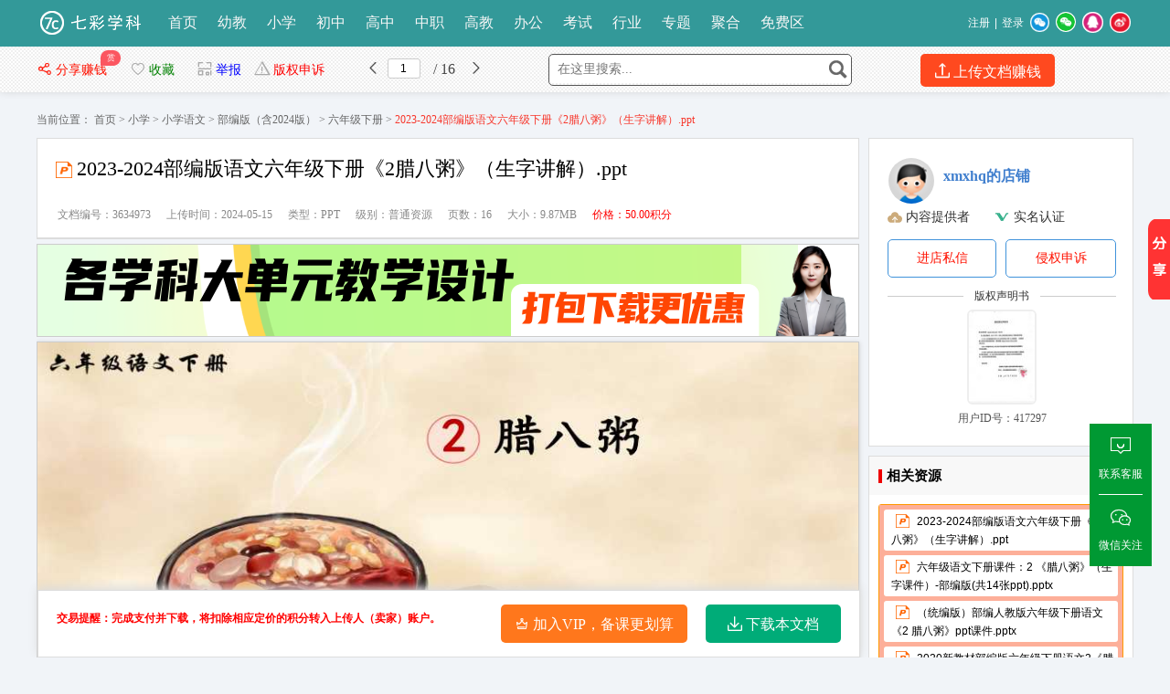

--- FILE ---
content_type: text/html; charset=utf-8
request_url: https://www.7cxk.com/p-3634973.html
body_size: 28720
content:

<!DOCTYPE html PUBLIC "-//W3C//DTD XHTML 1.0 Transitional//EN" "http://www.w3.org/TR/xhtml1/DTD/xhtml1-transitional.dtd">
<html xmlns="http://www.w3.org/1999/xhtml">
<head id="Head1"><meta content="text/html; charset=utf-8" http-equiv="Content-Type" /><meta http-equiv="Content-Language" content="zh-cn" /><title>
	2023-2024部编版语文六年级下册《2腊八粥》（生字讲解）.ppt - 七彩学科网
</title>
    <meta name="KeyWords" content="2023,2024,部编版,语文,六年级,下册,腊八粥,生字,讲解,七彩学科网" />
    <meta name="description" content="22腊八粥腊八粥匙匙熬熬筷筷褐褐搅搅脏脏腻腻肿肿稠稠缸缸粥粥腊腊咽咽枣枣部首,部首,月月结构,结构,左右左右组词,组词,腊腊月月腊腊肉肉形近字,形近字,蜡蜡字义,字义,古代在农历十二月里合祭众古代在农历十二月里合祭众神叫作腊,因此农历十二月,七彩学科网" />
    <meta property="bytedance:published_time" content="2024-05-15T22:35:49+01:00" />
    <meta property="bytedance:lrDate_time" content="2024-05-15T22:35:49+01:00" />
    <meta property="bytedance:updated_time" content="2024-05-15T22:35:49+01:00" /> 
    <link rel="alternate" media="only screen and (max-width: 640px)"  href="https://m.7cxk.com/p-3634973.html"  />  
    <meta property="og:type" content="document"/>
    <meta property="og:release_date" content="2024-05-15"/>
    <meta property="og:title" content="2023-2024部编版语文六年级下册《2腊八粥》（生字讲解）.ppt"/>
    <meta property="og:description" content="22腊八粥腊八粥匙匙熬熬筷筷褐褐搅搅脏脏腻腻肿肿稠稠缸缸粥粥腊腊咽咽枣枣部首,部首,月月结构,结构,左右左右组词,组词,腊腊月月腊腊肉肉形近字,形近字,蜡蜡字义,字义,古代在农历十二月里合祭众古代在农"/>
    <meta property="og:document:type" content="ppt"/>
    <meta property="og:image" content="https://www.7cxk.com/fileroot6/2024-5/15/04e0c1ec-7e99-45a6-a3ed-9abecb7aa5ac/4a4a3431ad3f47a7951a163606e1a59f.gif"/> 
    <meta property="og:document:page" content="16"/>
    <meta property="og:document:cost" content="50积分"/>
    <link href="https://www.7cxk.com/FileUpload/Images/4e58b955-fdbb-41ab-905a-d6e3d750c9e3.ico"  rel="shortcut icon" type="image/x-icon" />
    <meta name="copyright"  content="www.7cxk.com"  />
    <meta name="applicable-device" content="pc" /> 
    <link href="https://www.7cxk.com/css/new/base.css"   rel="stylesheet" type="text/css" />
    <link href="https://www.7cxk.com/css/new/style.css" rel="stylesheet" type="text/css" />
    <link href="https://www.7cxk.com/css/BookReport.css" rel="stylesheet" type="text/css" />
    <link href="https://www.7cxk.com/css/view/read.css" rel="stylesheet" type="text/css" />
    <link href="https://www.7cxk.com/js/artDialog-5.0.3/skins/default.css" rel="stylesheet" type="text/css" /> 
    <script type="text/javascript" src="https://www.7cxk.com/JS/jquery-1.7.2.min.js"></script> 
    <script type="text/javascript" src="https://www.7cxk.com/JS/Prototype.js"></script> 
    <script src="https://www.7cxk.com/JS/dialog.js"></script>
    <link href="https://www.7cxk.com/js/dialog.css" rel="stylesheet" /> 
    <!--[if lte IE 8]>
    <script src="https://www.7cxk.com/JS/jquery1.9.0.min.js"></script>
    <![endif]-->          
    <link href="https://www.7cxk.com/css/kefu/yzf.css" rel="stylesheet" type="text/css" />    
    <link href="https://www.7cxk.com/css/new/view.css"  rel="stylesheet" type="text/css" />
	<link href="https://www.7cxk.com/Master/view/view.css" rel="stylesheet" type="text/css" />  
	<link href="https://www.7cxk.com/Master/view/fonts/iconfont.css"  rel="stylesheet" type="text/css" />  
     <link href="https://www.7cxk.com/css/new/listtag.css"  rel="stylesheet" type="text/css" /> 
    <script type="application/ld+json">
    {
        "@context": "https://ziyuan.baidu.com/contexts/cambrian.jsonld",
        "@id": "https://www.7cxk.com/p-3634973.html", 
        "title": "2023-2024部编版语文六年级下册《2腊八粥》（生字讲解）.ppt",
        "images": [ 
    "https://www.7cxk.com/fileroot6/2024-5/15/04e0c1ec-7e99-45a6-a3ed-9abecb7aa5ac/4a4a3431ad3f47a7951a163606e1a59f.gif" 
        ],  
        "pubDate": "2024-05-15T10:35:49" ,  
        "upDate": "2024-05-15T10:35:49" 
    }
    </script> 
    <script src="https://www.7cxk.com/Master/view/view-mini.js"></script>
    <script src="https://www.7cxk.com/css/view/encoder.js"></script> 
    <style>
        .svd { background-color:#fff; border:solid 1px #ddd; position:relative; margin-top:0px; margin-bottom:10px; }
        .svd .boxHd em{ border-left: solid 4px #e00;}
        .svd .boxHd a{ color:#000}
        .svd .boxHd span{ font-weight:bold;}
  .btnvip {background: url(/images/vipd.png) #f8e3ba no-repeat 29px 11px; background-size: 28px;
font-size: 18px;text-decoration: none;border-radius: 5px 5px;padding: 10px 30px 10px 65px;
color: #000;font-weight: bold;text-align: left;}
div.inner_page img { max-height: 1800px;} .kh_cpZl svg{ position:absolute;top:6px; left:0px;} .kh_cpZl  { position:relative; }

    </style>
<style>.xxxk_top img{height:55px; margin-top:10px;}          .cmn_search_box {  margin-left: 130px;  margin-top: 10px;}          .cmn_search_box .border {  border: 1px solid #339999; border-radius: 0px; }  .cmn_search_box .border input[type='submit'] {  background-color: #339999;  } .cmn_search_box .border input[type='submit']:hover {  background-color: #339999;  } .hr-wrap{border-bottom:1px solid #339999;background:#339999;}          .home_menu{border-bottom: 2px solid #339999;}.home_menu .feilei{ font-size:16px;             background-color: #339999; color: #fff;  border-radius:0px 0px 0px 0px;}          .nav_bg, .nav li.over a,.nav li a,.nav #conAll0.over a{background:#339999;}           .nav li a{ display:block; padding:0px 40px;}.j_menu .hottip { right: -3px; top: 5px; }.hottip { right: 16px;top: 5px;} .nav li a:Hover,.nav li.over a,          .nav #conAll0:hover a:hover,.nav #conz0:hover a:hover{background-color:#339999;color:#ff4400}          .nav #conAll0 a span{ right:12px; top:14px; } .home_menu .j_menu li.home a{color:#ff4400} .home_menu .j_menu li{ padding:0 13px;}          .nav #conAll0.over a,.nav #conz0.over a,          .nav #conAll0:hover a,.nav #conz0:hover a{background-color:#339999;;color:#ff4400}.cmn_top_r .inner a.upload{ }.camTitle{background-color:#f9f9f9;} .camNavA a{font-size:14px;color:#2d2d2d} .camNavA a.selected{background:#fff;border-top:3px solid #339999;font-weight:bold;border-left:1px solid #e5e5e5;border-right:1px solid #e5e5e5} .camTitles{background-color:#f5f5f5;} .camNavAs a{font-size:16px;color:#2d2d2d} .camNavAs a.selected{font-weight:bold;border-top:3px solid #339999;background:#fff;} .cate{background:#5c5c5c;border-top:solid 1px #339999;} .cate li:hover .category-title{background: #fff} .cate li:hover .category-title a{color: #ff6600} .cate .category-sub{border-color:#339999;                      filter:alpha(opacity=100); /*IE滤镜，透明度50%*/ -moz-opacity:1; /*Firefox私有，透明度50%*/ opacity:1;/*其他，透明度50%*/} .shop1 a.searchbtn0{ background-color:#ff491f;} .shop1 a.searchbtn0:hover{background-color:#e5411c;}  .main-contact .txt{  width:auto; background: url(/images/s.gif) no-repeat -35px 0px;   float: none; margin-top: 0px;}footer,.foot_nav_bg{background:#111111;}.camZpSmall .camZpBox dd span,.camZpSmall .camZpBox dd a.selected,.camZpBox dd span,.camZpBox dd a.selected,.farea dd span,.farea dd a.selected,.fareas dd span,.fareas dd a.selected{color:#fff; background-color:#339999;}.farea dt,.fareas dt{color:#666}             .h-list #conAll,.h-list #conAll2,.dorpmenu2{border:1px solid #339999; border-radius:0px 0px 0px 0px;}        .catesBox a:hover , .catesBox a.cur { background: #339999;border:1px solid #339999;}        .bannerbox .searchbox .searchbtn1{background-color:#189ae5;}        .bannerbox .searchbox .searchbtn1:hover{background-color:#0B8DD6;}</style></head> 
<body> 
     
<script src="https://www.7cxk.com/js/www2m.js"></script>
<script> 
    browserRedirect("https://m.7cxk.com","https://www.7cxk.com");
</script>
 
   <div class="hr-wrap" style=" min-width:1200px;">
        <div class="h-list-box clearfix">

            <ul class="h-list clearfix" style=''> 
                <li class="">		
			<a href="/" title="七彩学科">
				<img src="/img/logo.png" alt="七彩学科" />
			</a> 
				</li> 
                
            <li class=''>
                <a href="https://www.7cxk.com/" target="_parent" >首页 
            </a></li>
            
            <li class=''><a
               target='_parent'  href="https://www.7cxk.com/c-00012.html">
                幼教 
            </a></li>
            
            <li class=''><a
               target='_parent'  href="https://www.7cxk.com/c-00013.html">
                小学 
            </a></li>
            
            <li class=''><a
               target='_parent'  href="https://www.7cxk.com/c-00014.html">
                初中 
            </a></li>
            
            <li class=''><a
               target='_parent'  href="https://www.7cxk.com/c-00011.html">
                高中 
            </a></li>
            
            <li class=''><a
               target='_parent'  href="https://www.7cxk.com/c-00001.html">
                中职 
            </a></li>
            
            <li class=''><a
               target='_parent'  href="https://www.7cxk.com/c-00015.html">
                高教 
            </a></li>
            
            <li class=''><a
               target='_parent'  href="https://www.7cxk.com/c-00002.html">
                办公 
            </a></li>
            
            <li class=''><a
               target='_parent'  href="https://www.7cxk.com/c-00004.html">
                考试 
            </a></li>
            
            <li class=''><a
               target='_parent'  href="https://www.7cxk.com/c-00016.html">
                行业 
            </a></li>
            
            <li id="conAll0_1" class=''>
                <a href="https://www.7cxk.com/group.html" target="_parent"  >
                    专题</a>
</a></li>
            
            <li class=''><a
               target='_parent'  href="https://www.7cxk.com/tag.html">
                聚合 
            </a></li>
            
            <li class=''><a
               target='_parent'  href="https://www.7cxk.com/free.html">
                免费区 
            </a></li>
             
             </ul> 
    
        <!--<div class="usershop">
		<ul> 
		<li class="shop1"><form id="form0" enctype="multipart/form-data">
            <div class="bigsearch">
                <input type="text" placeholder=" 在这里搜索..." class="stext" 
                    onfocus="this.placeholder=&#39;&#39;" 
                    onblur="if(this.value==&#39;&#39;)this.placeholder=&#39; 在这里搜索...&#39;;" 
                    id="keyword" style="width: 150px; font-size: 14px;" value="">
                    <input type="submit" class="sbtncss" value="" onclick="searchWord($(&#39;#keyword&#39;).val()); return false;">
            </div>
            <script> 
                function getcheckedKeyword(s) {
                    if (!s) return "";
                    var pattern = new RegExp("[`~%!@#$^&*()=|{}';',\\[\\]<>/?~！@#￥……&*（）——|{}【】‘；：”“'。，、？]");
                    var rs = "";
                    for (var i = 0; i < s.length; i++) {
                        rs = rs + s.substr(i, 1).replace(pattern, '');
                    }
                    return rs;
                }

                function searchWord(keyword, aElement) {
                    keyword = getcheckedKeyword(keyword);
                    if (keyword == "在这里搜索") keyword = ""; 
                    var url = "https://so.7cxk.com/search.aspx?q=" + encodeURIComponent(keyword);
                     
                 
                    if(window.parent)
                        window.parent.location.href = url;
                    else
                        location.href = url;
            }
        </script></form>
        </li>
        <li class="shop1">
            
            <a rel="nofollow" class="searchbtn0" style="width:40px;" title="上传我的文档" href="https://www.7cxk.com/FlexPaper/add.aspx" ><span></span></a> 
            
        </li> 
 </ul> 
    </div>-->   
            <div class="h-login-type">  
               <div style="float:left;" class="headercontent"></div>  
        <script>   
            function ReloadLoginUI() {
                var arr = $(".headercontent");
                for (var i = 0; i < arr.length; i++) {
                    (function (index) {
                        var url = "https://www.7cxk.com/header_single.aspx";
                        $.get(url + "?t=" + (new Date()).valueOf(), function (d) {
                            try {
                                arr.eq(index).empty().html(d); initwxlogin();
                            } catch (e) { }
                            try {
                                arr.html(d);
                            } catch (e) { }
                        });
                    })(i);
                }
            }  
            $(document).ready(function () { ReloadLoginUI();}); 
        </script>
            </div>  
        </div>
    </div>  

<script> 
    $(document).ready(function () { 
        var tag = document.getElementById("conAll0_1");
        var con = document.getElementById("conAll_1"); 
        if (tag && con) {
            tag.onmouseover = con.onmouseover = function() {
                con.style.display = "block"; 
                con.style.zIndex = 999999;
            }
            tag.onmouseout = con.onmouseout = function() {
                con.style.display = "none"; 
            }
        } 
    });
</script>

     
    <!--main-->
    <div class="bg_100 main_bg clearfix" style="padding-top:25px;">
        <div class="main clearfix" style="width:100%;"> 
            
  
    <input type="hidden" id="dp" value="https://www.7cxk.com/fileroot6/2024-5/15/04e0c1ec-7e99-45a6-a3ed-9abecb7aa5ac/04e0c1ec-7e99-45a6-a3ed-9abecb7aa5ac" />
    <div class="content"  ">
        <img src="/master/images/share_but.png" alt="分享" title="点击分享此内容" onclick="popTest_list()" style="position:fixed;top:240px; right:0; z-index:9999999; cursor:pointer;"/>
        <div class="barfixed " id="readshop" style="position:fixed;top:0px;">
            <div class="bar barc"> 
                <div class="barleft">
                    <span class="fx "  style='cursor:pointer;display:none' onclick="Mark()"><i class="iconfont icon-chakan-copy"></i>书签</span>
                   
                    <span class="sc "  id="bookmark" style="cursor:pointer; position:relative; margin-right:20px;" onclick="popTest_list()"><i class="iconfont icon-fenxiang"></i>分享赚钱
                        <em class="share_shang">赏</em>
                    </span> 
                   
                    <span class="sc " style="cursor:pointer;color:green;" onclick="popFolder()"><i class="iconfont icon-shoucang4"></i>收藏</span>
                    <span class="dz" style="cursor:pointer;color:blue;" onclick="jubao()"><i class="iconfont icon-shoujiyuedu"></i>举报</span>
					<!--<span class="dz" style="cursor:pointer;color:green;" onclick="window.open('https://auth.sddigitalrights.com/#/home?agencyId=1115935225428312064')"><i class="iconfont icon-shoujiyuedu"></i>原创保护</span>-->
					<span class="fx" style="cursor:pointer;color:red;" onclick="window.open('https://www.7cxk.com/UserManage/CopyrightAppeal.aspx?bid=3634973')"><i class="iconfont icon-jubao"></i>版权申诉</span>
                    <i class="iconfont icon-iOSfanhui" title="上一页" style="cursor:pointer;" id="prePageButton"></i>
                    <span class="spage"><input class="number" type="text" value="1" id="pageNumInput" /></span>
                    <span class="counts"> / 16 </span>
                    <i class="iconfont icon-youjiantou" title="下一页" style="cursor:pointer;" id="nextPageButton"></i> 
                </div>
                <div class="barright" style="width: 650px;"> 
                     
                    <form id="form0" enctype="multipart/form-data" style="float:none;">
                        <div class="bigsearch">

                <input type="text" placeholder=" 在这里搜索..." class="stext" 
                    onfocus="this.placeholder=&#39;&#39;" 
                    onblur="if(this.value==&#39;&#39;)this.placeholder=&#39; 在这里搜索...&#39;;" 
                    id="keyword" style="width: 300px; font-size: 14px;" value="" >
                    <input type="submit" class="sbtncss" value="" onclick="searchWord($(&#39;#keyword&#39;).val()); return false;">
            </div>
            <script> 
                function getcheckedKeyword(s) {
                    if (!s) return "";
                    var pattern = new RegExp("[`~%!@#$^&*()=|{}';',\\[\\]<>/?~！@#￥……&*（）——|{}【】‘；：”“'。，、？]");
                    var rs = "";
                    for (var i = 0; i < s.length; i++) {
                        rs = rs + s.substr(i, 1).replace(pattern, '');
                    }
                    return rs;
                }

                function searchWord(keyword, aElement) {
                    keyword = getcheckedKeyword(keyword);
                    if (keyword == "在这里搜索") keyword = ""; 
                    var url = "https://so.7cxk.com/search.aspx?q=" + encodeURIComponent(keyword);
                     
                 
                    if(window.parent)
                        window.parent.location.href = url;
                    else
                        location.href = url;
            }
        </script> 


                   <span class="fx" style="cursor:pointer; margin-left:75px; margin-right:0px;">
                        <a target="_parent" rel="nofollow" href="https://www.7cxk.com/FlexPaper/add.aspx" class="downloadfix" 
                            style="background-color:#ff491f;color:#fff; min-width:100px; width:auto; padding:0px 15px;">
                            <i class="iconfont icon-shangchuan rbs" style="color:#fff;"></i>上传文档赚钱</a>
                    </span>

                </div>
            </div>
        </div>   
         
        <div class="nav_uis" style="margin:20px auto 0px auto;">
            <span>当前位置：</span>
            <a href="https://www.7cxk.com/">
                首页</a><span>&nbsp;&gt;&nbsp;</span><a href="https://www.7cxk.com/c-00013.html">小学</a> <span>&gt;</span> <a href="https://www.7cxk.com/c-0001300001.html">小学语文</a> <span>&gt;</span> <a href="https://www.7cxk.com/c-000130000100001.html">部编版（含2024版）</a> <span>&gt;</span> <a href="https://www.7cxk.com/c-00013000010000100012.html">六年级下册</a><span>&nbsp;&gt;&nbsp;</span>2023-2024部编版语文六年级下册《2腊八粥》（生字讲解）.ppt</div> 
              
        <div class="mainpart" id="mainpart" style="position:relative; z-index:0;"> 
            <div class="layout02" id="layout02">  
                <div class="boxleft" id="boxleft"> 
                    <div class="bookdesc">
                        <div class="title">
                            <div class="bt">
                                <h1> 
                                <img alt="类型" style="margin-top: 5px; width:23px;" src="https://www.7cxk.com/images/s.gif" 
                        class="ppt">2023-2024部编版语文六年级下册《2腊八粥》（生字讲解）.ppt  
                                  </h1>
                            </div>
                             <div class="uhit"> 
                                
								<li>文档编号：3634973</li>
                                <li>上传时间：2024-05-15</li>
                                   
                                <li>类型：PPT</li>
                                <li>级别：普通资源</li>
                                <li>页数：16</li>
                                <li>大小：9.87MB</li>
								<li> <span style="color:red;">价格：50.00积分</span></li>
								
                            </div>

                            
                        </div>
                    </div>  
                    
                    <div class="content Hidden"> 
                        <p>《2023-2024部编版语文六年级下册《2腊八粥》（生字讲解）.ppt》由会员分享，可在线阅读，更多相关《2023-2024部编版语文六年级下册《2腊八粥》（生字讲解）.ppt（16页珍藏版）》请在七彩学科网上搜索。</p> 
                       <p style='padding:5px 0px;'>1、2 2 腊八粥腊八粥匙匙熬熬筷筷褐褐搅搅脏脏腻腻肿肿稠稠缸缸粥粥腊腊咽咽枣枣部首：部首：月月 结构：结构：左右左右组词：组词：腊腊月月 腊腊肉肉形近字：形近字：蜡蜡字义：字义：古代在农历十二月里合祭众古代在农历十二月里合祭众神叫作腊，因此农历十二月神叫作腊，因此农历十二月叫腊月。叫腊月。笔顺：笔顺：ll“昔昔”上部竖画内收，上部竖画内收，下部下部“日日”稍窄。稍窄。边音边音腊腊腻腻稠稠熬熬缸缸筷筷粥粥匙匙搅搅肿肿褐褐脏脏咽咽枣枣笔顺：笔顺：部首：部首：弓弓 结构：结构：左中右左中右组词：组词：稀稀粥粥 熬熬粥粥形近字：形近字：弱弱字义：字义：用粮食或粮食加其他东用粮食或粮食加其他东西煮成的半流</p><p style='padding:5px 0px;'>2、质食物。西煮成的半流质食物。zhuzhu翘舌音翘舌音两个两个“弓弓”左小右大。左小右大。腊腊腻腻稠稠熬熬缸缸筷筷粥粥匙匙搅搅肿肿褐褐脏脏咽咽枣枣笔顺：笔顺：部首：部首：月月 结构：结构：左右左右组词：组词：腻腻烦烦 油油腻腻形近字：形近字：腹腹字义：字义：润泽细致。腻烦，厌烦。润泽细致。腻烦，厌烦。食品中油脂过多让人不想食品中油脂过多让人不想吃。黏。污垢。吃。黏。污垢。nn鼻音鼻音左窄右宽。左窄右宽。腊腊腻腻稠稠熬熬缸缸筷筷粥粥匙匙搅搅肿肿褐褐脏脏咽咽枣枣笔顺：笔顺：部首：部首：一一 结构：结构：上下上下组词：组词：枣枣树树 枣枣红红形近字：形近字：束束字义：字义：枣树的果实。暗红色枣树的果实</p><p style='padding:5px 0px;'>3、。暗红色,卵形、卵形、椭圆形或球形椭圆形或球形,味甜味甜,可以吃可以吃,也可入药。也可入药。zozo平舌音平舌音上部偏小，中部上部偏小，中部撇捺开张，下部撇捺开张，下部两点上下相对。两点上下相对。腊腊腻腻稠稠熬熬缸缸筷筷粥粥匙匙搅搅肿肿褐褐脏脏咽咽枣枣部首：部首：口口 结构：结构：左右左右组词：组词：吞吞咽咽 狼吞虎狼吞虎咽咽形近字：形近字：因因字义：字义：使嘴里的食物或别的东使嘴里的食物或别的东西通过咽头到食管里去。西通过咽头到食管里去。笔顺：笔顺：ynynynyn咽喉咽喉yy哽咽哽咽左部小且偏上，右部左部小且偏上，右部“大大”末笔捺变点。末笔捺变点。腊腊腻腻稠稠熬熬缸缸筷筷粥粥匙匙搅搅肿肿</p><p style='height:0px;padding:0;overflow:hidden'>4、褐褐脏脏咽咽枣枣部首：部首：匕匕 结构：结构：半包围半包围组词：组词：汤汤匙匙 茶茶匙匙形近字：形近字：题题字义：字义：舀液体或粉末状物体的舀液体或粉末状物体的小勺。小勺。笔顺：笔顺：chch“是是”捺画要平、长，捺画要平、长，托上；托上；“匕匕”稍瘦长。稍瘦长。翘舌音翘舌音shishi钥匙钥匙腊腊腻腻稠稠熬熬缸缸筷筷粥粥匙匙搅搅肿肿褐褐脏脏咽咽枣枣部首：部首：扌扌 结构：结构：左右左右组词：组词：搅搅乱乱 打打搅搅形近字：形近字：觉觉字义：字义：搅拌。扰乱。搅拌。扰乱。笔顺：笔顺：jiojio左窄右宽。左窄右宽。“觉觉”的上下大致等宽。的上下大致等宽。腊腊腻腻稠稠熬熬缸缸筷筷粥粥匙匙搅搅肿肿</p><p style='height:0px;padding:0;overflow:hidden'>5、褐褐脏脏咽咽枣枣部首：部首：禾禾 结构：结构：左右左右组词：组词：稠稠密密 浓浓稠稠形近字：形近字：绸绸字义：字义：液体中含某种固体成液体中含某种固体成分很多。稠密。分很多。稠密。笔顺：笔顺：chuchu左窄右宽。左窄右宽。翘舌音翘舌音腊腊腻腻稠稠熬熬缸缸筷筷粥粥匙匙搅搅肿肿褐褐脏脏咽咽枣枣部首：部首：月月 结构：结构：左右左右组词：组词：肿肿胀胀 肿肿瘤瘤形近字：形近字：种种字义：字义：皮肤、黏膜或肌肉等组织由于皮肤、黏膜或肌肉等组织由于局部循环发生障碍、发炎、化局部循环发生障碍、发炎、化脓、内出血等原因而突起。脓、内出血等原因而突起。笔顺：笔顺：zhnzhn左部竖撇长；左部竖撇长；右部右部</p><p style='height:0px;padding:0;overflow:hidden'>6、“口口”略扁，略扁，竖拉长。竖拉长。翘舌音翘舌音后鼻音后鼻音腊腊腻腻稠稠熬熬缸缸筷筷粥粥匙匙搅搅肿肿褐褐脏脏咽咽枣枣部首：部首：灬灬 结构：结构：上下上下组词：组词：煎煎熬熬 熬熬夜夜形近字：形近字：傲傲字义：字义：把粮食等放在水里，把粮食等放在水里，煮成糊状。忍受。煮成糊状。忍受。笔顺：笔顺：oo“敖敖”左部横画左部横画间距均匀，右部间距均匀，右部捺伸展。捺伸展。腊腊腻腻稠稠熬熬缸缸筷筷粥粥匙匙搅搅肿肿褐褐脏脏咽咽枣枣部首：部首：衤衤 结构：结构：左右左右组词：组词：褐褐色色 褐褐土土形近字：形近字：揭揭字义：字义：像栗子皮的颜色。像栗子皮的颜色。粗布或粗布衣服。粗布或粗布衣服。笔顺：笔顺：hh右部上窄下宽，右部上窄下宽，横折钩稍开阔。横折钩稍开阔。腊腊腻腻稠稠熬熬缸缸筷筷粥粥匙匙搅搅肿肿褐褐脏脏咽咽枣枣部首：部首：缶缶 结构：结构：左右左右组词：组词：水水缸缸 缸缸盆盆形近字：形近字：缺缺字义：字义：盛东西的器物，一般底小口盛东西的器物，一般底小口大，有陶、瓷、搪瓷、玻璃等大，有陶、瓷、搪瓷、玻璃等各种质料的。缸瓦。各种质料的。缸瓦。笔顺：笔顺：nn“缶缶”第二横长，第二横长，竖折</p>
                        </div>
                    <div class="page_view" id="pageContainer" oncontextmenu="return false">
                        <!--end documenttopic-->
                    </div>
                   <div  id="outer_page_more" style="margin-bottom:20px;background-color:#FFF; border:solid 1px #ccc; box-shadow:none; ">

                        <div id="page_more" style="width: 920px; overflow:hidden;  line-height: 30px;">
                            <div id="html-reader-go-more" class="banner-wrap more-btn-banner" style="padding: 30px 0px 100px 0px;
                                width: 920px; position:relative;"> 
                            <div id="loading" style="text-align:center;width: 920px; padding-bottom:100px; font-size: 18px; line-height:40px;">
                        <img src="https://www.7cxk.com/images/loading.gif" alt="加载" /><br />
                        文档加载中……请稍候！<br /> 
                        <a rel="nofollow" href="https://www.7cxk.com/p-3634973.html" style="color:blue;text-decoration:underline;">如果长时间未打开，您也可以点击刷新试试。</a>
                        </div>
                        
                                <p style="text-align: center; font-size: 18px;">
                                     
                                <span id="ftip">下载文档到电脑，查找使用更方便</span>
                                </p>
                                
                                <p style="text-align: center; font-size: 14px;">
                                        
                                  <b></b><span>下载共需：<b style="color: #ff0000">50</b>
                                        积分（10积分=1元）</span> &nbsp;&nbsp;<!--<span class="fcff">0人已下载</span>--></p>
                                
                                    <div id="ntip" class="banner-more-btn"
                                         style="text-align: center;  width: 250px; margin:20px auto;" onclick="showmorepage()">
                                        <span class="moreBtn goBtn" style="text-align: center"><span>还剩<span id="spanpage"></span>页未读，</span><span
                                            class="fc2e">继续阅读</span></span><p class="down-arrow goBtn"></p>
                                    </div> 
                                 
								
					<div class="barbottom" id="readshopp" style="">
					<span style="text-align: center; font-size: 12px; color:red;font-weight: bold;">交易提醒：完成支付并下载，将扣除相应定价的积分转入上传人（卖家）账户。</span>
                    
                    <span class="fr" style="cursor:pointer; margin-left:20px;">
						<a target="_parent" rel="nofollow" href="https://www.7cxk.com/d-3634973.html" class="downloadfix2" ><i class="iconfont icon-xiazai rbs" style="color:#fff;"></i> 下载本文档</a>
                    </span>
									<span class="fr" style="cursor:pointer;  margin-right:0px;">
									<a target="_parent" rel="nofollow" href="https://www.7cxk.com/UserManage/Recharge.aspx?f=0&d=3634973" class="downloadfix2" style="background-color:#FF771C;color:#fff; min-width:100px; width:auto; padding:0px 15px;">
									<i class="iconfont icon-VIPICON" style="color:#fff;"></i> 加入VIP，备课更划算</a>
									</span>
														
					</div>	
							<script>
								var MyPageModule = {
									updatePosition: function() {
										// 获取元素
										const element = document.getElementById('html-reader-go-more');
										const readshopp = document.getElementById('readshopp');
										// 获取元素的边界信息
										const elementRect = element.getBoundingClientRect();
									const elementTop = elementRect.top + window.scrollY; // 元素顶部相对于页面顶部的距离
									const pageBottom = window.scrollY + window.innerHeight; // 页面底部相对于页面顶部的距离
									const elementHeight = elementRect.height; // 元素的高度
								
									// 计算元素顶部到页面底部的距离
									const distanceToPageBottom = (pageBottom - elementTop) - elementHeight
										// 如果距离为 0 或小于 0，则将子元素设置为固定定位
										if (distanceToPageBottom <= 0) {
											readshopp.style.position = 'fixed';
											readshopp.style.bottom = '0';
											readshopp.style.zIndex = '999';
										}else if (distanceToPageBottom > 0) {
											readshopp.style.position = 'absolute';
											readshopp.style.bottom = '0';
											readshopp.style.zIndex = '999';
										}
									},
								
									init: function() {
								
										window.addEventListener('scroll', this.updatePosition.bind(this));
										window.addEventListener('resize', this.updatePosition.bind(this));
										
										this.updatePosition();
									}
								};
								
								document.addEventListener('DOMContentLoaded', function() {
									MyPageModule.init();
								});
								</script>
									
                            </div>
                        </div> 
                    </div>  
				

                    <dl class="works-intro gray2 cl pb10" style="border-bottom: none; padding-bottom: 0">
                        
                        <dt class="fl">配套讲稿：</dt><dd class="fl wordwrap" style="color:#666666"><p>如PPT文件的首页显示<font color="#FF0000">word图标</font>，表示该PPT已包<font color="#FF0000">含配套word讲稿</font>。双击word图标可打开word文档。
                         </p></dd>						
                        <dt class="fl">特殊限制：</dt><dd class="fl wordwrap" style="color:#666666"><p>部分文档作品中含有的国旗、国徽等图片，仅作为作品整体效果示例展示，禁止商用。设计者仅对作品中独创性部分享有著作权。</p></dd>						
                        <dt class="fl">关&nbsp;键&nbsp; 词：</dt><dd class="fl wordwrap">
                            2023
                            2024
                            部编版
                            语文
                            六年级
                            下册
                            腊八粥
                            生字
                            讲解
                            
                        </dd>
                    </dl> 

                     
                    <dl class="works-intro gray2 ">
                        <dd style="font-size:14px; padding-left:20px; width:96%; line-height:22px;"><b>下载声明: </b><br />
                          1. 本文档由用户提供并上传，收益归属内容提供方，若内容存在侵权，请进行举报或认领。<br>
                          <font color=red>2. 所有PPT课件除打包和特殊嵌入外，均不含视频和音频，所看到的仅仅是链接图片；试卷类文档，如果标题没有明确说明有答案则都视为无答案，带答案试题资料的主观题可能无答案。请谨慎下单，否则不予退换。</font><br>			  
                          3. 本站不保证下载资源的准确性、安全性和完整性, 同时也不承担用户因使用这些下载资源对自己和他人造成任何形式的伤害或损失。<br>						  
                          4. 为防止被采集器采集，预览页只提供原文档前几页图片，并经过压缩处理，不会影响原文档质量，付款前后预览页数不变，请下载源文件查看完整内容。<br>
                       </dd>
                    </dl>
 
                  
                
            <!--ta的资源-->
                <div class="mt10 related-pic-box" id="brandlist" style="height: 450px;"> 
                    <div class="works-comment-hd">
                        该用户的其他资源 <a rel="nofollow"  href="https://www.7cxk.com/u-417297.html" class="fr" style="font-size: 12px;
                            font-weight: normal" hidefocus="true" target="_blank">更多&gt;&gt;</a></div>
                    <div id="related-pic-list" class="related-pic-list cl" style="padding-left:12px; padding-right:0px;">
                        <ul>
                            
                                    <li><h3><a href="https://www.7cxk.com/p-1390801.html" target="_parent" title="部编版语文二年级（下）读拼音写词语全册练习 （可下载）.doc">
                                        <img   class="lazys" data-original='https://www.7cxk.com/fileroot3/2021-2/26/364d512f-fd2d-427b-aa32-5d3043dd8697/fef7535be24f4c51b7eac3b0b11c47a3.gif'
                                            alt="部编版语文二年级（下）读拼音写词语全册练习 （可下载）.doc" src="https://www.7cxk.com/images/filetype/d_word.png">
                                        部编版语文二年级（下）读拼音写词语全册练习 （可下载）.doc
                                    </a></h3></li>
                                
                                    <li><h3><a href="https://www.7cxk.com/p-1390802.html" target="_parent" title="部编版语文三年级（下）读拼音写词语全册练习 （可下载）.doc">
                                        <img   class="lazys" data-original='https://www.7cxk.com/fileroot3/2021-2/26/de12421a-f2fc-4f46-925d-4b8fb692e8e7/65d53a59c5834b11ac4a207a4f752ad9.gif'
                                            alt="部编版语文三年级（下）读拼音写词语全册练习 （可下载）.doc" src="https://www.7cxk.com/images/filetype/d_word.png">
                                        部编版语文三年级（下）读拼音写词语全册练习 （可下载）.doc
                                    </a></h3></li>
                                
                                    <li><h3><a href="https://www.7cxk.com/p-1390803.html" target="_parent" title="部编版语文一年级（下）读拼音写词语全册练习 （可下载）.doc">
                                        <img   class="lazys" data-original='https://www.7cxk.com/fileroot3/2021-2/26/5b88c029-7dd6-4073-95dd-93e88715bb63/1c340130f68241bba34905249445bbc6.gif'
                                            alt="部编版语文一年级（下）读拼音写词语全册练习 （可下载）.doc" src="https://www.7cxk.com/images/filetype/d_word.png">
                                        部编版语文一年级（下）读拼音写词语全册练习 （可下载）.doc
                                    </a></h3></li>
                                
                                    <li><h3><a href="https://www.7cxk.com/p-1390804.html" target="_parent" title="部编版语文五年级（下）全册看拼音写词语（附答案）.doc">
                                        <img   class="lazys" data-original='https://www.7cxk.com/fileroot3/2021-2/26/c3ebdadb-936a-42f0-beab-c3f1906aa892/5e5cec3ac80f468db9f6e8bbe7ce2c38.gif'
                                            alt="部编版语文五年级（下）全册看拼音写词语（附答案）.doc" src="https://www.7cxk.com/images/filetype/d_word.png">
                                        部编版语文五年级（下）全册看拼音写词语（附答案）.doc
                                    </a></h3></li>
                                
                                    <li><h3><a href="https://www.7cxk.com/p-1391682.html" target="_parent" title="部编版语文三年级下册语文积累本.docx">
                                        <img   class="lazys" data-original='https://www.7cxk.com/fileroot3/2021-2/27/abea2346-5879-4ec2-bc4c-c2d17b7732f0/dd749b9ba6a94406bb755fb1233675dd.gif'
                                            alt="部编版语文三年级下册语文积累本.docx" src="https://www.7cxk.com/images/filetype/d_word.png">
                                        部编版语文三年级下册语文积累本.docx
                                    </a></h3></li>
                                
                                    <li><h3><a href="https://www.7cxk.com/p-1401302.html" target="_parent" title="2021部编版语文二年级下册全册测试卷.pdf">
                                        <img   class="lazys" data-original='https://www.7cxk.com/fileroot3/2021-3/6/c397770a-56f0-48a9-8b76-04e811287ec5/4e92ad4d7c4341ecad09f578da705a03.gif'
                                            alt="2021部编版语文二年级下册全册测试卷.pdf" src="https://www.7cxk.com/images/filetype/d_pdf.png">
                                        2021部编版语文二年级下册全册测试卷.pdf
                                    </a></h3></li>
                                
                                    <li><h3><a href="https://www.7cxk.com/p-1658270.html" target="_parent" title="2021部编版语文二年级上册第6单元《16朱德的扁担》课件.pptx">
                                        <img   class="lazys" data-original='https://www.7cxk.com/fileroot4/2021-8/21/7301511f-4a88-4b81-8c20-7744738ef81d/pic1.gif'
                                            alt="2021部编版语文二年级上册第6单元《16朱德的扁担》课件.pptx" src="https://www.7cxk.com/images/filetype/d_ppt.png">
                                        2021部编版语文二年级上册第6单元《16朱德的扁担》课件.pptx
                                    </a></h3></li>
                                
                                    <li><h3><a href="https://www.7cxk.com/p-1658271.html" target="_parent" title="2021部编版语文二年级上册第6单元《语文园地六》课件.pptx">
                                        <img   class="lazys" data-original='https://www.7cxk.com/fileroot4/2021-8/21/66c5e77f-9087-4211-b4c6-8ef9d3123d66/pic1.gif'
                                            alt="2021部编版语文二年级上册第6单元《语文园地六》课件.pptx" src="https://www.7cxk.com/images/filetype/d_ppt.png">
                                        2021部编版语文二年级上册第6单元《语文园地六》课件.pptx
                                    </a></h3></li>
                                
                                    <li><h3><a href="https://www.7cxk.com/p-1658272.html" target="_parent" title="2021部编版语文二年级上册第6单元《17难忘的泼水节》课件.pptx">
                                        <img   class="lazys" data-original='https://www.7cxk.com/fileroot4/2021-8/21/8f094220-f5cd-4bc3-a90f-6cfba6bfd01b/pic1.gif'
                                            alt="2021部编版语文二年级上册第6单元《17难忘的泼水节》课件.pptx" src="https://www.7cxk.com/images/filetype/d_ppt.png">
                                        2021部编版语文二年级上册第6单元《17难忘的泼水节》课件.pptx
                                    </a></h3></li>
                                
                                    <li><h3><a href="https://www.7cxk.com/p-1658273.html" target="_parent" title="2021部编版语文二年级上册第6单元《15八角楼上》课件.pptx">
                                        <img   class="lazys" data-original='https://www.7cxk.com/fileroot4/2021-8/21/2d61aece-81ad-492b-b224-8cdc0974adca/pic1.gif'
                                            alt="2021部编版语文二年级上册第6单元《15八角楼上》课件.pptx" src="https://www.7cxk.com/images/filetype/d_ppt.png">
                                        2021部编版语文二年级上册第6单元《15八角楼上》课件.pptx
                                    </a></h3></li>
                                
                                    <li><h3><a href="https://www.7cxk.com/p-1658274.html" target="_parent" title="2021部编版语文二年级上册第6单元《口语交际图讲故事》课件.pptx">
                                        <img   class="lazys" data-original='https://www.7cxk.com/fileroot4/2021-8/21/75b4f29b-66dc-4761-98c8-2ae5d9a1e3d0/pic1.gif'
                                            alt="2021部编版语文二年级上册第6单元《口语交际图讲故事》课件.pptx" src="https://www.7cxk.com/images/filetype/d_ppt.png">
                                        2021部编版语文二年级上册第6单元《口语交际图讲故事》课件.pptx
                                    </a></h3></li>
                                
                                    <li><h3><a href="https://www.7cxk.com/p-1658277.html" target="_parent" title="2021部编版语文二年级上册第6单元《18刘胡兰》课件.pptx">
                                        <img   class="lazys" data-original='https://www.7cxk.com/fileroot4/2021-8/21/b04c440f-59fb-4925-9aab-050b031f5dbc/pic1.gif'
                                            alt="2021部编版语文二年级上册第6单元《18刘胡兰》课件.pptx" src="https://www.7cxk.com/images/filetype/d_ppt.png">
                                        2021部编版语文二年级上册第6单元《18刘胡兰》课件.pptx
                                    </a></h3></li>
                                
                                    <li><h3><a href="https://www.7cxk.com/p-1658279.html" target="_parent" title="2021部编版语文二年级上册第1单元《1小蝌蚪找妈妈》课件.pptx">
                                        <img   class="lazys" data-original='https://www.7cxk.com/fileroot4/2021-8/21/e4b30045-4d37-45e0-8cd2-824f8c3aa9c4/pic1.gif'
                                            alt="2021部编版语文二年级上册第1单元《1小蝌蚪找妈妈》课件.pptx" src="https://www.7cxk.com/images/filetype/d_ppt.png">
                                        2021部编版语文二年级上册第1单元《1小蝌蚪找妈妈》课件.pptx
                                    </a></h3></li>
                                
                                    <li><h3><a href="https://www.7cxk.com/p-1658280.html" target="_parent" title="2021部编版语文二年级上册第1单元《语文园地一》课件.pptx">
                                        <img   class="lazys" data-original='https://www.7cxk.com/fileroot4/2021-8/21/be06e255-17ed-45b6-8b40-f6edb16791b9/pic1.gif'
                                            alt="2021部编版语文二年级上册第1单元《语文园地一》课件.pptx" src="https://www.7cxk.com/images/filetype/d_ppt.png">
                                        2021部编版语文二年级上册第1单元《语文园地一》课件.pptx
                                    </a></h3></li>
                                
                                    <li><h3><a href="https://www.7cxk.com/p-1658281.html" target="_parent" title="2021部编版语文二年级上册第1单元《2我是什么》PPT课件.pptx">
                                        <img   class="lazys" data-original='https://www.7cxk.com/fileroot4/2021-8/21/b0772dea-74d9-465f-924d-405272ca9b16/pic1.gif'
                                            alt="2021部编版语文二年级上册第1单元《2我是什么》PPT课件.pptx" src="https://www.7cxk.com/images/filetype/d_ppt.png">
                                        2021部编版语文二年级上册第1单元《2我是什么》PPT课件.pptx
                                    </a></h3></li>
                                
                                    <li><h3><a href="https://www.7cxk.com/p-1658282.html" target="_parent" title="2021部编版语文二年级上册第1单元《3植物妈妈有办法》课件.pptx">
                                        <img   class="lazys" data-original='https://www.7cxk.com/fileroot4/2021-8/21/7a2beeff-3ed3-448d-99c4-093ebf363660/pic1.gif'
                                            alt="2021部编版语文二年级上册第1单元《3植物妈妈有办法》课件.pptx" src="https://www.7cxk.com/images/filetype/d_ppt.png">
                                        2021部编版语文二年级上册第1单元《3植物妈妈有办法》课件.pptx
                                    </a></h3></li>
                                
                                    <li><h3><a href="https://www.7cxk.com/p-1658841.html" target="_parent" title="部编版语文同步作文与阅读四年级.pdf">
                                        <img   class="lazys" data-original='https://www.7cxk.com/fileroot4/2021-8/22/aab03cbc-9fd6-4a3f-b656-639afb77d94d/a873df2f7d3d4ec9a172cf7f490cb015.gif'
                                            alt="部编版语文同步作文与阅读四年级.pdf" src="https://www.7cxk.com/images/filetype/d_pdf.png">
                                        部编版语文同步作文与阅读四年级.pdf
                                    </a></h3></li>
                                
                                    <li><h3><a href="https://www.7cxk.com/p-1662511.html" target="_parent" title="2021部编版语文五年级上册知识与能力单元期中期末测试卷.pdf">
                                        <img   class="lazys" data-original='https://www.7cxk.com/fileroot4/2021-8/25/bdfcb122-d936-4e21-906b-642e79cd6472/2e22277290094839917fd86e2b5ad4e6.gif'
                                            alt="2021部编版语文五年级上册知识与能力单元期中期末测试卷.pdf" src="https://www.7cxk.com/images/filetype/d_pdf.png">
                                        2021部编版语文五年级上册知识与能力单元期中期末测试卷.pdf
                                    </a></h3></li>
                                
                                    <li><h3><a href="https://www.7cxk.com/p-1663813.html" target="_parent" title="2021部编版语文六年级上册知识与能力单元期中期末测试卷.pdf">
                                        <img   class="lazys" data-original='https://www.7cxk.com/fileroot4/2021-8/25/bd23c423-922e-4673-b16f-94c340aac308/fa347706427f4d789952b7ba2b378295.gif'
                                            alt="2021部编版语文六年级上册知识与能力单元期中期末测试卷.pdf" src="https://www.7cxk.com/images/filetype/d_pdf.png">
                                        2021部编版语文六年级上册知识与能力单元期中期末测试卷.pdf
                                    </a></h3></li>
                                
                                    <li><h3><a href="https://www.7cxk.com/p-1663814.html" target="_parent" title="2021部编版语文二年级上册知识与能力单元期中期末测试卷.pdf">
                                        <img   class="lazys" data-original='https://www.7cxk.com/fileroot4/2021-8/25/f8e4e5c1-2452-4be7-b3ec-0d175dad2d06/48c47d0f75f0467c8e6908728b1addb2.gif'
                                            alt="2021部编版语文二年级上册知识与能力单元期中期末测试卷.pdf" src="https://www.7cxk.com/images/filetype/d_pdf.png">
                                        2021部编版语文二年级上册知识与能力单元期中期末测试卷.pdf
                                    </a></h3></li>
                                
                                    <li><h3><a href="https://www.7cxk.com/p-1663816.html" target="_parent" title="2021部编版语文四年级上册知识与能力单元期中期末测试卷.pdf">
                                        <img   class="lazys" data-original='https://www.7cxk.com/fileroot4/2021-8/25/6c8f1748-4d6d-43d5-b0c2-0bfcaa9e3d62/d8a76967384f4d88b4c642fe21d3e67e.gif'
                                            alt="2021部编版语文四年级上册知识与能力单元期中期末测试卷.pdf" src="https://www.7cxk.com/images/filetype/d_pdf.png">
                                        2021部编版语文四年级上册知识与能力单元期中期末测试卷.pdf
                                    </a></h3></li>
                                
                                    <li><h3><a href="https://www.7cxk.com/p-1663817.html" target="_parent" title="《小学奥数教练员-知识梳理手册（顺口溜版）》.pdf">
                                        <img   class="lazys" data-original='https://www.7cxk.com/fileroot4/2021-8/25/937823f5-aa00-47c8-9494-b8437399cc45/05be98ace11549c48d5c7b5949256d9e.gif'
                                            alt="《小学奥数教练员-知识梳理手册（顺口溜版）》.pdf" src="https://www.7cxk.com/images/filetype/d_pdf.png">
                                        《小学奥数教练员-知识梳理手册（顺口溜版）》.pdf
                                    </a></h3></li>
                                
                                    <li><h3><a href="https://www.7cxk.com/p-1663818.html" target="_parent" title="2021部编版语文一年级上册知识与能力单元期中期末测试卷.pdf">
                                        <img   class="lazys" data-original='https://www.7cxk.com/fileroot4/2021-8/25/5950db8b-0a7c-4f98-a91d-a23cef3f2ff2/202be69cc699449a83a8099edc4fc777.gif'
                                            alt="2021部编版语文一年级上册知识与能力单元期中期末测试卷.pdf" src="https://www.7cxk.com/images/filetype/d_pdf.png">
                                        2021部编版语文一年级上册知识与能力单元期中期末测试卷.pdf
                                    </a></h3></li>
                                
                                    <li><h3><a href="https://www.7cxk.com/p-1663819.html" target="_parent" title="2021部编版语文三年级上册知识与能力单元期中期末测试卷.pdf">
                                        <img   class="lazys" data-original='https://www.7cxk.com/fileroot4/2021-8/25/28eeffe2-2be4-42e5-81d2-0bfff668e5e6/4e2a4c3730ff4f20854c55afe7b05ab4.gif'
                                            alt="2021部编版语文三年级上册知识与能力单元期中期末测试卷.pdf" src="https://www.7cxk.com/images/filetype/d_pdf.png">
                                        2021部编版语文三年级上册知识与能力单元期中期末测试卷.pdf
                                    </a></h3></li>
                                
                                    <li><h3><a href="https://www.7cxk.com/p-1665589.html" target="_parent" title="人教版小学毕业班活页试卷英语突破卷​.pdf">
                                        <img   class="lazys" data-original='https://www.7cxk.com/fileroot4/2021-8/27/004418be-a44b-4440-ad5f-132649f754fa/d9d690b61b414380bf9256db478cfd45.gif'
                                            alt="人教版小学毕业班活页试卷英语突破卷​.pdf" src="https://www.7cxk.com/images/filetype/d_pdf.png">
                                        人教版小学毕业班活页试卷英语突破卷​.pdf
                                    </a></h3></li>
                                
                                    <li><h3><a href="https://www.7cxk.com/p-1665590.html" target="_parent" title="人教版小学毕业班活页试卷数学突破卷​.pdf">
                                        <img   class="lazys" data-original='https://www.7cxk.com/fileroot4/2021-8/27/251a16c4-0d16-4e7e-9274-39d7798fb30a/ecb434588f6342dca4271e88e30b899a.gif'
                                            alt="人教版小学毕业班活页试卷数学突破卷​.pdf" src="https://www.7cxk.com/images/filetype/d_pdf.png">
                                        人教版小学毕业班活页试卷数学突破卷​.pdf
                                    </a></h3></li>
                                
                                    <li><h3><a href="https://www.7cxk.com/p-1665591.html" target="_parent" title="2021人教版数学五年级上册第1单元《第3课小数乘小数》课件.ppt">
                                        <img   class="lazys" data-original='https://www.7cxk.com/fileroot4/2021-8/27/1c016031-ebc1-4c2d-850c-9951a27650a7/pic1.gif'
                                            alt="2021人教版数学五年级上册第1单元《第3课小数乘小数》课件.ppt" src="https://www.7cxk.com/images/filetype/d_ppt.png">
                                        2021人教版数学五年级上册第1单元《第3课小数乘小数》课件.ppt
                                    </a></h3></li>
                                
                                    <li><h3><a href="https://www.7cxk.com/p-1665592.html" target="_parent" title="部编版小学毕业班试卷冲刺语文突破卷​.pdf">
                                        <img   class="lazys" data-original='https://www.7cxk.com/fileroot4/2021-8/27/fbf7a5ce-c84b-4580-ae44-bb338d9d215f/a795c9f83d3048399eeb5de06f4e31fe.gif'
                                            alt="部编版小学毕业班试卷冲刺语文突破卷​.pdf" src="https://www.7cxk.com/images/filetype/d_pdf.png">
                                        部编版小学毕业班试卷冲刺语文突破卷​.pdf
                                    </a></h3></li>
                                
                                    <li><h3><a href="https://www.7cxk.com/p-1665593.html" target="_parent" title="2021人教版数学五年级上册第1单元《第1课小数乘整数》课件.ppt">
                                        <img   class="lazys" data-original='https://www.7cxk.com/fileroot4/2021-8/27/a48dd299-cf9c-4be7-b381-1da056822f3e/pic1.gif'
                                            alt="2021人教版数学五年级上册第1单元《第1课小数乘整数》课件.ppt" src="https://www.7cxk.com/images/filetype/d_ppt.png">
                                        2021人教版数学五年级上册第1单元《第1课小数乘整数》课件.ppt
                                    </a></h3></li>
                                
                                    <li><h3><a href="https://www.7cxk.com/p-1665594.html" target="_parent" title="蛇形分班到随机均衡含身份证（附加其他条件）.xls">
                                        <img   class="lazys" data-original='https://www.7cxk.com/fileroot4/2021-8/27/3a71c5ff-e657-4552-8c9d-c258f0effd19/3ba4a62df6da4bfa86019b651912b625.gif'
                                            alt="蛇形分班到随机均衡含身份证（附加其他条件）.xls" src="https://www.7cxk.com/images/filetype/d_excel.png">
                                        蛇形分班到随机均衡含身份证（附加其他条件）.xls
                                    </a></h3></li>
                                
                                    <li><h3><a href="https://www.7cxk.com/p-1665595.html" target="_parent" title="语文平时成绩登分[语基作文）.xls">
                                        <img   class="lazys" data-original='https://www.7cxk.com/fileroot4/2021-8/27/b8342cb8-78c9-4910-86d1-4f6f7d9d9383/91e669ea552c45039c147f6894e31725.gif'
                                            alt="语文平时成绩登分[语基作文）.xls" src="https://www.7cxk.com/images/filetype/d_excel.png">
                                        语文平时成绩登分[语基作文）.xls
                                    </a></h3></li>
                                
                                    <li><h3><a href="https://www.7cxk.com/p-1665596.html" target="_parent" title="试卷每题失分率分析填充颜色2020.11.16.xls">
                                        <img   class="lazys" data-original='https://www.7cxk.com/fileroot4/2021-8/27/e5ab5d0b-82b6-424e-9f9a-7f8c95d73e9a/17abe8795824415ebe92a3cf58391802.gif'
                                            alt="试卷每题失分率分析填充颜色2020.11.16.xls" src="https://www.7cxk.com/images/filetype/d_excel.png">
                                        试卷每题失分率分析填充颜色2020.11.16.xls
                                    </a></h3></li>
                                
                        </ul>
                    </div>
                </div>      
                      
                    <div class="mt10 works-comment">
                        <div class="works-comment-hd">
                            <span class="font-tahoma">关于本文</div>
                        <div style="line-height: 25px; padding: 10px 20px;">
                            本文标题：2023-2024部编版语文六年级下册《2腊八粥》（生字讲解）.ppt<br />
                            链接地址：<a rel="nofollow" href="https://www.7cxk.com/p-3634973.html">https://www.7cxk.com/p-3634973.html</a><br />
                        </div>
                        
                    </div>
                </div>
                 
  <div class="boxright" id="boxright" > 
                       
                    <div class="svd"  id="relatebox01"> 
                        <div id="Div2" class="author-works-list bgF" style="overflow: hidden; padding:20px 20px;border-bottom:0 ">
                            <table><tbody><tr><td>
                                <dt class="author-avatar-box fl"><a class="author-avatar" title="xmxhq" href="" rel="nofollow">
                                    <img src="https://www.7cxk.com/images/avatar_small.gif"  style="border-radius:50px 50px; " 
                                        onerror="this.src='images/noavatar_small.gif'" alt="xmxhq"></a>
                                </dt></td><td valign="top">
                                <div class="author-name" style="width:180px; padding-top:10px; font-size:16px; font-weight: bold; color: #407fce;">
                                    
                                        xmxhq的店铺</div></td></tr></tbody></table>
                            
                            <div class="fl" style="width: 250px;">
                                <div class="kh_cpZl" style="overflow: hidden">
                                    <svg t="1679489825503"  class="icon" viewBox="0 0 1024 1024" version="1.1" xmlns="http://www.w3.org/2000/svg" p-id="15964" width="16" height="16"><path d="M785.066667 887.466667h-238.933334v-307.2l102.4 136.533333 68.266667-34.133333-204.8-236.168534L307.2 682.666667l68.266667 34.133333 102.4-136.533333v307.2H238.933333c-141.380267 0-238.933333-130.8672-238.933333-273.066667 0-135.714133 106.530133-229.034667 238.933333-238.933333 21.777067-133.290667 134.382933-238.933333 273.066667-238.933334 138.683733 0 251.2896 105.642667 273.066667 238.933334 132.4032 9.898667 238.933333 103.2192 238.933333 238.933333 0 142.199467-97.553067 273.066667-238.933333 273.066667z" fill="#CCAB7B" p-id="15965"></path></svg>
                                    &nbsp;&nbsp;&nbsp;&nbsp;&nbsp;内容提供者 &nbsp;&nbsp;&nbsp;&nbsp;
                                    
                                    
                                   <img style="height:15px; width:20px; overflow:hidden;  margin-right:0px;
background:url(/images/bg_index_ie6_781d95ab.png) no-repeat -185px 6px;" src="/images/s.gif" alt="个人认证" title="个人认证"> 实名认证  
                                     
                                </div>   
                                
					<div style="margin-top:10px;">
					<div style="display:table-cell; border:solid 1px #4093DB;padding:10px 0px;border-radius:5px;
background-color:#fff; cursor:pointer; font-size:14px;
width:120px; text-align:center;">
                            <a rel="nofollow" href="https://www.7cxk.com/u-417297.html" target="_blank" style="color:#ff1100;">进店私信</a>
                        </div>
                        <div style="display:table-cell;width:10px;">&nbsp;</div>
                        <div style="display:table-cell;border-radius:5px;
background-color:#fff; cursor:pointer;font-size:14px;
 border:solid 1px #4093DB;padding:10px 0px; width:120px; text-align:center;"><a rel="nofollow" href="https://www.7cxk.com/UserManage/CopyrightAppeal.aspx?bid=3634973" target="_blank" style="color:#ff1100;">侵权申诉</a></div>
								</div>


							
<div style="margin-top:10px;text-align: center;">

<div class="line-title"> <span>版权声明书</span></div>

 <img  src="/Images/authorize/417297-100.jpg" class="small-img" onclick="document.querySelector('.modal').style.display='flex'">
 <div class="modal" onclick="this.style.display='none'">
   <div class="modal-box" onclick="event.stopPropagation()">
     <img src="/Images/authorize/417297.jpg" class="big-img">
     <button class="close-btn" onclick="document.querySelector('.modal').style.display='none'">&times;</button>
   </div>
     </div>
<div>用户ID号：417297</div>

  </div>	   

							</div> 
                        </div>
                    </div>
                     
                    <div class="fr detail-aside" id="Div11" style="width:290px;">  
                        <div class="svd hot-keywords mt10" id="relatebox">
                            <div class="boxHd" style="padding-bottom: 0px;">
                                <em></em><span>相关资源</span>
                                <a rel="nofollow" href="javascript:;" onclick="window.open('https://so.7cxk.com/search.aspx?q=2023-2024%e9%83%a8%e7%bc%96%e7%89%88%e8%af%ad%e6%96%87%e5%85%ad%e5%b9%b4%e7%ba%a7%e4%b8%8b%e5%86%8c%e3%80%8a2%e8%85%8a%e5%85%ab%e7%b2%a5%e3%80%8b%ef%bc%88%e7%94%9f%e5%ad%97%e8%ae%b2%e8%a7%a3%ef%bc%89.ppt');" >更多</a>
                            </div>
				   
				<div id="author-works-list" class="author-works-list bgF">
				   <div id="xswendang"  style="  line-height:30px; text-align:center;border:1px solid #ff9900;height:580px;border-radius:3px;" >               
                 <div style="margin-top:240px; ">
                    <div>正为您匹配相似的精品文档</div>
                    <div><img src="/images/jdt.gif" style=" width:220px; margin: 10px 0px" /></div>
                    <div style="margin-top: 15px"><a  style="color:#fff; background-color:#f30; padding:7px 30px; font-size:14px;border-radius:30px;cursor:pointer"  onclick="xs()" >立即查看</a>
                    </div>
                 </div>
                  <script type="text/javascript">
                      function xs() {
                          var myiframe = '<iframe scrolling="no" src="https://sg.7cxk.com/xiangsi.aspx?p=1&q=2023-2024%e9%83%a8%e7%bc%96%e7%89%88%e8%af%ad%e6%96%87%e5%85%ad%e5%b9%b4%e7%ba%a7%e4%b8%8b%e5%86%8c%e3%80%8a2%e8%85%8a%e5%85%ab%e7%b2%a5%e3%80%8b%ef%bc%88%e7%94%9f%e5%ad%97%e8%ae%b2%e8%a7%a3%ef%bc%89.ppt" style="width:100%; height:580px;;" frameborder="0" enableviewstate="false"  ></iframe>';
                          document.getElementById("xswendang").innerHTML = myiframe;
                      }
                      setTimeout('xs()', 1000)                  
                  </script>
				  </div>
				 </div>
                    <div class="content Hidden" id="author-works-list" class="author-works-list bgF">
                        
                        
                        
                        <li><img alt="六年级下册词语（临摹版）.pdf" class="pdf" src="/Images/s.gif" /><a target="_parent" href="https://www.7cxk.com/p-4132062.html" title="六年级下册词语（临摹版）.pdf">六年级下册词语（临摹版）.pdf</a> 
        </li><li><img alt="六年级下册词语（手抄版）.pdf" class="pdf" src="/Images/s.gif" /><a target="_parent" href="https://www.7cxk.com/p-4132052.html" title="六年级下册词语（手抄版）.pdf">六年级下册词语（手抄版）.pdf</a> 
        </li><li><img alt="六年级下册书写20天.pdf" class="pdf" src="/Images/s.gif" /><a target="_parent" href="https://www.7cxk.com/p-4132039.html" title="六年级下册书写20天.pdf">六年级下册书写20天.pdf</a> 
        </li><li><img alt="六年级下册词语（发挥版）.pdf" class="pdf" src="/Images/s.gif" /><a target="_parent" href="https://www.7cxk.com/p-4132018.html" title="六年级下册词语（发挥版）.pdf">六年级下册词语（发挥版）.pdf</a> 
        </li><li><img alt="六年级下册生字 词语练字（秋版）.pdf" class="pdf" src="/Images/s.gif" /><a target="_parent" href="https://www.7cxk.com/p-4131771.html" title="六年级下册生字 词语练字（秋版）.pdf">六年级下册生字 词语练字（秋版）.pdf</a> 
        </li><li><img alt="六年级下册语文生字注音、组词.pdf" class="pdf" src="/Images/s.gif" /><a target="_parent" href="https://www.7cxk.com/p-4128487.html" title="六年级下册语文生字注音、组词.pdf">六年级下册语文生字注音、组词.pdf</a> 
        </li><li><img alt="2026春语文六年级下生字课课贴.pdf" class="pdf" src="/Images/s.gif" /><a target="_parent" href="https://www.7cxk.com/p-4127410.html" title="2026春语文六年级下生字课课贴.pdf">2026春语文六年级下生字课课贴.pdf</a> 
        </li><li><img alt="六年级下语文古诗与日积月累（注释、译文）.pdf" class="pdf" src="/Images/s.gif" /><a target="_parent" href="https://www.7cxk.com/p-4125351.html" title="六年级下语文古诗与日积月累（注释、译文）.pdf">六年级下语文古诗与日积月累（注释、译文）.pdf</a> 
        </li><li><img alt="2026年部编版语文六年级下册教学全册教案（含教学工作计划）.docx" class="docx" src="/Images/s.gif" /><a target="_parent" href="https://www.7cxk.com/p-4098060.html" title="2026年部编版语文六年级下册教学全册教案（含教学工作计划）.docx">2026年部编版语文六年级下册教学全册教案（含教学工作计划）.docx</a> 
        </li><li><img alt="2026年部编版语文六年级下册第四单元教案.docx" class="docx" src="/Images/s.gif" /><a target="_parent" href="https://www.7cxk.com/p-4098058.html" title="2026年部编版语文六年级下册第四单元教案.docx">2026年部编版语文六年级下册第四单元教案.docx</a> 
        </li></div>
                        </div>
                         
						<div class="svd hot-keywords mt10" id="box3" style="overflow: hidden;width: 288px; border:solid 1px #dedede;">
						                            <div class="boxHd" style="border: none;padding-bottom: 0px;">
                                <em></em><span>相关搜索</span>
                            </div>
                            <input name="ctl00$Content$hiddenCategoryID" type="hidden" id="Content_hiddenCategoryID" value="835" />  
                            <div class="hot-keywords-list">
							
									<a target="_blank" href="https://so.7cxk.com/search.aspx?q=2%e8%85%8a%e5%85%ab%e7%b2%a5"
                                    class="tag-item ico" title="2腊八粥" hidefocus="true"><span class="ico"><em>
                                    2腊八粥</em></span></a>

                                
                                <a rel="nofollow" href="javascript:;" onclick="window.open('https://so.7cxk.com/search.aspx?q=2023');"
                                    class="tag-item ico" title="2023" hidefocus="true"><span class="ico"><em>
                                        2023</em></span></a>
                                
                                <a rel="nofollow" href="javascript:;" onclick="window.open('https://so.7cxk.com/search.aspx?q=2024');"
                                    class="tag-item ico" title="2024" hidefocus="true"><span class="ico"><em>
                                        2024</em></span></a>
                                
                                <a rel="nofollow" href="javascript:;" onclick="window.open('https://so.7cxk.com/search.aspx?q=%e9%83%a8%e7%bc%96%e7%89%88');"
                                    class="tag-item ico" title="部编版" hidefocus="true"><span class="ico"><em>
                                        部编版</em></span></a>
                                
                                <a rel="nofollow" href="javascript:;" onclick="window.open('https://so.7cxk.com/search.aspx?q=%e8%af%ad%e6%96%87');"
                                    class="tag-item ico" title="语文" hidefocus="true"><span class="ico"><em>
                                        语文</em></span></a>
                                
                                <a rel="nofollow" href="javascript:;" onclick="window.open('https://so.7cxk.com/search.aspx?q=%e5%85%ad%e5%b9%b4%e7%ba%a7');"
                                    class="tag-item ico" title="六年级" hidefocus="true"><span class="ico"><em>
                                        六年级</em></span></a>
                                
                                <a rel="nofollow" href="javascript:;" onclick="window.open('https://so.7cxk.com/search.aspx?q=%e4%b8%8b%e5%86%8c');"
                                    class="tag-item ico" title="下册" hidefocus="true"><span class="ico"><em>
                                        下册</em></span></a>
                                
                                <a rel="nofollow" href="javascript:;" onclick="window.open('https://so.7cxk.com/search.aspx?q=%e8%85%8a%e5%85%ab%e7%b2%a5');"
                                    class="tag-item ico" title="腊八粥" hidefocus="true"><span class="ico"><em>
                                        腊八粥</em></span></a>
                                
                                <a rel="nofollow" href="javascript:;" onclick="window.open('https://so.7cxk.com/search.aspx?q=%e7%94%9f%e5%ad%97');"
                                    class="tag-item ico" title="生字" hidefocus="true"><span class="ico"><em>
                                        生字</em></span></a>
                                
                                <a rel="nofollow" href="javascript:;" onclick="window.open('https://so.7cxk.com/search.aspx?q=%e8%ae%b2%e8%a7%a3');"
                                    class="tag-item ico" title="讲解" hidefocus="true"><span class="ico"><em>
                                        讲解</em></span></a>
                                
                            </div>  
                        </div> 
		<!--<div class="job-recommend">
                            <h3 class="job-title"><svg t="1586228347294" class="icon" viewBox="0 0 1024 1024" version="1.1" xmlns="https://www.w3.org/2000/svg" p-id="7996" width="20" height="20"><path d="M870 154c-13.1-13.1-30.4-21.8-49.8-24L527.8 97.5c-25.2-2.8-50.3 6-68.3 24l-326 326c-48.7 48.7-48.7 128.5 0 177.2l265.8 265.8c48.7 48.7 128.5 48.7 177.2 0l326-326c17.9-17.9 26.8-43.1 24-68.3L894 203.8c-2.2-19.4-10.9-36.8-24-49.8z m3.2 381.1l-326 326c-15.7 15.7-36.8 24.4-59.3 24.4s-43.5-8.7-59.3-24.4L162.9 595.3c-15.7-15.7-24.4-36.8-24.4-59.3s8.7-43.5 24.4-59.2l326-326c7.9-7.9 18.5-12.3 29.7-12.3 1.5 0 3.1 0.1 4.6 0.3l292.4 32.5c9.6 1.1 18.2 5.2 25 12 6.8 6.8 11 15.5 12.1 25.1l32.5 292.3c1.5 12.8-2.9 25.3-12 34.4z" p-id="7997" fill="#ea986c"></path><path d="M723.3 217.7c-45.8 0-83 37.2-83 83s37.2 83 83 83 83-37.2 83-83c0-45.9-37.1-83-83-83z m0 124.5c-22.9 0-41.5-18.6-41.5-41.5s18.6-41.5 41.5-41.5 41.5 18.6 41.5 41.5-18.6 41.5-41.5 41.5z" p-id="7998" fill="#ea986c"></path></svg>
                                热门标签</h3>
                            <div class="job-recommend-area">
                                <ul class="taglist--inline multi">
                                    
                                             <li class="tagPopup"><a target="_parent" class="tag tag1" href="https://www.7cxk.com/tag/qingdangfangxinqiangguoyouwoppt.html">请党放心强国有我PPT</a></li>
                                    
                                             <li class="tagPopup"><a target="_parent" class="tag tag2" href="https://www.7cxk.com/tag/yixiaoyiangongzuo.html">一校一案工作</a></li>
                                    
                                             <li class="tagPopup"><a target="_parent" class="tag tag3" href="https://www.7cxk.com/tag/dangshixuanjiangppt.html">党史宣讲ppt</a></li>
                                    
                                             <li class="tagPopup"><a target="_parent" class="tag tag4" href="https://www.7cxk.com/tag/youxiaoxianjiepinyinshijuan.html">幼小衔接拼音试卷</a></li>
                                    
                                             <li class="tagPopup"><a target="_parent" class="tag tag0" href="https://www.7cxk.com/tag/shuangjiangongzuo.html">双减工作</a></li>
                                    
                                             <li class="tagPopup"><a target="_parent" class="tag tag1" href="https://www.7cxk.com/tag/gongxuke2021daan.html">公需课2021答案</a></li>
                                    
                                             <li class="tagPopup"><a target="_parent" class="tag tag2" href="https://www.7cxk.com/tag/dangshixuexijiaoyu.html">党史学习教育</a></li>
                                    
                                             <li class="tagPopup"><a target="_parent" class="tag tag3" href="https://www.7cxk.com/tag/kaixuediyikemoban.html">开学第一课模版</a></li>
                                    
                                             <li class="tagPopup"><a target="_parent" class="tag tag4" href="https://www.7cxk.com/tag/fangyiyingjiyuanfanben.html">防疫应急预案范本</a></li>
                                    
                            </ul>
                            </div>-->
                        </div> 
    
            </div>
        </div> 
    </div> 
</div>  
        
    <script src="https://www.7cxk.com/js/artDialog-5.0.3/artDialog.min.js"></script> 
        </div> 
     
    <div class="tempdiv cssnone" style="line-height:0px;height:0px; overflow:hidden;">
         
        <div id="adpre0">
            <div style="height:100px; width:920px; overflow:hidden; margin:0px auto; text-align: center;"><a target="_blank" href='https://www.7cxk.com/ADMiddle.aspx?t=1S4t81VdgbQ='>     <img src="https://www.7cxk.com/FileUpload/Images/c14b7ea5-7557-445b-90d8-ba5fdfeb98ef.png" width='920' height='100' alt="" /></a></div>
        </div> 
     
        <div id="adpre1">
            <div style="height:90px; width:920px; overflow:hidden; margin:0px auto; text-align: center;"><a href='https://www.7cxk.com/g/xiaoxue.html' target='_blank'><img width='920' height='90' src='https://www.7cxk.com/g/images/shipin.jpg' /></a></div>
        </div> 
     
    </div> 
     
    <script>
        
        var doctitle = "2023-2024部编版语文六年级下册《2腊八粥》（生字讲解）.ppt";
        Encoder.EncodeType = "entity";
        var nodecode = '00013000010000100012';

        var adhtml = "261|920|100,111|920|90"; 
        var adarray =  Encoder.htmlDecode(adhtml); 
       

        initWidth();

        var product_id = "3634973";
        var product_code = "3634973";
        var mtp = 15;  
        var fCount = 16;  
            
        var stp = 1;
        var lmt = 15;
        var ForceFreepage = parseInt('15');
        if(lmt > ForceFreepage)lmt = ForceFreepage;
        
        var mhs = 920 * 518;
        var mhi = new Array("342774");
        var mhls = new Array("0");
        var mfvs = new Array("0");
        var sw = 920;
        var sh = 518; 
        var IsDealSwfSize = sw > 0; 

        var minwidth=920;

        var BookMarkPage = parseInt('1');
        var adpagecount = parseInt("1");
        var defaultShowPage =parseInt( "3"); 
        var defaultShowPage2 =defaultShowPage; 

        
        var leftfilecount = fCount - defaultShowPage;
        if(leftfilecount<0)leftfilecount=0; 

        var scorename = "积分";
        var LimitText = '50';
        var LimitButtonText = '现在购买'; 
        var DocScoreDownLoad = parseFloat('50'); 
        var ReadLimitDays = "3650";
          
        var bookrelArray = "";
        var url_root = "https://www.7cxk.com/";

        var goumaiico = 'images/xiazai_1.gif';
        var  lmtext = '';
        
        lmtext = '<div class="inner_page_more" id="page_more" style="width:930px; height:260px; line-height:30px;">'
                    +'<div id="html-reader-go-more" class="banner-wrap more-btn-banner" style="padding-top:40px; width:930px;">'
                    +'<p style="text-align:center;font-size:18px;">亲，很抱歉，此页已超出免费预览范围啦！<br/>如果喜欢就下载吧，价低环保！</p><p style="text-align:center;font-size:14px;">'
                    +'<b></b><span><b style="color:#ff0000">50</b> 积分</span>'
                        
                    +'&nbsp;&nbsp;<span class="fcff">0人已下载</span>'
                    +'</p><p style="text-align:center; padding-top:30px;">'
                    +'<a target="_parent" rel="nofollow" href="https://www.7cxk.com/d-3634973.html" class="ui-bz-btn-senior banner-download" style="padding:5px 35px; font-size:15px; text-decoration:none">'
                    +'<b style="color:#fff">下载本文档</b></a>'
                    
                    +'&nbsp;&nbsp;&nbsp;<a target="_blank" href="https://www.7cxk.com/UserManage/Recharge.aspx?f=0&d=3634973"class="ui-bz-btn-senior2 banner-download" style="padding:5px 35px; font-size:15px; text-decoration:none">'
                    +'<b style="color:#fff">加入VIP，备课更划算</b></a>'
                    +'</p></div></div>  ';
         
        var curtotalpage = defaultShowPage; 
        function showmorepage()
        {   
            var from = curtotalpage+1;
            var leftcount = ((mtp - curtotalpage)<defaultShowPage?mtp:(curtotalpage+defaultShowPage));
             
              
            for (var i = from; i <=leftcount; i++) { 
                Viewer._Addpage(i); curtotalpage+=1;
            }  
            leftfilecount = mtp - (curtotalpage); 
            Viewer._dfsp=curtotalpage;  
            if(from<leftcount)
            {
                Viewer.InitAD_left(from,leftcount); 
                showAd();
            }
            if(leftfilecount<=0)
            { 
                if("#ftip")$("#ftip").text("本资源只提供15页预览，全部文档请下载后查看！喜欢就下载吧，查找使用更方便");
                if($("#nftip"))$("#nftip").html("此文档不允许下载，在线阅读到最后一页了。（<a href='https://yzf.qq.com/xv/web/static/chat/index.html?sign=37ef9b97d37553c127409ced4ae8e036422635d36ac8672bb4e9b2c45c93f4230e4d4403d86b5c17fb07dc8ae05fd29d28e8f1' target='_blank' rel='nofollow'>联系客服</a>）");  
                $("#ntip").hide(); 
                $("#ntip2").hide(); 
                if($("#btnvip"))$("#btnvip").html("VIP查看完整版");  
                if("#ftip3")$("#ftip3").text(fCount-curtotalpage);
                if($("#ftip2"))$("#ftip2").show(); 

                if(fCount-curtotalpage <=0)
                {
                    if("#ftip2")$("#ftip2").text("预览完成，如需下载请加入VIP");
                    if($("#btnvip"))$("#btnvip").html("VIP免费下载");  
                }
            }
            var st = ($(this).scrollTop()); 
            $(this).scrollTop(st +1); 
            $("#spanpage").text(fCount-curtotalpage);
        }  
        function showmoretopage(to)
        {    
            var from = curtotalpage+1;
            var leftcount = ((mtp - curtotalpage)<defaultShowPage?mtp:(curtotalpage+defaultShowPage));
            
            if(to > leftcount)leftcount=to;
              
            for (var i = from; i <=leftcount; i++) { 
                Viewer._Addpage(i); curtotalpage+=1;
            }     
            leftfilecount = mtp - (curtotalpage); 
            Viewer._dfsp=curtotalpage;  
            if(from<leftcount)
            {
                Viewer.InitAD_left(from,leftcount); 
                showAd();
            }

            if(leftfilecount<=0)
            { 
                if("#ftip")$("#ftip").text("本资源只提供15页预览，全部文档请下载后查看！喜欢就下载吧，查找使用更方便");
                if($("#nftip"))$("#nftip").html("此文档不允许下载，在线阅读到最后一页了。（<a href='https://yzf.qq.com/xv/web/static/chat/index.html?sign=37ef9b97d37553c127409ced4ae8e036422635d36ac8672bb4e9b2c45c93f4230e4d4403d86b5c17fb07dc8ae05fd29d28e8f1' target='_blank' rel='nofollow'>联系客服</a>）");  
                $("#ntip").hide(); 
                $("#ntip2").hide(); 
                if($("#btnvip"))$("#btnvip").html("VIP查看完整版");  
                if("#ftip3")$("#ftip3").text(fCount-curtotalpage);
                if($("#ftip2"))$("#ftip2").show(); 
                
                if(fCount-curtotalpage <=0)
                {
                    if("#ftip2")$("#ftip2").text("预览完成，如需下载请加入VIP");
                    if($("#btnvip"))$("#btnvip").html("VIP免费下载");  
                }
            }
             
            $("#spanpage").text(fCount-curtotalpage);
            
        } 
        function adss()
        {var st = ($(this).scrollTop())-2; $(this).scrollTop(st);}
        function showAd()
        {
            $(".addivp").each(function(){
                var adindex = ($(this).attr("link"));  
                var adid = ($(this).attr("id"));   
                document.getElementById(adid).innerHTML = document.getElementById("adpre" + adindex).outerHTML;

                $("#adpre" + adindex).css({
                    margin: "0px auto" 
                }); 
                  
            }); 
        }
    </script> 
    <script>
        var operateType = 1;  
        var uid = "0";
        var DocID = "3634973";
        var zw = 920;
        var zh = 518;
        var zrate = (zw==0||zh==0)?1:(zh/zw);
         
        var isplay = 0;
                            

        var width = "830";
        var height = getClientHeight();
        if (height < 560) height = 560;
        height =  ('True' == 'True' ? 570 : height);
        
        var scorename = "积分";
        var params = {};
    </script> 
    <script src="https://www.7cxk.com/master/view/view2.js"></script> 
    <script> 
        $(document).ready(function() {   
                
            
            initPage(); 
            $("#loading").hide(); 
        

            $("#spanpage").text(leftfilecount);
                 
            var lf = mtp - (defaultShowPage); 
                 
            if(lf<=0)
            { 
                if("#ftip")$("#ftip").text("本资源只提供15页预览，全部文档请下载后查看！喜欢就下载吧，查找使用更方便");
                if($("#nftip"))$("#nftip").html("此文档不允许下载，在线阅读到最后一页了。（<a href='https://yzf.qq.com/xv/web/static/chat/index.html?sign=37ef9b97d37553c127409ced4ae8e036422635d36ac8672bb4e9b2c45c93f4230e4d4403d86b5c17fb07dc8ae05fd29d28e8f1' target='_blank' rel='nofollow'>联系客服</a>）");  
                $("#ntip").hide(); 
                $("#ntip2").hide(); 
                if($("#btnvip"))$("#btnvip").html("VIP查看完整版");  
                if("#ftip3")$("#ftip3").text(fCount-curtotalpage);
                if($("#ftip2"))$("#ftip2").show(); 
                
                if(fCount-curtotalpage <=0)
                {
                    if("#ftip2")$("#ftip2").text("预览完成，如需下载请加入VIP");
                    if($("#btnvip"))$("#btnvip").html("VIP免费下载");  
                }
            }
                 
            window.setTimeout(
            function () {
                try
                {
                    if(BookMarkPage == 1)
                    {
                        
                        $(this).scrollTop(0);
                        
                    }
                    else
                    {
                        Viewer._GotoPage(BookMarkPage); 
                    }  
                }catch(e){}
            },500);  
            
            if(defaultShowPage>0){ $("#outer_page_more").show();}else{ $("#outer_page_more").hide();}
             
        }); 
    </script> 
    
    <div class="cssnone">
        <iframe src="https://www.7cxk.com/BookRead.aspx?id=N2uyFBahezY%3d" frameborder="0" style="width: 0px; height: 0px">
        </iframe>
    </div> 
    
            <!-- JiaThis Button END -->
            <span id="LabelScript"></span>
        </div>
    </div> 
    
    <div class="ad1130">
        
        <div style="margin: auto; margin-bottom:10px;    overflow:hidden; text-align: center;"><script>
(function(){
var src = "https://jspassport.ssl.qhimg.com/11.0.1.js?d182b3f28525f2db83acfaaf6e696dba";
document.write('<script src="' + src + '" id="sozz"><\/script>');
})();
</script>
<script>
(function(){
    var bp = document.createElement('script');
    var curProtocol = window.location.protocol.split(':')[0];
    if (curProtocol === 'https'){
   bp.src = 'https://zz.bdstatic.com/linksubmit/push.js';
  }
  else{
  bp.src = 'http://push.zhanzhang.baidu.com/push.js';
  }
    var s = document.getElementsByTagName("script")[0];
    s.parentNode.insertBefore(bp, s);
})();
</script></div>
        <div style="margin: auto; margin-bottom:10px;    overflow:hidden; text-align: center;"><link href="/css/kefu/yzf.css" rel="stylesheet" />  
<!-- 右侧悬浮导航 start -->
<div class="yzf-right-nav" style="top:auto; bottom:100px;">
    <a class="nav-item" id="concat-us" target="_blank" style="display:block;" 
        href="https://yzf.qq.com/xv/web/static/chat/index.html?sign=37ef9b97d37553c127409ced4ae8e036422635d36ac8672bb4e9b2c45c93f4230e4d4403d86b5c17fb07dc8ae05fd29d28e8f1">
        <i class="iconfont icon-187" style="background-image: none;"></i>
        <p class="nav-txt">联系客服</p>
    </a>   
    <div class="nav-item" id="focus-on-wechat">
        <i class="iconfont icon-196" style="background-image: none;"></i>
        <p class="nav-txt">微信关注</p>
        <div class="wx-code">
            <img alt="1" src="https://www.7cxk.com/FileUpload/Images/ade8fd71-9a9d-4f37-80a0-63553523a315.jpg" class="wx-code-img">
            <p class="wx-code-txt">扫码关注公众号</p>
        </div>
    </div>
</div>
<!-- 右侧悬浮导航 end --></div>
    </div>
    
<div class="getwximg_div" style="display: none;">
</div>
<script>
    var isloginto = false;
        
    function initwxlogin() {
            
            var arr = $(".getwximg_div");
            for (var i = 0; i < arr.length; i++) {
                (function (index) {
                    var url = "https://www.7cxk.com/header.aspx?getcate=100";
                    $.get(url + "&t=" + (new Date()).valueOf(), function (d) {
                        try {
                            arr.eq(index).empty().html(d);
                        } catch (e) { }
                        try {
                            arr.html(d);
                        } catch (e) { }
                    });
                })(i);
            }
    }
</script>

<script>function popLogin() {
        window.location.href = '/login.aspx?returl=https%3a%2f%2fwww.7cxk.com%2fView.aspx%3fid%3d3634973'; return;
}</script>

<script type="text/javascript">
    var objjubao = null;
    function jubao() {
        var html = '<iframe src="https://www.7cxk.com/UserManage/ReportBack.aspx?id=3634973&url=rkm56XE mSS1wFwRaNVIWfMXSVZoo3mdRpV rthe8CgZ4YLDajE85b0q8o8wnfCc" scrolling="no" frameborder="0" style="width: 600px; height: 420px"></iframe>';
        objjubao = art.dialog({
            title: '非法内容有奖举报', content: html,
            close: Closejubao, width: '700', height: '470', skin: 'blue', lock: true,
            background: '#666', opacity: .6, duration: 300, fixed: true, left: '50%',
            top: '38.2%', zIndex: 1987, resize: true, drag: true
        });
    }
    function Closejubao() {
        objjubao.close();
    }
</script>

<!--foot-->
<div class="bg_100 foot_nav_bg" style="min-width: 1200px;">
    <div class="foot_nav">
         <a target="_blank" href="https://www.7cxk.com/h-33.html">关于我们</a>
         -  <a target="_blank" href="https://www.7cxk.com/h-237.html">版权申诉</a>
         -  <a target="_blank" href="https://www.7cxk.com/tuiguang.html">推广中心</a>
         -  <a target="_blank" href="https://www.7cxk.com/task-0-1-1.html">求助中心</a>
         -  <a target="_blank" href="https://www.7cxk.com/h-34.html">网站声明</a>
         -  <a target="_blank" href="https://www.7cxk.com/news-1.html">服务中心</a>
         -  <a target="_blank" href="https://www.7cxk.com/sitemap.html">资源地图</a>
         -  <a target="_blank" href="https://www.7cxk.com/h-38.html">联系我们</a>
         -  <a target="_blank" href="https://www.7cxk.com/custom.aspx">机构入驻</a>
        
    </div>
</div>

<div class="bg_100 siteInner_bg" style="min-width: 1200px;">
    <div class="siteInner">
        <p><span>Copyright@ 2011-2025 7cxk.com网站版权所有<br /></span></p><p><span>工信部备案： </span><a href="https://beian.miit.gov.cn/"><span>辽ICP备14008683号-4</span></a><span>&nbsp; &nbsp;&nbsp; &nbsp;</span><a target="_blank" href="http://www.beian.gov.cn/portal/registerSystemInfo?recordcode=21102102000122"><span><img src="https://www.7cxk.com/img/gongan.png" /></span><span>辽公网安备 21102102000122号</span></a></p><p><span>本站为信息分享及获取平台，本站所有文档下载所得收益归上传人(含作者)所有。</span></p><p><span>不确保部分用户上传资料的来源及知识产权归属，如您发现相关资料侵犯您的合法权益，请联系我们，我们核实后将及时进行处理。<br /><a href="https://www.7cxk.com/h-237.html" target="_blank">版权申诉&nbsp;</a></span></p><p><a target="_blank" href="https://zzlz.gsxt.gov.cn/businessCheck/verifKey.do?showType=p&serial=912110210963723771-SAIC_SHOW_1000009121102109637237711709026589059&signData=MEQCID1d7tJOn8liJPcZ8eNIeqYbniELybezs7DCleQrjVtNAiAua9j+4aosOsKvv70A+Gi8xNcamC7Vgl27FwQmuchtqw=="> <img src="https://www.7cxk.com/img/lz.png" alt="电子营业执照" /></a><a target="_blank" href="//si.trustutn.org/info?sn=333231019040945938189&certType=1"><img src="//v.trustutn.org/images/cert/bottom_small_img.png" /></a></p>
        
    </div>
</div>
<!--foot end-->


<!-- 右侧悬浮导航 start -->
<div class="yzf-right-nav" style="top: auto; bottom: 100px;">
    <a rel="nofollow" class="nav-item" id="concat-us" target="_blank" style="display: block;"
        href="https://work.weixin.qq.com/kfid/kfcda12ae59a41d2d1b">
        <i class="iconfont icon-187" style="background-image: none;"></i>
        <p class="nav-txt">联系客服</p>
    </a>
    <div class="nav-item" id="focus-on-wechat">
        <i class="iconfont icon-196" style="background-image: none;"></i>
        <p class="nav-txt">微信关注</p>
        <div class="wx-code">
            <img alt="微信公众号关注二维码" src="https://www.7cxk.com/FileUpload/Images/6e6cf393-c8ca-4291-b745-0146fb986c1a.jpg" class="wx-code-img">
            <p class="wx-code-txt">扫码关注公众号</p>
        </div>
    </div>
    
</div>
<!-- 右侧悬浮导航 end -->


<script type="text/javascript" src="https://www.7cxk.com/js/jquery.lazyload.js"></script>
<script type="text/javascript" charset="utf-8"> 
    $("img.lazys").lazyload({
        threshold: 200,
        effect: "fadeIn"
    });
</script>
<script type="text/javascript" src="https://www.7cxk.com/umeditor/xss.js"></script>

    
   

</body>
</html>


--- FILE ---
content_type: text/html; charset=utf-8
request_url: https://sg.7cxk.com/xiangsi.aspx?p=1&q=2023-2024%e9%83%a8%e7%bc%96%e7%89%88%e8%af%ad%e6%96%87%e5%85%ad%e5%b9%b4%e7%ba%a7%e4%b8%8b%e5%86%8c%e3%80%8a2%e8%85%8a%e5%85%ab%e7%b2%a5%e3%80%8b%ef%bc%88%e7%94%9f%e5%ad%97%e8%ae%b2%e8%a7%a3%ef%bc%89.ppt
body_size: 3220
content:

<html >
<head>
<meta http-equiv="Content-Type" content="text/html; charset=UTF-8" />
<title>20232024部编版语文六年级下册2腊八粥生字讲解ppt-七彩学科网教育资源站内搜索</title>
 <style type="text/css">
 html{ margin: 0; padding: 0; font-family: "Microsoft Yahei", "SimSun", Arial, Helvetica, sans-serif; font-size: 12px}
 body{margin:0;padding:0; font-size:12px; font-family:"\5FAE\8F6F\96C5\9ED1",Arial,HELVETICA!important; -webkit-text-size-adjust:none; background-color:#FDAF99}
 div,form,img{ margin:0;padding:0;border:0; list-style:none outside none;} a {text-decoration:none; }
 .reset{
  color:unset;
}
 .list img{
	margin-bottom:-3px;  
	padding:0px 5px;width:15px;
 }
 .list a font{
	color: #000
 }
 .list a{
 color: #000
 }
</style>
</head>
<body>
 
  <div style=" width:100%;text-align:center; " id="test"> 

   
        <div style=" width:96%;  margin:5px 2%; background-color:White; height:45px;border-radius:3px; margin-top:5px; cursor:pointer"  >                   
          <table style="width:99%; line-height:20px; overflow:hidden;  height:45px; line-height:45px; font-size:12px; margin-left:5px  " >
             <tr  style=" height:40px; ">               
               <td valign= "middle" align="left" >
                 <div style=" max-height:40px;  overflow:hidden;  " class="list">
				 <a  style=" font-size:12px;  line-height:20px;"  href="https://www.7cxk.com/p-3634973.html"  target="_blank">
					
					
					<img src='https://sg.7cxk.com/images/ppt.png'></img>
					
					<font color=red>2</font>0<font color=red>2</font>3-<font color=red>2</font>0<font color=red>2</font>4<font color=red>部</font><font color=red>编</font><font color=red>版</font><font color=red>语文</font><font color=red>六年</font><font color=red>级</font><font color=red>下册</font>《<font color=red>2</font><font color=red>腊八</font><font color=red>粥</font>》（<font color=red>生字</font><font color=red>讲解</font>）.<font color=red>ppt</font></a>
                </div>
               </td>                
             </tr>           
           </table>
        </div>     
     
  <div style=" width:100%;text-align:center; " id="test"> 

   
        <div style=" width:96%;  margin:5px 2%; background-color:White; height:45px;border-radius:3px; margin-top:5px; cursor:pointer"  >                   
          <table style="width:99%; line-height:20px; overflow:hidden;  height:45px; line-height:45px; font-size:12px; margin-left:5px  " >
             <tr  style=" height:40px; ">               
               <td valign= "middle" align="left" >
                 <div style=" max-height:40px;  overflow:hidden;  " class="list">
				 <a  style=" font-size:12px;  line-height:20px;"  href="https://www.7cxk.com/p-1445859.html"  target="_blank">
					
					
					<img src='https://sg.7cxk.com/images/ppt.png'></img>
					
					<font color=red>六年</font><font color=red>级</font><font color=red>语文</font><font color=red>下册</font>课件：<font color=red>2</font> 《<font color=red>腊八</font><font color=red>粥</font>》（<font color=red>生字</font>课件）-<font color=red>部</font><font color=red>编</font><font color=red>版</font>(共14张<font color=red>ppt</font>).<font color=red>ppt</font>x</a>
                </div>
               </td>                
             </tr>           
           </table>
        </div>     
     
  <div style=" width:100%;text-align:center; " id="test"> 

   
        <div style=" width:96%;  margin:5px 2%; background-color:White; height:45px;border-radius:3px; margin-top:5px; cursor:pointer"  >                   
          <table style="width:99%; line-height:20px; overflow:hidden;  height:45px; line-height:45px; font-size:12px; margin-left:5px  " >
             <tr  style=" height:40px; ">               
               <td valign= "middle" align="left" >
                 <div style=" max-height:40px;  overflow:hidden;  " class="list">
				 <a  style=" font-size:12px;  line-height:20px;"  href="https://www.7cxk.com/p-867768.html"  target="_blank">
					
					
					<img src='https://sg.7cxk.com/images/ppt.png'></img>
					
					（统<font color=red>编</font><font color=red>版</font>）<font color=red>部</font><font color=red>编</font>人教<font color=red>版</font><font color=red>六年</font><font color=red>级</font><font color=red>下册</font><font color=red>语文</font>《<font color=red>2</font> <font color=red>腊八</font><font color=red>粥</font>》<font color=red>ppt</font>课件.<font color=red>ppt</font>x</a>
                </div>
               </td>                
             </tr>           
           </table>
        </div>     
     
  <div style=" width:100%;text-align:center; " id="test"> 

   
        <div style=" width:96%;  margin:5px 2%; background-color:White; height:45px;border-radius:3px; margin-top:5px; cursor:pointer"  >                   
          <table style="width:99%; line-height:20px; overflow:hidden;  height:45px; line-height:45px; font-size:12px; margin-left:5px  " >
             <tr  style=" height:40px; ">               
               <td valign= "middle" align="left" >
                 <div style=" max-height:40px;  overflow:hidden;  " class="list">
				 <a  style=" font-size:12px;  line-height:20px;"  href="https://www.7cxk.com/p-858163.html"  target="_blank">
					
					
					<img src='https://sg.7cxk.com/images/ppt.png'></img>
					
					<font color=red>2</font>0<font color=red>2</font>0新教材<font color=red>部</font><font color=red>编</font><font color=red>版</font><font color=red>六年</font><font color=red>级</font><font color=red>下册</font><font color=red>语文</font><font color=red>2</font>《<font color=red>腊八</font><font color=red>粥</font>》<font color=red>ppt</font>课件.<font color=red>ppt</font>x</a>
                </div>
               </td>                
             </tr>           
           </table>
        </div>     
     
  <div style=" width:100%;text-align:center; " id="test"> 

   
        <div style=" width:96%;  margin:5px 2%; background-color:White; height:45px;border-radius:3px; margin-top:5px; cursor:pointer"  >                   
          <table style="width:99%; line-height:20px; overflow:hidden;  height:45px; line-height:45px; font-size:12px; margin-left:5px  " >
             <tr  style=" height:40px; ">               
               <td valign= "middle" align="left" >
                 <div style=" max-height:40px;  overflow:hidden;  " class="list">
				 <a  style=" font-size:12px;  line-height:20px;"  href="https://www.7cxk.com/p-867868.html"  target="_blank">
					
					
					<img src='https://sg.7cxk.com/images/ppt.png'></img>
					
					<font color=red>部</font><font color=red>编</font>人教<font color=red>版</font><font color=red>六年</font><font color=red>级</font><font color=red>下册</font><font color=red>语文</font>《<font color=red>2</font> <font color=red>腊八</font><font color=red>粥</font>》优质<font color=red>ppt</font>课件.<font color=red>ppt</font>x</a>
                </div>
               </td>                
             </tr>           
           </table>
        </div>     
     
  <div style=" width:100%;text-align:center; " id="test"> 

   
        <div style=" width:96%;  margin:5px 2%; background-color:White; height:45px;border-radius:3px; margin-top:5px; cursor:pointer"  >                   
          <table style="width:99%; line-height:20px; overflow:hidden;  height:45px; line-height:45px; font-size:12px; margin-left:5px  " >
             <tr  style=" height:40px; ">               
               <td valign= "middle" align="left" >
                 <div style=" max-height:40px;  overflow:hidden;  " class="list">
				 <a  style=" font-size:12px;  line-height:20px;"  href="https://www.7cxk.com/p-1992290.html"  target="_blank">
					
					
					<img src='https://sg.7cxk.com/images/ppt.png'></img>
					
					<font color=red>部</font><font color=red>编</font><font color=red>版</font><font color=red>语文</font><font color=red>六年</font><font color=red>级</font><font color=red>下册</font>《<font color=red>2</font><font color=red>腊八</font><font color=red>粥</font>(修改）》<font color=red>ppt</font>课件.<font color=red>ppt</font></a>
                </div>
               </td>                
             </tr>           
           </table>
        </div>     
     
  <div style=" width:100%;text-align:center; " id="test"> 

   
        <div style=" width:96%;  margin:5px 2%; background-color:White; height:45px;border-radius:3px; margin-top:5px; cursor:pointer"  >                   
          <table style="width:99%; line-height:20px; overflow:hidden;  height:45px; line-height:45px; font-size:12px; margin-left:5px  " >
             <tr  style=" height:40px; ">               
               <td valign= "middle" align="left" >
                 <div style=" max-height:40px;  overflow:hidden;  " class="list">
				 <a  style=" font-size:12px;  line-height:20px;"  href="https://www.7cxk.com/p-1280899.html"  target="_blank">
					
					
					<img src='https://sg.7cxk.com/images/ppt.png'></img>
					
					人教<font color=red>版</font><font color=red>部</font><font color=red>编</font><font color=red>语文</font><font color=red>六年</font><font color=red>级</font><font color=red>下册</font><font color=red>2</font>《<font color=red>腊八</font><font color=red>粥</font>》<font color=red>ppt</font>课件.<font color=red>ppt</font></a>
                </div>
               </td>                
             </tr>           
           </table>
        </div>     
     
  <div style=" width:100%;text-align:center; " id="test"> 

   
        <div style=" width:96%;  margin:5px 2%; background-color:White; height:45px;border-radius:3px; margin-top:5px; cursor:pointer"  >                   
          <table style="width:99%; line-height:20px; overflow:hidden;  height:45px; line-height:45px; font-size:12px; margin-left:5px  " >
             <tr  style=" height:40px; ">               
               <td valign= "middle" align="left" >
                 <div style=" max-height:40px;  overflow:hidden;  " class="list">
				 <a  style=" font-size:12px;  line-height:20px;"  href="https://www.7cxk.com/p-723045.html"  target="_blank">
					
					
					<img src='https://sg.7cxk.com/images/ppt.png'></img>
					
					<font color=red>部</font><font color=red>编</font><font color=red>版</font><font color=red>语文</font><font color=red>六年</font><font color=red>级</font><font color=red>下册</font>0<font color=red>2</font>《<font color=red>腊八</font><font color=red>粥</font>》<font color=red>ppt</font>课件<font color=red>2</font>.<font color=red>ppt</font></a>
                </div>
               </td>                
             </tr>           
           </table>
        </div>     
     
  <div style=" width:100%;text-align:center; " id="test"> 

   
        <div style=" width:96%;  margin:5px 2%; background-color:White; height:45px;border-radius:3px; margin-top:5px; cursor:pointer"  >                   
          <table style="width:99%; line-height:20px; overflow:hidden;  height:45px; line-height:45px; font-size:12px; margin-left:5px  " >
             <tr  style=" height:40px; ">               
               <td valign= "middle" align="left" >
                 <div style=" max-height:40px;  overflow:hidden;  " class="list">
				 <a  style=" font-size:12px;  line-height:20px;"  href="https://www.7cxk.com/p-1887940.html"  target="_blank">
					
					
					<img src='https://sg.7cxk.com/images/ppt.png'></img>
					
					<font color=red>部</font><font color=red>编</font><font color=red>版</font><font color=red>六年</font><font color=red>级</font><font color=red>语文</font><font color=red>下册</font>《<font color=red>2</font>、<font color=red>腊八</font><font color=red>粥</font>》<font color=red>ppt</font>课件.<font color=red>ppt</font>x</a>
                </div>
               </td>                
             </tr>           
           </table>
        </div>     
     
  <div style=" width:100%;text-align:center; " id="test"> 

   
        <div style=" width:96%;  margin:5px 2%; background-color:White; height:45px;border-radius:3px; margin-top:5px; cursor:pointer"  >                   
          <table style="width:99%; line-height:20px; overflow:hidden;  height:45px; line-height:45px; font-size:12px; margin-left:5px  " >
             <tr  style=" height:40px; ">               
               <td valign= "middle" align="left" >
                 <div style=" max-height:40px;  overflow:hidden;  " class="list">
				 <a  style=" font-size:12px;  line-height:20px;"  href="https://www.7cxk.com/p-861767.html"  target="_blank">
					
					
					<img src='https://sg.7cxk.com/images/ppt.png'></img>
					
					<font color=red>部</font><font color=red>编</font>人教<font color=red>版</font><font color=red>六年</font><font color=red>级</font><font color=red>下册</font><font color=red>语文</font>《<font color=red>2</font> <font color=red>腊八</font><font color=red>粥</font>》<font color=red>ppt</font>课件.<font color=red>ppt</font>x</a>
                </div>
               </td>                
             </tr>           
           </table>
        </div>     
     
  </div>
<form action="" method="get"> 
<p style=" text-align:center" id='radio-list'>选格式：

        <input type="radio" class='radio' name="s1" value="doc"  style=" margin-left:5px; cursor:pointer"   onclick="window.location = 'https://sg.7cxk.com/xiangsi.aspx?s=s1&p=1&q=20232024部编版语文六年级下册2腊八粥生字讲解ppt'" />DOC
	    <input type="radio" class='radio' name="s3" value="ppt"  style=" margin-left:5px; cursor:pointer"   onclick="window.location = 'https://sg.7cxk.com/xiangsi.aspx?s=s3&p=1&q=20232024部编版语文六年级下册2腊八粥生字讲解ppt'"/>PPT
		<input type="radio" class='radio' name="s2" value="PDF"  style=" margin-left:5px; cursor:pointer"   onclick="window.location = 'https://sg.7cxk.com/xiangsi.aspx?s=s2&p=1&q=20232024部编版语文六年级下册2腊八粥生字讲解ppt'"/>PDF
		<input type="radio" class='radio' name="s12" value="RAR"  style=" margin-left:5px; cursor:pointer"   onclick="window.location = 'https://sg.7cxk.com/xiangsi.aspx?s=s12&p=1&q=20232024部编版语文六年级下册2腊八粥生字讲解ppt'"/>RAR

</p> 
</form>

<p style=" text-align:center; padding:5px 0px"><a id="a" class='btn' style="color:#fff; background-color:#F30; border:2px solid #fff; padding:5px 30px; font-size:14px;border-radius:30px;" href="https://sg.7cxk.com/xiangsi.aspx?p=2&q=20232024部编版语文六年级下册2腊八粥生字讲解ppt">换一批</a></p>
 



 <script type="text/javascript">
 
 
	function getQueryString(name) {
		let reg = new RegExp("(^|&)" + name + "=([^&]*)(&|$)", "i");
		let r = window.location.search.substr(1).match(reg);
		if (r != null) {
			return decodeURI(r[2]);
		};
		return null;
	}
	
	var btn = document.getElementById('a')
	let query = getQueryString('q');
	let number = getQueryString('p');
	let type =  getQueryString('s');
	
	let radioList = document.getElementsByClassName('radio')
      for(i=0;i<radioList.length;i++){
          if(radioList[i].name == type){
              radioList[i].setAttribute('checked', true)
          }
      }
	
	
	btn.addEventListener('click',(e) => {
		e.preventDefault();
		number = Number(number) + 1
		window.location.replace(`https://sg.7cxk.com/xiangsi.aspx?p=${number}&q=${query}>`)
	})
	console.log(query,number,type)
		
     var url = '';
     autodivheight();
     function autodivheight() { //函数：获取尺寸✔  
         //获取浏览器窗口高度  
         var winHeight = 0;
         if (window.innerHeight)
             winHeight = window.innerHeight;
         else if ((document.body) && (document.body.clientHeight))
             winHeight = document.body.clientHeight;
         //通过深入Document内部对body进行检测，获取浏览器窗口高度  
         if (document.documentElement && document.documentElement.clientHeight)
             winHeight = document.documentElement.clientHeight;
         //DIV高度为浏览器窗口的高度
         height = winHeight-200 + "px";        
         document.getElementById("test").style.height = height;
     }
     window.onresize = autodivheight; //浏览器窗口发生变化时同时变化DIV高度                 
  </script> 

  
   
</body></html>
 

--- FILE ---
content_type: text/html; charset=utf-8
request_url: https://www.7cxk.com/header_single.aspx?t=1768670101260
body_size: 2038
content:

<script>
    function toQzoneLogin() {  
        var A = window.open("https://www.7cxk.com/oauth/QQlogin.aspx?returl=https%3a%2f%2fwww.7cxk.com%2fp-3634973.html", "TencentLogin"); 
    }
    function toWeiboLogin() {
        var A = window.open("https://www.7cxk.com/oauth/sinalogin.aspx?returl=https%3a%2f%2fwww.7cxk.com%2fp-3634973.html", "Weibologin");
    }
    function toAplipayLogin() {
        var A = window.open("https://www.7cxk.com/oauth/Alipaydefault.aspx?returl=https%3a%2f%2fwww.7cxk.com%2fp-3634973.html", "AplipayLogin");
    }
    function toRenrenLogin() {
        var A = window.open("https://www.7cxk.com/oauth/Renrenlogin.aspx?returl=https%3a%2f%2fwww.7cxk.com%2fp-3634973.html", "RenrenLogin");
    }
    function toWeixinLogin() {
        var A = window.open("https://www.7cxk.com/oauth/weixinlogin.aspx?returl=https%3a%2f%2fwww.7cxk.com%2fp-3634973.html", "Weixinlogin");
    }
    function toWorkLogin() {
        var A = window.open("https://www.7cxk.com/oauth/worklogin.ashx?returl=https%3a%2f%2fwww.7cxk.com%2fp-3634973.html", "worklogin");
    }
</script> 
            <a rel="nofollow"  target="_parent" href="https://www.7cxk.com/reg.aspx?returl=https%3a%2f%2fwww.7cxk.com%2fp-3634973.html" style="cursor:pointer" >注册</a> | 
            <a rel="nofollow"  target="_parent" href="https://www.7cxk.com/login.aspx?returl=https%3a%2f%2fwww.7cxk.com%2fp-3634973.html" style="" >登录</a>
                  
                   <script>
       var payQRImg = "";
       var returl_succ = "https://www.7cxk.com/p-3634973.html";
   </script>
<a rel="nofollow" target="_parent" href="javascript:void(0)" style="cursor: pointer" onclick="toWeixinLogin_GZH()" title="微信登录">
    <img id="logingzhsm"  src="https://www.7cxk.com/images/weixin_3f.png" width="21" height="21" align="absmiddle" 
        style="display: none;margin-bottom: 3px; background-color:#fff; border-radius:27px;vertical-align:middle;" alt="微信登录" /></a>
<div id="divweixingzh" PCLoginVal="" style="display: none; width: 100%; height: 100%; position: fixed; top: 0px; left: 0px; background-color: rgba(51, 51, 51, 0.5); z-index: 99999;">
    <div style="width: 300px; height: 300px; display: block; background-color: #ffffff; margin: 0 auto; text-align: center; margin-top: 20%;">
        <div style="font-size: 16px; font-family:'Microsoft YaHei'; color: #333333; display: block; position:relative; height: 60px; line-height: 60px;">
            微信扫一扫登录 <div id="divweixingzh_close" title="点击关闭" class="wxclose"  style="position:absolute; cursor:pointer; right:20px; width:20px; font-size:15px; top:15px;">
               <svg t="1582010701369" class="icon" viewBox="0 0 1024 1024" version="1.1" xmlns="https://www.w3.org/2000/svg" p-id="3659" width="20" height="20"><path d="M934.605505 139.472542 548.749484 525.343913l385.850905 385.859092-36.751019 36.769438L511.998465 562.099025 126.14756 947.971419l-36.751019-36.746926 385.856022-385.874441L89.392448 139.472542l36.751019-36.745902L512.004605 488.598011 897.85858 102.726639 934.605505 139.472542z" p-id="3660" fill="#2676d3"></path></svg>
            </div>
        </div>
        <div class="saoma_contain wx">
            
          <img id="payQRImg" src3="" style="width: 140px; height: 140px;margin-top: 15px;z-index:9999999; background:url(/images/ajax-loader.gif) #fff no-repeat center center;"
            alt="二维码"  onclick="this.src='/images/s.gif'; toWeixinLogin_GZH1(); return false;" onerror="this.src='/images/erweimaload.png';this.width=140;this.height=140;"  />
           
        <span class="lt"></span><span class="rt"></span><span class="lb"></span><span class="rb"></span></div>
    </div>
</div> 
 
                <a rel="nofollow"  target="_parent" href="javascript:void(0)" style="cursor: pointer" onclick="toWeixinLogin()" title="微信开放平台扫码登录">
                    <img src="https://www.7cxk.com/images/weixin_2f.png" width="20" height="20" align="absmiddle" 
                        style="margin-bottom:3px; background-color:#fff;vertical-align:middle; border-radius:21px; padding:1px;" alt="微信开放平台扫码登录" /></a>
            
                            <a rel="nofollow"  target="_parent" href="javascript:void(0)" style="cursor: pointer" onclick="toQzoneLogin()" 
                                title="QQ登录"><img src="https://www.7cxk.com/images/qq_2f.png" width="23" height="23"
                                     align="absmiddle" style="margin-bottom:3px;vertical-align:middle; background-color:#fff; border-radius:27px;" alt="QQ登录" /></a>
                             
                                <a rel="nofollow"  target="_parent" href="javascript:void(0)" style="cursor: pointer" onclick="toWeiboLogin()" 
                                    title="微博登录"><img src="https://www.7cxk.com/images/weibo_3f.png" 
                                        width="23" height="23" align="absmiddle" style="margin-bottom:3px;vertical-align:middle; background-color:#fff; border-radius:27px;" alt="微博登录" /></a>
                             


--- FILE ---
content_type: text/html; charset=utf-8
request_url: https://www.7cxk.com/header.aspx?getcate=100&t=1768670101751
body_size: 1432
content:

    <script>
        var payQRImg_To = "https://www.7cxk.com/UserManage/MakeQRCode.aspx?data=https%3a%2f%2fm.7cxk.com%2fUserWx.ashx%3fstate%3dpclogin863d6a967a5e45bcb6b096a7a83a1973";
        if ($("#logingzhsm")) {
            $("#logingzhsm").show();
            try {
                if ($("#payQRImg")) {
                    $("#payQRImg").attr('src', payQRImg_To);
                }
            } catch (e) { }
            try {
                if ($("#payQRImg2")) {
                    $("#payQRImg2").attr('src', payQRImg_To);
                }
            } catch (e) { }
            try {
                if ($("#payQRImg3")) {
                    $("#payQRImg3").attr('src', payQRImg_To);
                }
            } catch (e) { }
        }
        var PCLoginInterval;
        var PCLoginIntervalTotal = 0;
        var returl_to = "https://www.7cxk.com/";
        var PCLoginVal_To = "863d6a967a5e45bcb6b096a7a83a1973";

        try {
            if (returl_succ != null)
                returl_to = returl_succ;
        } catch (e) { }
        try {
            if (payQRImg != null)
                payQRImg = payQRImg_To;
        } catch (e) { }

        function toWeixinLogin_GZH1() {
            toWeixinLogin_GZH();
        }

        function toWeixinLogin_GZH() {
            try {
                if ($("#payQRImg")) {
                    $("#payQRImg").attr('src', payQRImg_To);
                }
            } catch (e) { }
            try {
                if ($("#payQRImg2")) {
                    $("#payQRImg2").attr('src', payQRImg_To);
                }
            } catch (e) { }
            try {
                if ($("#payQRImg3")) {
                    $("#payQRImg3").attr('src', payQRImg_To);
                }
            } catch (e) { }
            PCLoginIntervalTotal = 0;
            $("#divweixingzh").show();
            $("#divweixingzh_close").unbind("click").click(function () {
                clearInterval(PCLoginInterval);
                $("#divweixingzh").hide();
            });
            PCLoginInterval = setInterval("GetPCLogin('" + PCLoginVal_To + "')", 2000);
        }

        function toWeixinLogin_saoma() {
            try {
                if ($("#payQRImg")) {
                    $("#payQRImg").attr('src', payQRImg_To);
                }
            } catch (e) { }
            try {
                if ($("#payQRImg2")) {
                    $("#payQRImg2").attr('src', payQRImg_To);
                }
            } catch (e) { }
            try {
                if ($("#payQRImg3")) {
                    $("#payQRImg3").attr('src', payQRImg_To);
                }
            } catch (e) { }
            PCLoginIntervalTotal = 0;
            PCLoginInterval = setInterval("GetPCLogin('" + PCLoginVal_To + "')", 2000);
        }
        var isdealing = 0;
        function GetPCLogin(PCLoginVal) {
            if (isdealing == 1) return;
            isdealing = 1;
            if (PCLoginIntervalTotal > 100) { $("#divweixingzh").hide(); clearInterval(PCLoginInterval); alert('微信扫码超时，请重新操作登录！'); return; }
            PCLoginIntervalTotal += 1;
        
        $.ajax({
            type: "post",
            url: "https://www.7cxk.com/Header.aspx/GetPCLogin",
            data: "{'PCLoginVal':'" + PCLoginVal + "'}",
            contentType: "application/json; charset=utf-8",
            dataType: "json",
            success: function (data) {
                if (data.d == "0") {
                    location.href = returl_to;
                }
                else if (data.d == "10") {
                    location.href = "";
                }
                else isdealing = 0;
            }

        });
          
        }

    

    </script>
    

--- FILE ---
content_type: text/css
request_url: https://www.7cxk.com/css/new/style.css
body_size: 44602
content:
@charset "utf-8";
/* CSS Document */
/*首页*/
h1 {
	font-size: 24px;
	font-weight: bold;
}

.el-dialog__wrapper, .gotop,#conAll,#conAll2,#conAll_1,.searchfix,.cssnone
{
    display: none;
}
 
.top_bg{background-color: #f5f5f5; border-bottom: 1px solid #eee;height:34px; 
         min-width:1200px}
.top{width:1200px; line-height:34px;height:34px; margin:0 auto; color:#666; font-size: 12px; font-family: "SimSun";}
.top span{float:right; color:#ddd}
.top a{color:#555; margin:0px 3px; color:#666; font-size: 12px; font-family: "SimSun";}
.top a:Hover{color:#ff0000; text-decoration:underline}  
.top img{ border-radius:5px 5px;}
 
a.s_btn{float:right; text-decoration:none; display:block; text-align:center; background-color:#f5f5f5;position:absolute; left:490px;top:0px;font-size:14px; width:60px; color:#333; height:33px; padding:0px 5px; line-height:33px; border:solid 1px #555}
a.s_btn:hover{background-color:#ddd; color:#333} 
/*main*/
.main_bg{min-width:1200px; padding-top: 15px; background:#ebeef2;min-height: 550px;}
/* 返回顶部以及页面其他浮动操作 */
.toplayer-shop{
	position:fixed;
	right:10px;
	bottom:85px;
	width:50px;
}
.gotop{
	display:none;
	position:relative;
	width:48px;	
	height:63px;
	border:solid 1px #ccc;
	background:url(/css/view/gotop-bg1.png) no-repeat;
	cursor:pointer;
}
.gotop a{
	position:absolute;
	z-index:1;
	right:0;
	bottom:0;
	left:0;
	display:none;
	width:48px;
	height:53px;
	padding-top:10px;
	background:#ddd;
	font-size:14px;
	color:#333;
	text-align:center;
	letter-spacing:2px;
}
.banner_box{height:393px}
.banner{width:840px; height:393px; float:left}
.nipic-main-aside{width:288px;border:1px solid #dcdfe2;background-color:#f6f6f8;z-index:3; height:370px}
.main{width:1200px; margin:0 auto}
.mainbody{padding:0px 0px 20px 0px; float:none; min-height:400px; _height:400px} #main{MARGIN: 0px auto; WIDTH: 1200px; HEIGHT: auto}
.boxHd{background-color:#f8f8f8; padding:5px 0px;}
.nipic-main-aside{width:288px;border:1px solid #dcdfe2;background-color:#f6f6f8;z-index:3; height:370px}
 

.banner_box{height:393px;min-width:1200px}
.banner{width:840px; height:393px; float:left}
.nipic-main-aside{width:288px;border:1px solid #dcdfe2;background-color:#f6f6f8;z-index:3; height:370px}
/*banner*/
#inner{width: 840px; height:393px; overflow:hidden}
#inner img.photo{width: 840px; height: 372px}
.hot-event{padding: 372px 0 0; position: relative}
.hot-event .switch-tab{text-align: center; padding: 10px 0}
.hot-event .switch-tab a, .hot-event .switch-tab .current{margin: 0 2px; display: inline-block; width: 9px; height: 9px; padding:0px; border:none; background-color:white; background-image: url(../../images/bg.png); background-position: -164px -3px; font: 0/0 arial; color: transparent; overflow: hidden; vertical-align: top}
.hot-event .switch-tab .current{background-image: url(../../images/bg.png); background-position: -197px -3px}
.hot-event .switch-nav .i-prev{background-image: url(../../images/bg.png); background-position: -127px -3px}
.hot-event .switch-nav .prev{width:31px; height:51px; background:url(../../images/bg2.png) no-repeat; position:absolute; top:161px;left:0px; z-index:2;opacity: 0.6;filter: alpha(opacity=60);-moz-opacity: 0.6}
.hot-event .switch-nav .next{width:31px; height:51px; background:url(../../images/bg2.png) -31px 0px no-repeat; position:absolute; top:161px;z-index:2; right:0px; opacity: 0.6;filter: alpha(opacity=60);-moz-opacity: 0.6}
.hot-event .switch-nav .i-next{background-image: url(../../images/bg.png); background-position: -144px 0}
.hot-event .switch-nav a{display: inline-block}
.hot-event .switch-nav a:hover{opacity: 1;filter: alpha(opacity=100);-moz-opacity: 1}
.hot-event .event-item{height: 372px; width: 840px; position: absolute; z-index: 1; left: 0; top: 0}
.hot-event .event-item .Pbanner{display: block}
.hot-event .event-item img{-webkit-box-reflect: below 0 -webkit-gradient(linear,0 0,0 100%,from(transparent),color-stop(85%,transparent),to(rgba(255,255,255,.2))); border: 0}
.hide-clip{position: absolute!important; clip: rect(1px 1px 1px 1px); clip: rect(1px,1px,1px,1px); padding: 0!important; border: 0!important; height: 1px!important; line-height: 0!important; width: 1px!important; overflow: hidden}
/*main_box*/
.main_box{margin-top:14px}
.main_left{width:846px}
.main_right{width:266px}
/*index标题*/
.index_bt{border-bottom:2px solid #eaeaea; height:53px}
.index_bt H2{font-size:20px; color:#555; width:115px; padding-top:19px}
.index_bt span,.index_bt p{padding-top:22px}
.more a{font-size:14px}
.index_bt p{width:600px; font-size:14px}
.ico{background:url(../../images/ico_png24.png) no-repeat}
.nipic-stat{padding:15px 0px 15px 20px;height:49px;background-color:#f6f6f8}
.nipic-stat-item{height:24px;line-height:24px;width:133px;overflow:hidden}
.hr-line{width:100%;height:0px;font-size:0px;border-bottom:1px solid #dcdfe2;line-height:0px}
.nipic-huitu-show{background-color:#f6f6f8;overflow:hidden}
.huitu-hd{margin:0px 22px 0px 18px;padding:5px 0px 5px;height:26px;line-height:26px}
.huitu-task-box{height:138px;padding-top:5px}
.huitu-task-box{margin:0px 5px 0px 8px;overflow:hidden;width:273px}
.to-find-commerical{margin:15px 22px 0px 23px;padding-top:0px;height:71px}
.huitu-pic-show{margin-right:7px;width:254px;height:86px;padding:2px;background-color:#fff;margin-bottom:4px}
.huitu-pic-show{text-align:center}
.huitu-pic-show p{margin-top:5px; margin-bottom:10px}
.huitu-pic-show p b{font-size:20px; color:#ef0000}
.huitu-logo-box{width:129px;height:59px}
.huitu-logo{margin-bottom:3px;display:block;width:106px;height:34px;cursor:pointer;background:url(../../images/huitu_logo.png) no-repeat 0px 0px}
.huitu-task-item{height:27px;width:263px;line-height:27px;PADDING-LEFT: 25px;BACKGROUND: url(../../images/t_bgf.gif) no-repeat 11px -780px; FONT-SIZE: 14px}
.huitu-task-price{width:55px;text-align:left;font-family:tahoma;color:#EB0064}
.huitu-task-item .ico{margin:12px 5px 0px 0px}
.huitu-task-name{width:199px;height:27px}
.huitu-task-box-wrap{width:286px}
.huitu-task-shadow{width:258px;left:15px;height:15px;background-position:0px 0px}
.huitu-task-nameleft{font-size:14px}
.find-commerical-arrow{right:0px;top:23px;border-width:6px 0px 6px 6px;border-color:#F6F6F8 #F6F6F8 #F6F6F8 #666666}
.huitu-link{width:129px}
.main-top-shadow{z-index:2;height:64px;bottom:-15px;left:0px}
.show-box{height:auto;overflow: hidden;width:850px}
.media-show-box{height:auto}
.show-classify{height:130px;width:340px;z-index:3}
.show-box-hd{height:20px;margin:9px 0px 0px 22px;line-height:20px;z-index:3;background-color:transparent}
.design-classify-hd h2{color:#ae025d;font-weight:normal}
.photo-classify-hd h2{color:#1c6aac;font-weight:normal}
.media-classify-hd h2{color:#396699;font-weight:normal}
.show-box-bd{left:0px;top:0px;width:315px;height:100px;padding:38px 9px 0px;overflow:hidden;z-index:2}
.first-second-third{width:239px;margin:20px auto; } 
.hot-keywords-list{padding:4px 10px 0px; overflow:hidden}
.famous-tab{padding-right:5px}
.box-tab{position:relative;display:inline-block;margin:0px 2px -4px 2px;height:22px;width:56px;text-align:center;padding-bottom:5px;line-height:22px;background-position:-118px 0px}
.box-tab-on{color:#fff;background-position:-58px 0px}
.box-tab-on:hover{color:#fff;text-decoration:none}
.trade-ico{width:23px;height:19px;background-position:0px -1209px}/*交易动态title图标*/
.keywords-ico{width:24px;height:23px;background-position:0px -86px}/*热搜榜title图标*/
.down-rank-ico{width:23px;height:18px;background-position:0px -67px}/*下载排行title小图标*/
.nt-ico{width:23px;height:18px;background-position:0px -139px; margin-top:9px}/*公告title小图标*/
.mulu-ico{width:23px;height:18px;background-position:0px -199px; margin-top:9px}/*目录title小图标*/
.zt-ico{width:23px;height:24px;background-position:0px -111px; margin-top:6px}/*专题title小图标*/
.trade-info{width:170px;height:28px}
.trade-price{width:50px;font-family:tahoma;color:#f00; overflow:hidden}
.famous-people .boxBd{padding:10px 10px 5px 20px}
.famous-item{height:40px;margin-top:13px}
.famous-avatar{width:40px;height:40px;overflow:hidden}
.famous-avatar img{width:40px;height:40px}
.famous-desc{width:188px;overflow:hidden}
.famous-name{margin-bottom:5px;width:188px;height:16px;line-height:16px}
.famous-name a{font-weight:bold;color:#407fce}
.famous-shortdesc{height:18px;width:188px}
.original-list{padding:3px 0px 0px 12px}
.original-item,.original-item img{width:72px;height:72px}
.original-item{margin:12px 4px 0px 5px;overflow:hidden}
.original-recommend .boxBd{padding-top:5px}
.home-login-box{background-color:#f6f6f8;height:79px;margin:1px}
.avatar-frame{position:relative;margin:3px 0px 0px 14px;width:74px;height:74px;overflow:hidden}
.avatar-frame-block{position:absolute;left:0px;top:0px;width:74px;height:74px;z-index:4;background:url("../../images/avatar_frame.png") no-repeat left top}
a.simple-btn{width:70px;height:25px;cursor:pointer;line-height:25px;color:#fff;border-radius:3px;text-align:center;display:inline-block}
a.simple-btn:hover{color:#fff}
.avatar-img{position:absolute;left:7px;top:7px;width:60px;height:60px;z-index:3}
.home-login-info{text-align:left;float:right;width:188px;margin-top:7px;height:31px;line-height:31px}
.simple-btn1{background-color:#e74d9c}
.simple-btn2{background-color:#569ed7}
.sc-friend{padding:15px 0px;background-color:#fff;border:1px solid #e5e5e5;padding-left:15px;font-size:14px}
.sc-friend-hd{height:25px;line-height:25px;width:100%;font-weight:bold}
.sc-friend-bd{margin-top:10px}
.sc-friend-bd a{margin:0px 15px;font-size:12px}
.works-item{width:155px;height:130px;padding:4px;border:1px solid #e5e5e5;background-color:#fff}
.works-item a{display:block;width:155px;height:130px;overflow:hidden;cursor:pointer}
.works-imgbox{/*非IE的主流浏览器识别的垂直居中的方法*/ display: table-cell; vertical-align:middle; /*设置水平居中*/ text-align:center; width:155px; height:120px; line-height:120px}
.works-imgbox img{max-width:160px;max-height:130px;margin:auto 0px; _width:expression(this.width>160?"160px":true);_height:expression(this.height>130?"128px":true)}
.works-name-filter{left:0px;bottom:0px;height:25px;width:160px; z-index:2;filter:progid:DXImageTransform.Microsoft.gradient(startColorstr='#5f000000',endColorstr='#5f000000'); background-color:rgba(0, 0, 0, 0.5)}
.works-name{left:0px;bottom:0px;height:25px;line-height:25px;width:144px;color:#fff;z-index:3;padding-left:10px;text-align:center}
.works-item:Hover{border-color:#99c3f7;background-color:#f5f8fa;box-shadow:1px 1px 2px #b3e8fe}
.main-aside{width:266px}
.cehua2{width:160px; color:#b5b5b5; height:140px;z-index:1; text-align:center; overflow:hidden; float:left; margin-bottom:20px; margin-right:10px}
.cehua2 dt{display:table-cell; background-color:#fff; height:130px; line-height:130px;vertical-align:middle; position:relative}
.cehua2 dt img{vertical-align:middle; margin:auto 0px; max-width:150px;max-height:130px; z-index:1; _width:expression(this.width>150?"150px":true);_height:expression(this.height>130?"128px":true)}
.cehua2 dt{position:relative; width:152px; margin-top:10px; padding:4px; border:1px solid #e5e5e5}
.cehua2 dt:Hover{border:1px solid #99c3f7}
.cehua2 dt em{color:#fff; z-index:11110; padding:0px 0px; line-height:16px; filter:progid:DXImageTransform.Microsoft.gradient(startColorstr='#5f000000',endColorstr='#5f000000'); background-color:rgba(0, 0, 0, 0.5); position:absolute; right:4px; bottom:4px; width:150px; height:25px; overflow:hidden; white-space:nowrap;text-overflow:ellipsis;overflow:hidden; line-height:25px}
/*策划方案*/
.cehua{width:192px; color:#b5b5b5; height:179px;z-index:1; text-align:center; float:left; margin-right:20px}
.cehua dt{display:table-cell; background-color:#fff; height:120px; line-height:120px;vertical-align:middle; position:relative}
.cehua dt img{vertical-align:middle; margin:auto 0px; max-width:178px;max-height:120px; z-index:1; _width:expression(this.width>178?"178px":true);_height:expression(this.height>120?"118px":true)}
.cehua dt{position:relative; width:182px; height:120px; margin-top:10px; padding:4px; border:1px solid #e5e5e5}
.cehua dt:Hover{border:1px solid #99c3f7}
.cehua dt em{color:#fff;filter:progid:DXImageTransform.Microsoft.gradient(startColorstr='#5f000000',endColorstr='#5f000000'); background-color:rgba(0, 0, 0, 0.5);z-index:11110; padding:0px 0px; line-height:16px; position:absolute; right:4px; bottom:4px; width:25px; height:16px; overflow:hidden} .cehua dd{white-space:nowrap;text-overflow:ellipsis;overflow:hidden; width:192px; height:20px}
.cehua-img{display:block;width:178px;height:120px}
/*推荐话题*/
.huati{height:197px}
.huati_left{width:302px}
.huati_left img{height:197px;  border:1px solid #e5e5e5; background-color:#fff}
.huati_left img:hover{border:1px solid #99c3f7}
.huati_right{width:610px; text-align:left}
.huati_right dt a{font-size:18px}
.huati_right dt{height:18px; line-height:18px; margin-top:9px}
.huati_right dd.huati_nei{height:126px; font-size:14px; overflow:hidden; line-height:30px; color:#000}
.touxiang img{width:30px; height:30px; padding:2px; background-color:#fff; border:1px solid #e5e5e5; vertical-align:middle; margin-right:10px}
.huati_liebiao{height:262px}
.huati_liebiao dl{width:220px; margin-right:15px; float:left; overflow:hidden;}
.huati_liebiao dl dt{width:100%; height:147px; position:relative}
.huati_liebiao dl dt img{padding:0px; border:1px solid #e5e5e5; height:136px; width:218px; background-color:#fff}
.huati_liebiao dl dt img:hover{border:1px solid #99c3f7}
.huati_liebiao dl dt span{display:inline-block; width:100%;overflow:hidden; height:37px; background:#000; position:absolute; 
                          left:0px; bottom:0px; color:#fff; padding:5px 0px; text-indent:5px;}
.huati_liebiao dl dd.huati_liebiao_d{height:59px; overflow:hidden; padding:5px 0px; margin-bottom:10px}
.jiaochengpaihang{text-align:left}
.jiaochengpaihang dd{line-height:18px; padding:3px 0px; word-break:break-all;word-wrap:break-word; background:url(../../images/li_01.gif) 0px 11px no-repeat; padding-left:10px}
.jiaochengpaihang dd a:Hover{color:#f49800}
.jiaochengpaihang2{text-align:left; float:left; min-height:200px; padding-bottom:10px}
.jiaochengpaihang2 dd{line-height:18px; padding:3px 0px; word-break:break-all;word-wrap:break-word; background:url(../../images/li_01.gif) 0px 11px no-repeat; padding-left:10px}
.jiaochengpaihang2 dd a:Hover{color:#f49800}
/*一周热搜榜*/
.tag-item{display:inline-block;height:25px;line-height:25px;padding-left:10px;padding-right:10px;cursor:pointer;border:1px solid #ddd;border-radius:3px;
background-color:#FFF;margin:3px 5px}
.tag-item span{display:inline-block;height:23px;padding-right:10px;cursor:pointer;background-position:right 0px}
.tag-item span em{display:inline-block;height:23px;font-style:normal;white-space:nowrap;background-position:0px -48px;background-repeat:repeat-x;cursor:pointer}
.tag-item span em b{font-weight:normal}
.tag-item:hover{color:#333;background-position:0px -120px}
.tag-item:hover span{background-position:right -96px}
.tag-item:hover span em{background-position:0px -72px}
.tag-item-selected,.tag-item-selected:hover{background-position:0px -192px}
.tag-item-selected span,.tag-item-selected:hover span{background-position:right -168px}
.tag-item-selected span em,.tag-item-selected:hover span em{background-position:0px -144px;color:#fff}
/*活跃用户*/
.designerList li{border-top:1px solid #f3f3f3; position:relative;height:60px;padding:6px 10px 0 10px; width:180px;float:left;border:1px solid #e5e5e5; margin-right:10px; margin-bottom:10px}
.designerList li.borderNone{border:0}
.designerList li a.c666{color:#666}
.designerList li a.c666:hover{color:#f30}
.designerList a.apBtn{position:absolute;right:10px;top:10px; }
.designerList li p a.user_avatar{color:#0085d0}
.ul_ad{border:1px solid #e5e5e5; padding:14px 14px; font-size:14px; background:#fff; text-align:left}
.ul_ad li{height:30px; line-height:30px; overflow:hidden}
.ul_ad li b{padding-right:15px}
.ul_ad li b em{color:#d80010; font-style:normal}
.ul_ad li a{color:#000}
/*友情链接*/
.friend{padding:15px 0px;background-color:#fff;border:1px solid #e5e5e5;padding-left:15px;font-size:14px}
.friend-hd{height:25px;line-height:25px;width:100%;font-weight:bold; color:#000}
.friend-bd{margin-top:10px}
.friend-bd a{margin-right:15px;font-size:12px}
/**面包屑*/
.w990{width:1000px;margin-left:auto;margin-right:auto;clear:both}
.pos-nav-hd{line-height:40px;height:40px;clear:both;padding-left:25px;color:#555;border:1px solid #e5e5e5;background: #FFF url(../../images/pos-nav-ico.jpg) no-repeat left center}
.pos-nav-hd a{margin-left:10px}
/*关于帮帮网*/
.bag{width:1200px; background-color:#FFF;margin-left:auto;margin-right:auto;color:#555} 
.bag-aside-hd{height:66px;line-height:66px;padding:0px 60px 0px 40px}
.bag-aside-hd h2{color:#777;font-family:microsoft yahei;font-size:20px;float:left}
.bag-aside-hd .dobox{float:right;padding-top:12px}
.reg-tip{color:#555;font-family:microsoft yahei;font-size:14px}
.your-rights{text-align:center;color:#555;font-family:microsoft yahei;font-weight:bold;font-size:18px;width:350px}
.your-rights h2{font-size:18px}
.longTable{width:100%}
.longTableTh,.longTableTd{vertical-align:top;font-weight:normal;text-align:left; background:#fff}
.longTableTh{border:0px solid #ddd;width:225px}
.longTableTd{border:1px solid #ddd;}
.longSideBar{padding-bottom:30px}
.longSideBar .option{width:196px;padding:1px 0px 3px 0px;margin-left:2px;border-bottom:#e5e5e5}
.textContent{line-height:26px;padding:15px 20px}
.textContent .dlist{margin:0px;padding:0px}
.textContent .dlist li{LINE-HEIGHT: 35px;
PADDING-LEFT: 20px;
HEIGHT: 35px;
FONT-SIZE: 14px;
text-align: left}.textContent .dlist li a:hover{color: #379BE9}
.textContent table td{border:1px solid #000}
.lh150{line-height:150%}
.camTable th{font-weight:normal; text-align:left; vertical-align:top;padding:10px 0}
.camTable td{padding:10px 0}
.longSideBar h2{height:45px;line-height:45px;color:#666; font-size:16px;padding-left:10px;border-bottom:4px solid #e5e5e5}
.longSideBar dl{border-top:1px solid #fff; font-size:12px}
.longSideBar dl dt{line-height:46px;height:46px;padding-left:20px; font-size:14px;  
                   cursor:pointer; border-bottom:1px solid #e5e5e5}
.longSideBar dl dt.selected{background:#555;color:#FFF}
.longSideBar dl dt.selected a{color:#fff;font-weight:bold}
.longSideBar dl dt a{font-weight:bold; text-decoration:none;border-bottom:0px solid #e5e5e5}
.longSideBar dl dd{margin:0px;padding:0px;display:none}
.longSideBar dl dd a{font-size:12px}
.longSideBar dl dd ul{padding:6px 0px 6px 27px}
.longSideBar li a.title{font-weight:bold;color:#777;border-bottom:1px solid #f4f4f4;width:250px}
.longSideBar dl dd li{padding-left:15px;font-size:13px;color:#00a1e9;line-height:30px;height:30px;background:url(../../images/r.png) no-repeat left center}
.longSideBar dl dd li a.cur{color:#ff3c00; font-weight:bold}
/*.longSideBar li a:hover{color:#f30; text-decoration:none;background:#379BE9;color:#FFF}
.longSideBar li.selected{background:#379BE9;color:#FFF}
.longSideBar li.selected a{color:#fff;font-weight:bold}
.longSideBar li.selected a b{position:absolute;right:10px;top:17px;width:0;height:0;border-width:5px 5px;border-style:solid;border-color:#fff #fff #fff #D50303;font-size:0;line-height:0}*/
.longSideConTitle{color:#000;font-weight:bold;height:47px;line-height:47px;padding:0 0 0 20px;font-size:16px;border-bottom:1px solid #ddd}
.item a.cur,.item a:Hover{color:#ff3c00; text-decoration:none}
/*新闻列表*/
.newslist{clear:both}
.newslist ul{margin:0px; padding:0px}
.newslist li{LINE-HEIGHT: 35px;
PADDING-LEFT: 20px;
HEIGHT: 35px;
FONT-SIZE: 14px;
background-image: url(../../images/news_li_ico.jpg);
background-repeat: no-repeat;
background-position: 5px center;
text-align: left;
border-bottom-width: 1px;
border-bottom-style: dotted;
border-bottom-color: #CCC}.newslist li:hover{/*background-color: #F3F3F3;*/}
.newslist li a:link{FONT-SIZE: 14px;
color:#666}
.newslist li a:visited{FONT-SIZE: 14px}
.newslist li a:hover{COLOR: #ff3c00}
.newslist .newsTime{FLOAT: right;
COLOR: #999;
FONT-SIZE: 12px}
.newslist .leftTime{WIDTH: 75%; FLOAT: left;overflow:hidden}
.news_top_bar{}
.newstitle{font-size:24px;font-weight:bold;line-height:1;line-height:42px;padding:5px 0 5px 0px; text-align:center}
.newstitle img{vertical-align:-1px}
.workTopBar td{padding:15px 20px}
.h_22{font-size:22px; color:#1b1b1b; margin:20px 0px 25px 0px;; font-weight:100}
.longTop{font-size:14px;color:#ababab;padding:15px 20px 15px 47px;background:url(../../images/ztips.png) no-repeat 5px center; border-bottom:1px solid #e5e5e5; color:#ff3c00; margin-left:12px}
.textContent table td{border:none}
.must{background:url(../../images/mustBg.jpg) repeat-y left top}
/*上传按钮*/
.newTxt{background:#fbfbfb url(../../images/txtBg.png) repeat-x left top;height:36px;line-height:36px;border:1px solid #abadb3;font-size:14px;padding:0 5px}
.newArea{background:#fbfbfb url(../../images/txtBg.png) repeat-x left top;line-height:22px;border:1px solid #abadb3;font-size:14px;padding:5px 5px}
.newTxt.gray{color:#999}
.newTxt.gray.focus{color:#000}
.newTxt.disabled{background-color:#ececec}
.sTxt{border:1px solid #e8e8e8;height:21px;line-height:21px;padding:0 3px;background:#f4f4f4}
.sTxt:focus{background:#fff}
input.lBtn{height:40px;width:120px; text-align:center;color:#a33300;font:18px/40px "\5FAE\8F6F\96C5\9ED1"; background:url(../../images/lBtn.png) no-repeat left top; text-decoration:none;border:0; cursor:pointer}
.uploadBtn{height:40px;width:71px; position:relative; display:inline-block; text-align:center;line-height:40px;background:url(../../images/upGrey.jpg) repeat-x left top;border:1px solid #c8c8c8;color:#6a6a6a; overflow:hidden;font-size:12px; cursor:pointer}
.uploadBtn.small{height:36px;border:none; background:none;font-size:14px;line-height:36px}
.uploadBtn input{position:absolute;height:40px;z-index:2;right:0;top:0;filter:alpha(opacity=0); -moz-opacity:0; opacity:0; cursor:pointer;font-size:16px}
.uploadBtn.blue{background:url(../../images/upBlue.jpg) repeat-x left top;border:1px solid #2494cb;color:#fff}
.uploadBtn.noLong{width:auto;padding:0 10px}
.newType{visibility:hidden}
.newType.on{visibility:visible}
.cmlDes{margin-right:-10px}
/*二级页面*/
.search-aside{border:1px solid #e5e5e5}
.search-aside{width:170px}
.search-main{width:950px}
.longConCam{background:#fff;border:1px solid #e5e5e5; word-wrap:break-word;word-break:break-all;overflow:hidden; margin-top:-1px}
.longConCams{background:#fff; word-wrap:break-word;word-break:break-all;overflow:hidden; margin-top:-1px}
.newscontent{word-wrap: break-word; word-break: break-all; overflow: hidden}
.camTitle{height:49px; background-color:#f9f9f9;border:0px solid #ddd;border-bottom:0px solid #ddd;}
.camNavA a{display:inline-block;padding:0 30px; height:46px;line-height:46px;font-size:14px;color:#2d2d2d}
.camNavA a.selected{background:#fff;border-top:3px solid #f49800;font-weight:bold;border-left:1px solid #e5e5e5;
                    border-right:1px solid #e5e5e5}
.camNavA span a{padding:0px}
.camNavA span a img{padding:0px; height:46px}
.camTitles{height:49px; background-color:#f5f5f5; border-radius:5px 5px 0px 0px;}
.camNavAs a{display:inline-block;padding:0 20px; height:46px;line-height:46px;font-size:16px;color:#2d2d2d}
.camNavAs a.selected{font-weight:bold;border-top:3px solid #f49800;background:#fff;}
.camNavAs span a{padding:0px}
.camNavAs span a img{padding:0px; height:46px}
#listmain{padding-bottom: 20px}
.list_m{background:#fff;padding:0px 20px 20px 0px; margin-top:-1px}
.camNavA2{padding:10px 20px}
.camNavA2 a{margin:3px 0px 3px 0px; margin-right:20px; font-size:14px;color:#2d2d2d; white-space:nowrap; line-height:30px; _height:30px}
.camNavA2 a.selected{color:#00b1bb; border-bottom:1px solid #e5e5e5}
/*专题分类*/
.huati2_list li{border-bottom:1px solid #e5e5e5; padding:20px 20px 20px 0px}
.huati2_img{width:157px; float:left}
.huati2_txt{width:720px; float:right}
.huati2_txt h2{font-size:15px; line-height:22px;}
.huati2_txt h2 a{color:#555}
.huati2_jieshao{height:40px; margin:10px 0px 20px 0px; line-height:22px; overflow:hidden}
.huati2_fabu{height:24px; color:#666}
.huati2_fabu span{color:#f49800}
.huati2_name{text-align:right; padding-top:10px}
.huati2_name i img{margin-left:10px; vertical-align:middle}
.ziyuan_img5{width:166px; height:123px; text-align:center; vertical-align:middle; float:left; position:relative; line-height:123px; border:1px solid #e5e5e5; text-align:center}
/*问答求助*/
.search_259{width:259px; border:none}
.search_720{width:920px}
.search_700{width:720px}
.search_730{width:730px}
.ad_p4{padding:4px; border:1px solid #e5e5e5; background:#fff}
.renwu{padding:15px}
.renwu li{background:url(../../images/news_li_ico.jpg) 0px 14px no-repeat; height:35px; 
          line-height:34px; border-bottom:1px dashed #e5e5e5}
.renwu_01{width:550px; margin-right:10px; height:35px; font-size:14px; overflow:hidden; padding-left:15px; float:left;white-space:nowrap;text-overflow:ellipsis;overflow:hidden}
.renwu_06{width:500px; margin-right:10px; font-size:14px; height:35px; overflow:hidden; padding-left:15px; float:left;white-space:nowrap;text-overflow:ellipsis;overflow:hidden}
.renwu_06 a{ font-size:14px;}
.renwu_02{width:70px; margin-right:10px; float:left}
.renwu_1{width:80px; margin-right:0px; float:left; overflow:hidden}
.renwu_03{width:70px; margin-right:10px; float:left}
.renwu_05{width:20px; margin-right:10px; float:left; margin-top:9px}
.renwu_03 span,.renwu_1 span{color:#f49800}
.renwu_04{width:92px; float:left; margin-right:0px; overflow:hidden; height:30px; line-height:34px}
.renwu_04 a{color:#00a1e9}
.renwu_v{padding:5px 12px 10px 12px}
.renwu_v li{background:url(../../images/news_li_ico.jpg) 0px 9px no-repeat; height:28px; line-height:28px; border-bottom:1px dashed #e5e5e5}
.renwu_v_01{width:140px; text-align:left; margin-right:0px; height:28px; overflow:hidden; padding-left:15px; float:left}
.renwu_v_02{width:70px; margin-right:0px; float:right; padding:0; text-align:right}
/*用户广场*/
.zhaoren{ font-size:14px; background:#fff;border-radius:5px 5px;  border:1px solid #e5e5e5;margin-bottom:25px;}
.zhaoren_head{height:44px; line-height:44px; padding:0px 20px; border-bottom:1px solid #e5e5e5; font-size:15px; color:#333;
               background:#f8f8f8;} 
.zhaoren_head span a{font-weight:100; font-size:12px}
.zhaoren_bottom{  padding:15px 0px; background:#fff; }

.zhaoren_left{width:70px; float:left}
.zhaoren_left img{border:0px solid #e5e5e5}
.zhaoren_right{float:left; margin-left:10px}
.zhaoren_bottom li{float:left; width:200px; margin:15px 8px; overflow:hidden;}
.zhaoren_right b,.zhaoren_right a b{color:#0099cc}
.zhaoren_right p{text-align:left}
.zhaoren_right p i{margin-right:5px; vertical-align:middle}
.zhaoren_right p span{color:#0099cc}
/*资源下载*/
.guidList.borderTop,.borderTop{border-top:1px solid #f4f4f4}
.camZpSmall .camZpBox{font-size:14px; background-color:#fff;}
.camZpSmall .camZpBox dd a{color:#5e5e5e;white-space:nowrap; font-family:微软雅黑}
.camZpSmall .camZpBox dd a:hover{color:#f30; text-decoration:none}
.camZpSmall .camZpBox dd a.selected{color:#f30}
.camZpSmall .camZpBox dd a.selected{color:#fff; background-color:#ff3c00; border-radius:5px 5px; padding:2px 8px}
.camRightTdC{border-left:1px solid #f4f4f4;width:150px;padding:20px 10px 5px 20px; vertical-align:top}
.camRightTdC .t{color:#ababab;font-size:30px;font-family:Arial, Helvetica, sans-serif;line-height:100%}
.camRightTdC .n{color:#ffb900;font-size:40px;font-family:Arial, Helvetica, sans-serif;line-height:100%}
.camLiTitleC{width:150px;padding:5px 0 0 0; position:relative; 
             text-overflow:ellipsis;color:#00a1e9}
.camLiTitleC.hot {  width:150px; height:60px; line-height:20px; word-wrap:break-word ; word-break:break-all;
                    overflow:hidden; }
.camLiTitleC.hot .hotSpan{height:16px;width:16px;background:url(../../images/work/fire.png); 
                          position:absolute;right:0px;top:12px}
.camLiTitleC a{color:#666666;font-size:12px;}
.camLiTitleC a:hover{color:#f30}
.camLiDesC{color:#5e5e5e;height:40px;padding-top:5px}
.camLiDesC b{font-weight:normal}
.camLiDesC span{color:#ababab}
.camZpBox{padding:10px}
.camZpBox dl{display:inline-block;padding:5px 0;width:100%}
.camZpBox dt{float:left;width:45px;padding-left:10px;line-height:22px; text-align:left;color:#ababab}
.camZpBox dt span.lbl,.camZpBoxC dt span.lbl{height: 38px;line-height: 38px;vertical-align: middle}
.camZpBox dd{margin-left:50px}
.camZpBox dd a{color:#00a1e9;margin-right:10px}
.camZpBox dd a:hover{color:#f30}
.camZpBox dd a.selected{color:#ffb900;font-weight:bold;border-radius:5px 5px; }
.ziyuan_img{width:278px; float:left; position:relative}
.ziyuan_img img{width:265px; padding:4px; border:1px solid #e5e5e5}
.ziyuan_img span{display:inline-block; position:absolute; right:8px; bottom:5px; width:30px; text-align:center; height:16px; line-height:16px; color:#fff; background:#797979}
.camZp{border-top:1px solid #f4f4f4}
.leftBorder{border-left:1px solid #f4f4f4}
/*话题*/
.huati_list li{border-bottom:1px solid #e5e5e5; padding:10px 30px 10px 25px}
.huati_img{width:127px; float:left}
.huati_txt{width:745px; float:right}
.huati_txt h2{font-size:14px}
.huati_txt h2 a{color:#555}
.huati_txt h2 img{margin-top:2px; margin-right:2px}
.huati_jieshao{height:60px; margin:10px 0px 10px 0px; line-height:20px; overflow:hidden}
.huati_fabu{height:24px; color:#666}
.huati_fabu span{color:#f49800}
.huati_name{text-align:right; padding-top:10px}
.huati_name i img{margin-left:10px; vertical-align:middle}
.kh_xinxi{background:#efefef; border-bottom:1px solid #fff; padding:15px 13px 30px 20px}
.kh_head .fl{width:65px}
.kh_head .fr{color:#b1b1b1; width:205px}
.kh_head .fr a{color:#000; font-size:14px; display:block; margin-bottom:8px}
.kh_cpZl{font-size:14px; color:#303030; line-height:28px}
.xgtj_head{font-size:16px; color:#000}
.xgtj_a{font-size:16px; display:inline-block; width:18px; height:16px; color:#fff !important; text-decoration:none !important; text-align:center; line-height:14px}
.xgtj_01{background:#dd2726; margin-left:2px}
.xgtj_02{background:#b2b2b2}
.xgnw_box{padding-top:10px}
.xgnw_box p{margin-bottom:5px; color:#b1b1b1}
.xgnw_box p a{color:#3f3f3f; font-size:14px; display:block; height:22px; line-height:22px; overflow:hidden}
.xgtj_tit a{color:#2a2929; font-size:14px}
.xgtj_tit{margin-bottom:5px}
.xgtj_list{clear:both; margin-top:10px}
.xgtj_xzl{padding-left:32px}
.xgtj_xzl p{color:#b1b1b1; margin-right:25px}
.xgtj_hong{color:#dd2726 !important}
.xgtj_hui{color:#b1b1b1 !important}
.ziyuan_img2{width:102px; height:122px; text-align:center; vertical-align:middle; float:left; position:relative; line-height:120px; border:1px solid #e5e5e5; text-align:center}
.ziyuan_img2 img{margin:auto auto; max-width:100px;max-height:120px;_width:expression(this.width>100?"100px":true); _height:expression(this.height>120?"120px":true);vertical-align:middle}
.ziyuan_img2 span{display:inline-block; position:absolute; right:5px; bottom:5px; width:30px; text-align:center; height:16px; line-height:16px; color:#fff; background:#797979}
.ziyuan_img2 td{height:120px; text-align:center; width:150px}
.ziyuan_img3{width:150px; height:150px; text-align:center; vertical-align:middle; float:left; position:relative; line-height:150px; border:1px solid #e5e5e5; text-align:center}
.ziyuan_img3 img{margin:auto auto; padding:4px;max-width:150px;max-height:150px;_width:expression(this.width>150?"150px":true); _height:expression(this.height>150?"150px":true);vertical-align:middle}
.ziyuan_img3 span{display:inline-block; position:absolute; right:8px; bottom:5px; width:30px; text-align:center; height:16px; line-height:16px; color:#fff; background:#797979}
.ziyuan_img3 td{height:150px; text-align:center; width:150px} 
/*设计源文件*/
.camWholeBoxUl{width:1084px}
.camWholeBoxUl > li{float:left;width:161px;height:150px;border-right:1px solid #f4f4f4;border-bottom:1px solid #f4f4f4;padding:10px 14px 0 14px}
.camWholeBoxUl > li.op{width:501px}
.camWholeBoxUl .img{width:160px;height:160px;position:relative; border:solid 1px #e7e6e3; vertical-align:middle;display: table-cell}
.camWholeBoxUl .price{display:inline-block; position:absolute; right:-1px; bottom:-1px; color:#fff; filter:progid:DXImageTransform.Microsoft.gradient(startColorstr='#5f000000',endColorstr='#5f000000'); background-color:rgba(0, 0, 0, 0.5); width:160px; text-align:left; text-indent:10px; height:22px; line-height:23px}
.text_transparent{width:200px; height:200px; background-color:rgb(100,200,300); filter:alpha(opacity=50); background: rgba(100,200,300,0.5)}
.text_transparent p{position: relative}
.camWholeBoxUl > li img{max-height:160px;overflow:hidden;margin:auto;max-width:156px;max-height:160px;_width:expression(this.width>156?"156px":true); _height:expression(this.height>160?"160px":true)}
.camWholeBoxUl2{width:1084px}
.camWholeBoxUl2 > li{float:left;width:202px;height:275px;border-right:1px solid #f4f4f4;border-bottom:1px solid #f4f4f4;padding:10px 14px 0 14px}
.camWholeBoxUl2 > li.op{width:501px}
.camWholeBoxUl2 .img{width:160px;height:160px;position:relative; border:solid 1px #e7e6e3; vertical-align:middle;display: table-cell}
.camWholeBoxUl2 .price{display:inline-block; position:absolute; right:-1px; bottom:-1px; filter:progid:DXImageTransform.Microsoft.gradient(startColorstr='#5f000000',endColorstr='#5f000000'); background-color:rgba(0, 0, 0, 0.5); width:160px; text-align:left; text-indent:10px; height:22px; line-height:23px; color:#fff}
.camWholeBoxUl2 > li img{max-height:170px;overflow:hidden;margin:auto;max-width:190px;max-height:170px;_width:expression(this.width>190?"156px":true); _height:expression(this.height>170?"170px":true)}

.camWholeBoxUl0{width:930px; border:solid 0px red; margin:0px 0px; margin-left:-10px; margin-right:-10px; overflow:hidden; margin-top:-10px; 
                padding:0px 0px; }
.camWholeBoxUl0 > li{float:left;width:160px;height:225px;border-right:1px solid #f4f4f4;border-bottom:1px solid #f4f4f4;
                     padding:10px 12px 0 13px; overflow:hidden; } 
.camWholeBoxUl0 .img{width:160px;height:150px;position:relative;  vertical-align:middle;display: table-cell;}
.camWholeBoxUl0 .price{display:inline-block; position:absolute; right:-1px; bottom:-1px; 
           filter:progid:DXImageTransform.Microsoft.gradient(startColorstr='#5f000000',endColorstr='#5f000000');
    background-color:rgba(0, 0, 0, 0.5);
                      width:160px; text-align:left; text-indent:10px; height:22px; line-height:23px; color:#fff; }
 
.camWholeBoxUl0 > li img{max-height:160px;overflow:hidden;margin:auto;max-width:156px;max-height:160px;
                         _width:expression(this.width>156?"156px":true);
                  _height:expression(this.height>160?"160px":true);}
 
.camWholeBoxUl4{width:800px}
.camWholeBoxUl4 > li{float:left;width:160px;height:200px; padding:15px 10px 0 10px}
.camWholeBoxUl4 > li.op{width:501px}
.camWholeBoxUl4 .img{width:160px;height:160px;position:relative; border:solid 1px #e7e6e3; vertical-align:middle;display: table-cell}
.camWholeBoxUl4 .price{display:inline-block; position:absolute; right:-1px; bottom:-1px; width:160px; text-align:left; text-indent:10px; height:22px; line-height:23px; color:#fff}
.camWholeBoxUl4 > li img{max-height:160px;overflow:hidden;margin:auto;max-width:156px;max-height:160px;_width:expression(this.width>156?"156px":true); _height:expression(this.height>160?"160px":true)}
.camWholeBoxUl5{width:690px}
.camWholeBoxUl5 > li{float:left;width:155px;height:215px; padding:10px 9px 0 8px}
.camWholeBoxUl5 .img{width:155px;height:155px;position:relative; border:solid 1px #e7e6e3; vertical-align:middle;display: table-cell}
.camWholeBoxUl5 .price{display:inline-block; position:absolute; right:-1px; bottom:-1px; color:#fff; filter:progid:DXImageTransform.Microsoft.gradient(startColorstr='#5f000000',endColorstr='#5f000000'); background-color:rgba(0, 0, 0, 0.5); width:155px; text-align:left; text-indent:10px; height:22px; line-height:23px}
.camWholeBoxUl5 > li img{max-height:155px;overflow:hidden;margin:auto;max-width:151px;max-height:155px; _width:expression(this.width>151?"151px":true); _height:expression(this.height>155?"155px":true)}
.camWholeBoxUl6{width:900px}
.camWholeBoxUl6 > li{float:left;width:165px;height:215px; padding:10px 8px 0 5px}
.camWholeBoxUl6 .img{width:150px;height:150px;position:relative; border:solid 1px #e7e6e3; vertical-align:middle;display: table-cell}
.camWholeBoxUl6 .price{display:inline-block; position:absolute; right:-1px; bottom:-1px; color:#fff; filter:progid:DXImageTransform.Microsoft.gradient(startColorstr='#5f000000',endColorstr='#5f000000'); background-color:rgba(0, 0, 0, 0.5); width:155px; text-align:left; text-indent:10px; height:22px; line-height:23px}
.camWholeBoxUl6 > li img{max-height:150px;overflow:hidden;margin:auto;max-width:150px;max-height:150px; _width:expression(this.width>146?"146px":true); _height:expression(this.height>150?"150px":true)}
.camWholeBoxUl61{width:1200px}
.camWholeBoxUl61 > li{float:left;width:399px;height:496px;border-right:1px solid #f4f4f4;border-bottom:1px solid #f4f4f4}
.camWholeBoxUl61 .img{width:375px; position:relative; height:496px; vertical-align:middle;display: table-cell}
.camWholeBoxUl61 > li img{max-height:240px;overflow:hidden;margin:auto;max-width:156px;max-height:240px; _width:expression(this.width>260?"260px":true); margin:auto auto; _height:expression(this.height>240?"240px":true)}
.ziyuan_img4{width:160px; height:160px; text-align:center; vertical-align:middle; float:left; position:relative; line-height:160px; border:1px solid #e5e5e5; text-align:center}
.ziyuan_img4 img{margin:auto auto; max-width:160px;max-height:160px;_width:expression(this.width>160?"160px":true); _height:expression(this.height>160?"160px":true);vertical-align:middle}
.ziyuan_img4 span{display:inline-block; position:absolute; right:8px; bottom:5px; width:30px; text-align:center; height:16px; line-height:16px; color:#fff; background:#797979}
.ziyuan_img4 td{height:160px; text-align:center; width:160px}
.huati4_txt{width:500px; float:right}
.huati4_txt h2{font-size:14px}
.huati4_txt h2 a{color:#555}
.huati4_jieshao{height:90px; margin:10px 0px 20px 0px; line-height:22px; overflow:hidden}
.huati4_fabu{height:24px; color:#666}
.huati4_fabu span{color:#f49800}
.huati4_name{text-align:right; padding-top:10px}
.huati4_name i img{margin-left:10px; vertical-align:middle}
.camLiCon{padding:0px 10px}
.camLiTitle{width:230px;padding:10px 0 0 0;white-space:nowrap; overflow:hidden;text-overflow:ellipsis;color:#00a1e9}
.camLiTitle a{color:#666666;font-size:14px}
.camLiDes{color:#808080;padding-top:0px;margin-bottom:15px;line-height:24px}
.camLiDes b{color:#ffb900}
.camLiContent{padding-top:5px;height:70px;line-height:20px;color:#ababab}
.camWholeBoxUl.fav .dClose{top:auto;bottom:12px;right:10px}
.camWholeBoxUl.fav .scListDown{border-top:1px solid #f4f4f4;width:230px;padding-top:5px;left:10px}
.camWholeBoxUl.fav li{position:relative;height:367px}
.camWholeBoxUl.fav li:hover{z-index:10}
.camWholeBoxUl.fav li:hover .dClose{visibility:visible}
.camWholeBoxUl.fav .scListDownTitle{background:#fff;border-color:#fff;border-bottom:0}
.camWholeBoxUl.fav .scListDownTitle b{border-color:#bababa #fff #fff;font-size:0;line-height:0}
.camWholeBoxUl.fav .scListDownSel:hover .scListDownTitle{border:1px solid #ffba00;border-bottom:0}
.vm *{display:inline-block;vertical-align:middle}
.vm option{display:block}
.vtb *{vertical-align:text-bottom}
/*个人主页*/
.container{width:1083px;margin-left:auto;margin-right:auto;clear:both}
.topSlideBar{position:relative;text-align:center;padding:10px;background:#fff;font-size:14px;color:#ababab}
.topSlideBar .sideClose{top:50%;margin-top:0px; display:inline-block;right:20px; position:absolute}
.personBox{height:355px; background:#fff;width:332px}
.editbg{overflow:hidden}
.fileBox{position:relative;overflow:hidden}
.file{position:absolute;top:-100px}
/*-----------------个人中心页2015.1.10---------------------*/
/*banner*/
.user_banner_wrap{height:200px;background:url(../../images/usercenter_banner.jpg) #ebeef3 no-repeat center}
.user_banner{width:1150px;height:200px;margin:0 auto;position:relative}
.user_pic{width:120px;height:120px;border:1px solid #ccc;position:absolute;top:30px;left:10px;box-shadow:0px 1px 2px #ccc}
.user_ziliao{width:100%;height:170px;position:absolute;top:30px;left:160px}
.user_ziliao_1{height:35px;width:100%}
.user_ziliao_1 .username{font:22px/35px Microsoft YaHei;color:#1e1e1e}
.user_ziliao_2{width:100%;padding:6px 0;color:#333;font:13px/22px Microsoft YaHei}
.user_ziliao_3{min-width:58px;text-align:center;color:#fff;font:13px/20px Microsoft YaHei;padding:0 5px;background:#fe6601;float:left}
.user_ziliao_4{width:100%; margin-top:25px;color:#333;font:13px/30px Microsoft YaHei}
.user_ziliao_5{width:100%;color:#333;font:13px/30px Microsoft YaHei}
.personBoxTable td{border-bottom:1px solid #f4f4f4;height:47px}
.personBoxTable td a{color:#00a1e9;display:block;margin-left:10px}
.personBoxTable td a:hover{color:#f30; text-decoration:none}
.personBoxTable a.apBtn{width:60px;padding-left:20px}
a.doAtt{height:18px; line-height:18px; display:inline-block;padding:0 0 0 24px;background:url(../../images/apBg.png) no-repeat left -18px}
a.doAtt:hover{background:url(../../images/apBg.png) no-repeat left top}
a.doAtt.done{background:url(../../images/apBg.png) no-repeat left -36px}
a.doAtt.done:hover{background:url(../../images/apBg.png) no-repeat left -54px}
a.cRecommend{height:16px;display:inline-block;padding:0 0 0 24px;line-height:14px;background:url(../../images/cGood.png) no-repeat 1px center}
a.cMail{height:16px;display:inline-block;padding:0 0 0 24px;line-height:14px;background:url(../../images/cMail.png) no-repeat 1px center}
a.cReport{height:16px;display:inline-block;padding:0 0 0 24px;line-height:14px;background:url(../../images/notice.png) no-repeat 1px center}
a.homeEdit{height:16px;display:inline-block;padding:0 0 0 24px;line-height:14px;background:url(../../images/home_edit.png) no-repeat 1px center}
a.homeTX{height:16px;display:inline-block;padding:0 0 0 24px;line-height:14px;background:url(../../images/home_tx.png) no-repeat 1px center}
a.homeHF{height:16px;display:inline-block;padding:0 0 0 24px;line-height:14px;background:url(../../images/home_hf.png) no-repeat 1px center}
.nanBox{height:82px;border-bottom:1px solid #f4f4f4;padding:5px 10px 0}
.nanBox p{color:#999;width:310px;line-height:22px; white-space:nowrap; overflow:hidden; text-overflow:ellipsis}
.namBox li{height:40px; line-height:40px;border-bottom:1px solid #f4f4f4;padding:0px 10px 0;color:#999}
.namBox li a{vertical-align:bottom}
.namBoxRight{padding-top:7px}
.f20{font-size:20px}
a.downFlagLink{padding:0 24px 0 0;margin:8px 10px 0 0;display:inline-block;height:18px; background:url(../../images/downFlag.png) no-repeat right center; text-decoration:none}
a.downFlagLink.on{background:url(../../images/downFlagOn.png) no-repeat right center}
.ubcTitle{font-size:16px;font-family:"微软雅黑"}
.camNavC a{display:inline-block;padding:0 25px;border-top:3px solid #fcfcfc;height:46px; line-height:46px;font-size:14px;color:#2d2d2d;border-right:1px solid #f4f4f4}
.camNavC span a{display:inline-block;padding:0 5px;border-top:3px solid #fcfcfc;height:46px; line-height:46px;font-size:14px;color:#2d2d2d;border-right:0px solid #fff}
.camNavC span img{width:55px}
.camNavC a:hover{text-decoration:none}
.camNavC a.selected{background:#fff;border-top:3px solid #f49800;font-weight:bold}
.search-aside{border:1px solid #e5e5e5}
.search-aside{width:170px}
.search-main{width:915px}
.lastVisited{margin-right:-20px}
.lastVisited li{float:left;width:80px; position:relative}
.lastVisited li .v{width:16px;height:16px; position:absolute;right:8px;top:35px;z-index:2}
.lastVisited li p{width:70px;white-space:nowrap; overflow:hidden; text-overflow:ellipsis}
.cLeft{width:50%;border-right:1px solid #f4f4f4; vertical-align:top}
.cRight{vertical-align:top}
.cTitle{border-bottom:1px solid #f4f4f4;padding:10px 15px;font-weight:bold;font-size:14px}
.cComments{}
.cComments .commentBoxList li{padding:10px 15px;width:auto; display:block;border-bottom:1px solid #f4f4f4}
.cCommentsBox{padding:15px 0 15px 15px}
.cCommentsBox .commentArea{width:500px;height:100px}
.cCommentsBox .commentArea.focus{height:100px}
.cCommentsBox .commentFunc{width:510px}
.cCommentsLink{padding:15px; padding-left:17px; border-top:1px solid #f4f4f4}
.cCommentsImg{padding:5px 0}
.cCommentsImg a{margin-right:5px}
.camNavA .shitu{float:right; padding-top:5px}
.camNavA .shitu a{font-size:12px; padding:0px;vertical-align:middle; height:24px; margin:0px; margin-right:10px; line-height:32px}
.camNavA .shitu i{vertical-align:middle; margin-right:10px; padding-top:10px; display:inline-block} 
/*星级*/
.works-star-level{display:inline-block;width:80px;height:15px;background:url(../../images/works_star_png24.png) no-repeat 0px 0px scroll transparent;font-size:0px;overflow:hidden;vertical-align:middle}
.works-star-0{background-position:0px 0px}
.works-star-1{background-position:0px -16px}
.works-star-2{background-position:0px -32px}
.works-star-3{background-position:0px -48px}
.works-star-4{background-position:0px -64px}
.works-star-5{background-position:0px -80px}
.works-star-6{background-position:0px -96px}
.works-star-7{background-position:0px -112px}
.works-star-8{background-position:0px -128px}
.works-star-9{background-position:0px -144px}
.works-star-10{background-position:0px -160px}
.red1{color:#f00} 
/*注册*/
.loginRx .txtMsg{position:absolute;z-index:20;top:-35px;left:270px; white-space:nowrap}
.regRx .txtMsg{position:absolute;z-index:20;top:-35px;left:320px; white-space:nowrap}
.txtMsg{line-height:px;font-size:14px;color:#fff;background-color:#00a1e9;height:38px; display:inline-block;padding:0 10px;line-height:38px; float:left}
.txtMsg.alert{background-color:#ff3c00}
.txtMsg.suc{background-color:#a6ce38}
.txtMsg.foc{background-color:#00a1e9}
.txtMsg.f12{font-size:12px}
.selectBox,.labelBox{display:inline-block; border:1px solid #abadb3;height:36px;padding:0 10px}
.selectBox select{vertical-align:middle;margin-top:6px}
.labelBox label{vertical-align:middle;margin-top:6px; display:inline-block}
.selectBox{background: none repeat scroll 0 0 #FFFFFF;
border: 1px solid #999999;
border-radius: 2px 2px 2px 2px;
display: inline-block;
height: 20px;
overflow: hidden;
padding: 8px 5px 8px;
vertical-align: middle}
.selectBox select{border: medium none;
border:none;
color: #555555;
font-size: 14px;
margin:0}
.norTable.register td *{display:inline-block; padding:5px 0px; vertical-align:middle}
.norTable.register td option{display:block}
.norTable.register td .newTxt,.norTable.register td .labelBox,.norTable.register td .selectBox{float:left}
.norTable.register td.testing .newTxt{float:none}
.regCheckLink{float:left;line-height:40px; cursor:default}
.norTable.register td .labelBox{}
/*图库下载区*/
.works-detail{border:1px solid #dce0e3;cursor:pointer;background-color:#fff;box-shadow:0px 1px 3px #dedede}
.works-detail:hover{color:inherit}
.works-img-box{text-align:center;overflow:hidden}
.works-about{position:absolute;left:0;bottom:0;height:21px;width:100%;text-align:left}
.works-name{padding:0px 12px;height:30px;line-height:30px}
.works-name a{color:#486c8b}
.works-name a:hover{color:#eb0064}
.border-top{border-top:1px solid #e5e5e5}
.border-right{border-right:1px solid #e5e5e5}
.border-bottom{border-bottom:1px solid #e5e5e5}
.border-left{border-left:1px solid #e5e5e5}
.detail-main{position:relative;width:930px}
.works-show-box{padding:10px 16px 10px 10px;border:1px solid #e5e5e5;background-color:#fff;overflow:hidden}
.works-show-title{margin:8px 0px 12px;line-height:27px;font-size:21px;text-align:center}
.works-show2{width:885px;overflow:hidden}
.works-show2 img{max-width:895px; text-align:center; margin:0px auto}
.swfs{width:892px; height:568px; border:0px solid #e5e5e5}
.swf_head{padding:5px 0px 6px 0px}
.swf_head h1{width:790px; float:left; color:#000; line-height:25px; font-size:20px; font-family:"微软雅黑"; font-weight:100}
.swf_head p{width:100px; float:right}
.swf_head p a{display:inline-block; text-decoration:none; padding:2px 8px; float:right; border:1px solid #e5e5e5; margin-left:10px}
.swf_head p a:hover{color:#000; background-color:#e0ecf7; border:solid 1px #cbcde2}
.works-trigger{display:none;top:12px;right:8px;width:131px;height:30px;background-position:0px -143px}
.works-trigger-staticbg{background-position:0px -174px}
.works-trigger-btn{float:left;display:block;height:30px;cursor:pointer}
.works-trigger-dynamic{width:65px}
.works-trigger-static{width:66px}
/*#static{border-bottom:1px solid #d6d6d6}*/
.works-show-box-ft{height:42px;line-height:42px; margin-top:10px}
.works-img-about{padding:10px 20px;height:55px;background-color:#fff}
.works-img-about-intro{width:750px;line-height:27px;overflow:hidden}
.works-img-price{width:125px}
.works-price-box{display:inline-block;padding:0px 13px;height:24px;line-height:24px;background-position:-133px -144px;background-color:#e10074;border-radius:3px}
.works-price-box b{color:#fff;font-family:tahoma;font-size:14px}
.works-price-box .arrow{width:0px;height:0px;line-height:0px;overflow:hidden;font-size:0px;border-top-style:solid;border-right-style:solid;border-bottom-style:solid;border-left-style:solid; left:50%;bottom:-5px;margin-left:-5px;border-width:5px 5px 0px 5px;border-color:#e10074 #fff #fff #fff}
.works-manage-box{height:55px;background-color:#3f5260}
.works-manage-item{width:75px;padding-top:12px;height:43px;border-right:1px solid #757a7d;color:#fff;text-align:center}
.works-manage-report .ico,.works-manage-favourite .ico{vertical-align:top}
.works-manage-download{width:124px;height:55px;line-height:55px;text-align:center;background-color:#db5b5a;overflow:hidden;cursor:pointer}
.works-manage-download em{display:inline-block;font-style:normal;font-size:16px;font-family:microsoft yahei;color:#fff;vertical-align:middle}
.download-ico2{width:19px;height:19px;background-position:0px -331px;background-image:url(../../images/ico_png24.png);background-repeat:no-repeat}
.complain-ico{background-image:url(../../images/ico_png24.png);background-repeat:no-repeat;width:16px;height:16px;font-size:0px; background-position:-21px -275px}
.works-intro{padding:15px 0px;border:1px solid #e5e5e5;border-top:none;background-color:#fff;overflow:hidden}
.works-intro dt{width:85px;text-align:right;font-weight:bold}
.works-intro dd{width:752px}
.detail-aside{width:260px;overflow:hidden}


/*下载页*/
.download-main-hd{height:43px;line-height: 43px;border-bottom:1px solid #e5e5e5;background-color:#f1f3f4;}
.download-main-hd h2{margin-left:28px;font-size:18px;font-family: "microsoft yahei";color:#555;font-weight: normal;}
.download-main-bd{padding:30px;background-color:#fff;}
.download-img-show{margin-right:23px;width:300px;height:300px;text-align: center;overflow:hidden;}
.download-img-show img{max-width:300px;max-height:300px; border:solid 1px #ddd; _width:expression(this.width>300?"300px":true);_height:expression(this.height>300?"300px":true);}
.download-img-manage{width:875px;overflow:hidden;}
.download-img-name{font-size:20px;color:#555;}
.download-img-info{margin-top:6px;}
.download-img-info-item{height:26px;line-height: 26px;}
.download-pwd-box{margin-top:15px;padding:10px 17px;border:1px solid #ffd8c0;background-color:#fff9f3;color:#333;}
.download-pay-tip{line-height:22px;}
.download-pay-pwd{margin-top:10px;}
.download-pwd-input{padding:3px 10px;width:160px;height:18px;border-radius:4px;box-shadow:3px 3px 3px #ddd inset;line-height:18px;border:1px solid #9eb2cd;color:#666;font-size:12px;}
.download-agree-rule{margin-top:12px;}
.download-agree-checkbox{margin:0px 3px 2px 0px;}
.download-error-box{height:30px;margin:10px 0px;}
.download-btn,.login-btn{width:203px;height:48px;padding-bottom:5px;background:url("../../images/bg_png24.png") no-repeat -312px -144px transparent;font-size:22px;font-weight: bold;color:#fff;font-family:"microsoft yahei";cursor:pointer;text-shadow:0px 2px 2px #444;}
.download-btn-disabled{background-position:-312px -193px;color:#999;cursor: inherit;text-shadow:none;}
.download-error-tip{padding:3px 13px 0px;height:22px;box-shadow:0px 2px 2px #dedede;border:1px solid #ffd8c0;background-color:#fff9f3;color:#e10074;}
.download-notice{padding:23px;border-top:1px solid #e5e5e5;background-color:#f1f3f4;}
.download-notice-title{width:211px;height:62px;margin-right:18px;padding-top:25px;border-right:1px solid #ccc;text-align:center;font-size:28px;color:#999;font-family:microsoft yahei;font-weight: bold;}
.download-notice-detail p {line-height:22px;}
.download-link-btn,.download-disabled b{display:block;padding:0px 0px 3px 40px;height:32px;line-height:32px;font-size:14px;font-weight:bold;font-family:microsoft yahei;text-shadow:1px 2px 3px #333;color:#fff;}
#downErrorTip .download-error-tip{display:none;}
.download-link-btn:hover{text-decoration:none;color:#fff;}
.download-link-btn1{width:115px;background-position:-445px -545px;}
.download-link-btn2{width:155px;background-position:0px -583px;}
.download-link-btn3{width:155px;background-position:-196px -583px;}
.set-pwd-btn{display:inline-block;width:87px;height:28px;padding-bottom:2px;background-position:-513px -580px;color:#fff;vertical-align:middle;text-align:center;line-height:30px;}
.set-pwd-btn:hover{text-decoration:none;color:#fff;}
.download-by-phone{}
.download-item{height:32px;margin:3px 0px;line-height:32px;}
.download-item label{width:83px;text-align:right;}
.download-item .bag-item-input{height:18px;line-height:18px;}
.download-linkBtn{display:inline-block;width:142px;height:30px;padding-bottom:2px;color:#fff;text-align:center;line-height:30px;}
.download-linkBtn:hover{text-decoration:none;color:#fff;}
.btn15{background-position:-196px -618px;}
.btn16{background-position:-341px -618px;}
.download-disabled,.download-disabled b{background-image:url(../../images/download_disabled.jpg);background-repeat:no-repeat;overflow:hidden;}
.download-disabled{display:block;padding-left:41px;height:35px;background-position:left top;}
.download-disabled b{padding:0px 5px 3px 0px;background-position:right top;}

.download-notice{padding:23px;border-top:1px solid #e5e5e5;background-color:#f1f3f4;}
.download-notice-title{width:211px;height:62px;margin-right:18px;padding-top:25px;border-right:1px solid #ccc;text-align:center;font-size:28px;color:#999;font-family:microsoft yahei;font-weight: bold;}
.download-notice-detail p {line-height:22px;}
.download-link-btn,.download-disabled b{display:block;padding:0px 0px 3px 40px;height:32px;line-height:32px;font-size:14px;font-weight:bold;font-family:microsoft yahei;text-shadow:1px 2px 3px #333;color:#fff;}
#downErrorTip .download-error-tip{display:none;}
.download-link-btn:hover{text-decoration:none;color:#fff;}
.download-link-btn1{width:115px;background-position:-445px -545px;}
.download-link-btn2{width:155px;background-position:0px -583px;}
.download-link-btn3{width:155px;background-position:-196px -583px;}
.download-notice-ico{width:36px;height:29px;background: url(../../images/ico_png24.png) 0px -372px;}
.download-special{width:72px;margin:0px 6px 0px 5px;}
.download-num{left:0px;top:-5px;width:24px;height:24px;text-align:center;line-height:24px;font-weight:bold;color:#fff;font-family:verdana;font-size:16px;}
.download-first .download-num{background-color:#e81d12;}
.download-second .download-num{background-color:#307cce;}
.download-third .download-num{background-color:#4e5e6a;}
.download-special-ico{left:24px;top:-4px;width:4px;height:4px;font-size:0px;line-height:0px;}
.download-first .download-special-ico{background-position:0px -180px;}
.download-second .download-special-ico{background-position:0px -185px;}
.download-third .download-special-ico{background-position:0px -190px;}
.download-rank-img{margin-bottom:1px;width:72px;height:72px;overflow:hidden;}
.download-rank-img img{width:72px;height:72px;}
.download-img-name{width:72px;height:20px;line-height:20px;text-align:center;background-color:#d7d7d7;}
.download-special .download-img-name{padding:0px 3px;width:66px;font-size:12px;}
.download-img-user{width:71px;text-align:right;height:32px;line-height:32px;}
.download-img-num{margin-top:9px;height:16px;line-height:16px;text-align:center;}
.download-ico{margin:0px 2px 3px 0px;display:inline-block;vertical-align:middle;}
.download-shadow{left:50%;margin-left:-39px;top:93px;width:78px;height:6px;background-position:0px -16px;}
.download-rank-list{margin:0px 10px 0px 12px;padding-top:8px;border-top:1px solid #d9d9d9; overflow:hidden;}
.download-rank-item{height:33px;line-height:32px;*margin-top:-3px;}
.download-rank-list .download-num{margin:7px 8px 0px 0px;width:18px;height:18px;line-height:18px;background-color:#a0a4a8;font-size:12px;}
.download-works-box{height:32px;width:145px;}
.download-rank-list .download-img-num{width:45px;text-align:left;}

/*右侧会员信息*/
.pic-author{padding:17px 5px 17px 17px;color:#555;border-top:none;overflow:hidden}
.author-avatar-box{text-align: center;overflow:hidden;margin-right:8px}
.author-avatar-box img{width:50px;height:50px}
a.author-avatar{font-size:14px}
.author-info-box{width:175px;overflow:hidden;line-height:23px}
.author-name-bar{height:21px;line-height:21px}
.author-name{width:91px;height:21px}
.author-name a{font-weight:bold;color:#407fce; font-size:14px}
.follow-fans-btn{display:inline-block;height:21px;line-height:21px;vertical-align:middle}
.follow-fans-btn:hover{text-decoration:none}
.follow-fans-no{width:32px;padding-left:19px;height:21px;color:#fff;background-position:-133px -175px}
.author-grade{display:inline-block}
/*评论*/
.works-comment{border:1px solid #e5e5e5;background-color:#fff}
.works-comment-hd{height:39px;padding:0px 25px;line-height:39px;border-bottom:1px solid #e5e5e5;background-color:#eef0f1;color:#555;font-size:15px;font-weight:bold}
.works-comment-item{margin-top:-1px;border-top:1px solid #dbdbdb;padding:15px 20px 10px 24px}
.works-comment-avatar{width:50px;height:50px;overflow:hidden}
.works-comment-avatar img{width:50px;height:50px}
.works-comment-author{margin-bottom:3px;height:18px;line-height:18px}
.works-comment-author a{font-weight:bold;color:#407fce}
.work-comment-more{padding:20px 25px}
.work-comment-more a{font-weight:bold;color:#555;text-decoration:underline}
.commment-textarea-box{padding:16px 24px 28px;border-top:1px solid #e5e5e5}
.comment-disabled-avatar{width:60px;height:60px;background-position:0px -121px}
.comment-disabled{width:608px;height:36px;padding-top:22px;border:1px solid #d5d5d5;background-color:#eef0f1;text-align: center;color:#555}
.comment-avatar{width:60px;height:60px;overflow:hidden}
.comment-avatar img{width:60px;height:60px}
#commentTextarea{padding:3px;width:542px;height:52px;border:1px solid #e5e5e5;resize:none;font-size:12px;box-shadow:1px 2px 5px #ccc inset}
#commentBtn{width:60px;height:60px;font-weight: bold;color:#fff;cursor: pointer;background-color:#283e4c;filter:progid:DXImageTransform.Microsoft.Gradient(gradientType=0,startColorStr='#3c5d72',endColorStr='#283e4c');background:-moz-linear-gradient(top,#3c5d72 0%,#283e4c 100%) no-repeat 0px 0px #283e4c;background:-webkit-linear-gradient(top,#3c5d72 0%,#283e4c 100%) no-repeat 0px 0px #283e4c;background:-o-linear-gradient(top,#3c5d72 0%,#283e4c 100%) no-repeat 0px 0px #283e4c;background:-ms-linear-gradient(top,#3c5d72 0%,#283e4c 100%) no-repeat 0px 0px #283e4c;background:linear-gradient(top,#3c5d72 0%,#283e4c 100%) no-repeat 0px 0px #283e4c}
.pinglun_ul{border-bottom:1px solid #e5e5e5}
.pinglun_ul li{padding:20px 0px; border-bottom:1px solid #e5e5e5}
.pinglun_ul_left{width:48px; float:left; margin-right:15px}
.pinglun_ul_right{width:800px; float:left;word-wrap:break-word;word-break:break-all;overflow:hidden}
.pinglun_usur{color:#999}
.pinglun_usur span{float:right; color:#ffb900}
.pinglun_usur a{color:#00a1e9; text-decoration:none; font-weight:normal}
.pinglun_usur b{text-decoration:none; font-weight:normal; font-size:12px}
.pinglun_usur a:Hover{text-decoration:underline}
.pinglun_zan{text-align:right; font-weight:100; color:#555}
.pinglun_zan a{font-weight:100; text-decoration:none; color:#00a1e9}
.pinglun_zan a:Hover{text-decoration:underline}
.pinglun_delete{text-align:right; font-weight:100; position:absolute; right:10px; bottom:5px; color:#555; background-color:Transparent}
.pinglun_delete a{font-weight:100; text-decoration:none; color:#00a1e9}
.pinglun_delete a:Hover{text-decoration:underline}
.pinglun_2{position:relative; background:#f4f4f4; padding:10px 15px 10px 15px; border:1px solid #e4e4e4; color:#ababab}
.pinglun_2 a{color:#8295ce}
.pinglun_2 i{width:18px; height:10px; position:absolute; left:23px; top:-10px}
.works-imgbox{/*非IE的主流浏览器识别的垂直居中的方法*/
margin:0px;padding:0px; /*设置水平居中*/ text-align:center; /**font-size: 175px;约为高度的0.873，200*0.873 约为175*/ *font-family:Arial;/*防止非utf-8引起的hack失效问题，如gbk编码*/ width:120px; height:120px;
clear:both}
.works-imgbox img{}
.works-name-filter{left:0px;bottom:0px;height:25px;width:160px; z-index:2;filter:progid:DXImageTransform.Microsoft.gradient(startColorstr='#5f000000',endColorstr='#5f000000'); background-color:rgba(0, 0, 0, 0.5)}
.works-name{left:0px;bottom:0px;height:25px;line-height:25px;width:144px;color:#fff;z-index:3;padding-left:10px;text-align:center}
.works-item-hover{border-color:#99c3f7;background-color:#f5f8fa;box-shadow:1px 1px 2px #b3e8fe}
.detail-aside .hot-keywords-list{padding:0px 5px 15px 10px}
.detail-aside .hot-keywords .boxHd{padding:10px 0px 6px;line-height: 18px}
.detail-aside .tag-item{margin:6px 3px}
.bookscore img{padding:0px 0px; margin:0px 0px}
.works-comment-page{padding:15px 0px;border-top:1px solid #DBDBDB;text-align:center}
.switch-page{display:inline-block;margin:0px 3px;width:21px;height:21px;border:1px solid #ccc;text-align:center;line-height:21px;vertical-align:middle}
span.switch-page{background-color:#dedede}
.current{display:inline-block;margin:0px 3px;padding:0px 8px;height:21px;line-height:21px;border:1px solid #407FCE;background-color:#407FCE;color:#fff;vertical-align:middle}
 
.np-comment-list{cursor:default; margin:15px}
.np-avatar{width:40px; height:40px}
.np-avatar{border-radius:20px}
.np-comment-list .np-reply-box-inline{padding-left:10px}
.np-comment-list .np-post{position:relative; padding-left:40px;vertical-align:top}
.np-comment-list .temporary{padding-bottom:15px}
.np-comment-list .np-post-body{padding-left:10px}
.np-comment-list .blueflag .np-post-body,.np-notice-list .blueflag .np-post-body{padding-left:20px}
.np-comment-list .np-avatar{position:absolute; top:20px; left:0}
.np-comment-list .np-post-header span{margin-right:3px}
.np-comment-list .np-post-header .np-time{margin-left:7px}
.np-comment-list .np-btn-report,.np-notice-list .np-btn-report{position:absolute; margin-left:50px; right:0; top:16px;display:none;cursor:pointer;z-index:2}
.np-comment-list .np-post-first .np-post-header{padding-top:6px}
.np-comment-list .np-post-first .np-avatar{top:10px}
.np-comment-list a.report,.np-notice-list a.report{background-position:-449px -61px;margin-left:0px;padding-left:15px}
.np-comment-list a.report:hover,.np-notice-list a.report:hover{background-position:-449px -41px}
.complain-ico{background-image: url("../../images/ico_png24.png");
background-position: 0px -405px;
background-repeat: no-repeat;
font-size: 0;
height: 16px;
width: 16px}
.inline-block{display:inline-block}
.vertical-middle{vertical-align:middle}
.shenshu a{color:#fff !important}
.author-grade{display:inline-block;height:15px;vertical-align:middle;background-image:url(../../images/author_star_png_24.png);background-repeat:no-repeat;overflow:hidden}
.author-grade0{width:80px;background-position:0 0}
.author-grade1{width:80px;background-position:0 -16px}
.author-grade2{width:80px;background-position:0 -32px}
.author-grade3{width:80px;background-position:0 -48px}
.author-grade4{width:80px;background-position:0 -64px}
.author-grade5{width:85px;background-position:0 -80px}
.author-grade6{width:85px;background-position:0 -96px}
.author-grade7{width:85px;background-position:0 -112px}
.author-grade8{width:85px;background-position:0 -128px}
.author-grade9{width:85px;background-position:0 -144px}
.author-grade10{width:85px;height:14px;background-position:0px -160px}
.author-grade999{width:45px;height:19px;background-position:0 -216px}
.author-grade11,.author-grade12,.author-grade13,.author-grade14,.author-grade15{width:45px;height:19px}
.author-grade11{background-position:0 -176px}
.author-grade12{background-position:-46px -176px}
.author-grade13{background-position:0 -196px}
.author-grade14{background-position:-46px -196px}
.author-grade15{background-position:0 -216px}
.author-grade-vip{width:26px;background-position:-46px -216px}
.author-grade-vip1,.author-grade-vip2,.author-grade-vip3,.author-grade-vip4,.author-grade-vip5{width:45px;height:19px}
.author-grade-vip1{background-position:0 -176px}
.author-grade-vip2{background-position:-46px -176px}
.author-grade-vip3{background-position:0 -196px}
.author-grade-vip4{background-position:-46px -196px}
.author-grade-vip5{background-position:0 -216px}
/*三级搜索块*/
.tag-item,.tag-item span,.tag-item span em{background-image:url(../../images/tag.png);background-repeat:no-repeat}
.tag-item{display:inline-block;height:23px;line-height:23px;padding-left:10px;background-position:0px -24px;cursor:pointer}
.tag-item span{display:inline-block;height:23px;padding-right:10px;cursor:pointer;background-position:right 0px}
.tag-item span em{display:inline-block;height:23px;font-style:normal;white-space:nowrap;background-position:0px -48px;background-repeat:repeat-x;cursor:pointer}
.tag-item span em b{font-weight:normal}
.tag-item:hover{color:#333;background-position:0px -120px}
.tag-item:hover span{background-position:right -96px}
.tag-item:hover span em{background-position:0px -72px}
.tag-item-selected,.tag-item-selected:hover{background-position:0px -192px}
.tag-item-selected span,.tag-item-selected:hover span{background-position:right -168px}
.tag-item-selected span em,.tag-item-selected:hover span em{background-position:0px -144px;color:#fff}
.hot-keywords-list .tag-item{border:none}
/*文章*/
.conten_h1{font-size:22px; color:#000; font-family:"微软雅黑"; font-weight:100; line-height:25px}
.conten_fabu a{color:#00a1e9}
.P_conten{line-height:24px; padding:0px 0px;word-wrap:break-word;word-break:break-all;overflow:hidden}
.P_conten img{max-width:810px}
/*后台*/
.admin_left{width:200px; float:left; border:1px solid #e5e5e5; border-bottom:none; padding-top:1px; overflow:hidden}
.admin_left dt{height:40px; line-height:40px; font-size:14px; color:#000; font-weight:bold; text-indent:16px; border-top:2px solid #f49800; margin-top:-1px}
.admin_left dd a{display:block; height:35px; line-height:34px; border-bottom:1px solid #e5e5e5; text-indent:16px; background:#fff}
.admin_left dd a.cur,.admin_left dd a:hover{background:#f49800; color:#fff; text-decoration:none}
.admin_right{width:790px; border:1px solid #e5e5e5; float:right; background:#fff}
.admin_index{padding:30px 13px 30px 15px}
.member-avatar{margin-right:18px;width:160px;height:160px;overflow:hidden}
.member-avatar2{margin-right:18px}
.member-avatar img{width:160px;height:160px}
.member-info{width:574px}
.member-info li{line-height:23px;margin-bottom:5px}
.member-info-grade .original-grade,.member-info-grade .member-grade{cursor:pointer}
.recharge-withdraw{display:inline-block;width:50px;height:23px;vertical-align:middle}
.member-info-item a.recharge-link{background:url(../../images/chongzhi_bg.png) no-repeat; text-align:center; height:26px; width:56px;line-height:26px;color:#fff}
.recharge-link:hover{color:#fff; text-decoration:none}
.member-info-item a.withdraw-link{background:url(../../images/tixian_bg.png) no-repeat; color:#7f7f7f; width:56px; height:26px; text-align:center; line-height:26px}
.member-info-item a.withdraw-link:Hover{text-decoration:none}
.member-info-item a.jihuo{background:url(../../images/jihuo.png) no-repeat; width:51px; line-height:21px; line-height:21px; color:#fff}
.exchange-link{background-position:-199px -254px}
.user-works-num{margin-top:26px;font-size:14px}
.user-works-num-item{height:20px;width:167px;height:20px;line-height:20px; margin-right:20px; overflow:hidden}

.works-status a{margin:0px 9px;display:block;width:158px; line-height:63px; height:63px;text-align:center;font-size:14px;background-color:#e6eaf0;border:1px solid #dce5f2}
.works-status-ico{display:inline-block;margin-left:3px;padding:2px 3px 5px;width:31px;height:20px;line-height:20px;font-family:tahoma;vertical-align:middle;background-position:-252px -248px;font-size:12px;cursor:pointer}
.works-status a:hover{text-decoration:none;border-color:#f8b651; color:#fff; background:#f8b651}
.user-works-manage-box{min-height:300px;_height:300px;border-bottom:1px solid #ddd}
.to-communiction{margin-right:40px}
.communication-box{padding-top:29px;height:45px;border-top:1px solid #fff}
.leave-complain{float:left;margin:0px 5px;display:inline-block;width:112px;height:29px;vertical-align:middle}
.commun-leave{background:url(../../images/liuyan_bg.png); width:99px; height:26px; text-align:center; line-height:26px}
.qq-consult{background: url("../../images/qq.png") no-repeat scroll 0 0 rgba(0, 0, 0, 0); display: inline-block; height: 22px; width: 92px}
.commun-complain{background-position:-487px -287px}
.complain-tip{display:none;left:-65px;top:-90px;padding:10px 22px;width:300px;background-color:#fff9f3;border:1px solid #ffd8c0}
.boult{display:none;line-height:1.1}
.boult1{left:175px;top:-23px;color:#fff9f3;font-size:14px;z-index:3}
.boult2{left:176px;top:-19px;color:#ffd8c0;z-index:2}
.communication-way{line-height:22px}
.qq_business{height:22px;margin-right:10px}
.setAvatarBox{position:relative;margin:10px auto 0px;width:95px;height:32px;overflow:hidden;background-image:url(../../images/bg_png24.png);background-repeat:no-repeat}
.modifyAvatar{background-position:0px -618px}
.setAvatar{background-position:-96px -618px}
#J-modifyAvatar{position:absolute;right:-30px;top:-30px;filter:alpha(opacity=0);opacity:0;font-size:80px;cursor:pointer}
/*后台等级*/
.member-grade{display:inline-block;height:15px;vertical-align:middle;background-image:url(../../images/member_grade_png24.png);background-repeat:no-repeat;overflow:hidden}
.member-grade0{width:80px;background-position:0 0}
.member-grade1{width:80px;background-position:0 -16px}
.member-grade2{width:80px;background-position:0 -32px}
.member-grade3{width:80px;background-position:0 -48px}
.member-grade4{width:80px;background-position:0 -64px}
.member-grade5{width:85px;background-position:0 -80px}
.member-grade6{width:85px;background-position:0 -96px}
.member-grade7{width:85px;background-position:0 -112px}
.member-grade8{width:85px;background-position:0 -128px}
.member-grade9{width:85px;background-position:0 -144px}
.member-grade10{width:85px;height:14px;background-position:0px -160px}
.member-gradevip{width:26px;background-position:-46px -216px}
.member-gradevip1,.member-gradevip2,.member-gradevip3,.member-gradevip4,.member-gradevip5{width:45px;height:19px}
.member-gradevip1{background-position:0 -176px}
.member-gradevip2{background-position:-46px -176px}
.member-gradevip3{background-position:0 -196px}
.member-gradevip4{background-position:-46px -196px}
.member-gradevip5{background-position:0 -216px}
/*个人资料*/
.admin_head{background:url(../../images/admin_head_bg.png) repeat-x left -3px; height:52px}
.admin_head li{float:left}
.admin_head li a{display:inline-block; height:52px; border-top:3px solid #fafafa; padding:0 25px; color:#000;border-right:1px solid Transparent; line-height:40px; font-size:14px}
.admin_head li a:hover{border-top:3px solid #00a2ca; height:46px; border-right:1px solid #e5e5e5; text-decoration:none; background:#fff; line-height:40px}
.admin_head li a.cur{border-top:3px solid #00a2ca; height:46px; border-right:1px solid #e5e5e5; text-decoration:none; background:#fff; line-height:40px; font-weight:bold}
.admin_head li a.cur2{border-top:3px solid #00a2ca; height:46px; border-right:1px solid #e5e5e5;border-left:1px solid #e5e5e5; text-decoration:none; background:#fff; line-height:40px; font-weight:bold}
.person-data-set{width:760px;font-size:14px;line-height:30px}
.person-data-label{width:90px;height:30px;text-align:right;line-height:30px}
.person-data-set .bag-item-input{width:203px}
.person-verify-box .false-select,.person-data-set .false-select{width:110px;font-size:12px}
.person-data-set .common-textarea{width:338px;height:55px}
.person-data-set .works-edit-item{margin-bottom:15px}
.person-data-set .common-error-tip-box{line-height:1.5;font-size:12px}
.member-avatar-box{position:relative;width:160px}
.member-avatar-pic{width:160px;height:160px;text-align:center;overflow:hidden}
.member-avatar-pic img{width:160px;height:160px}
.avatar-uploading{display:none;position:absolute;left:0px;top:0px;width:160px;height:160px;text-align:center;background-color:#fff;line-height:160px;z-index:5}
.desc-count{height:16px;margin-right:115px;font-size:12px;line-height:16px;text-align: right}
.bind-btn,.bind-btn span{display:block;height:30px;line-height:30px;color:#fff;background-image:url(../../images/loginbind.png);background-repeat:no-repeat}
.bind-btn{padding-left:72px}
.bind-btn span{padding-right:10px;white-space:nowrap;font-size:12px}
.qq-bind-btn{background-position:left 0px}
.qq-bind-btn span{background-position:right 0px}
.alipay-bind-btn{background-position:left -31px}
.alipay-bind-btn span{background-position:right -31px}
.huitu-bind-btn{background-position:left -62px}
.huitu-bind-btn span{background-position:right -62px}
.bind-btn:hover,.bind-btn:hover span{text-decoration:none}
.basic-province-city{position:absolute;width:108px;height:200px;z-index:10;overflow-x:hidden;overflow-y:auto}
.upload-avatar-iframe{margin:20px 60px 0px 0px;width:160px;height:275px}
.member-common-btn2{display:inline-block;background:url(../../images/queding.png) no-repeat; width:118px; height:40px; border:none; padding:1px 2px 3px;cursor:pointer}
/*头像设置*/
.P_touxiang{border-top:1px solid #f4f4f4; border-bottom:1px solid #f4f4f4; margin-bottom:260px}
.P_touxiang_left{width:135px; text-align:center; color:#999; padding:30px 0px; border-right:1px solid #f4f4f4}
.P_touxiang_right{width:450px;padding:50px 0px 0px 100px}
/*密码修改*/
.pwd-box{font-size:14px}
.pwd-box .works-edit-item{margin-bottom:15px}
.pwd-box .bag-item-input{width:255px}
.pwd-label{width:120px;height:30px;line-height:30px;text-align:right}
.pwd-box .common-error-tip-box{font-size:12px}
.common-error-tip-box{display:none;padding:3px 7px 0px;height:22px;box-shadow:0px 2px 2px #dedede;border:1px solid #ffd8c0;line-height:19px;background-color:#fff9f3;color:#e10074;white-space:nowrap;font-size:12px}
.common-error-ico{margin-right:5px;display:inline-block;vertical-align:middle}
.required-ico{display:inline-block;vertical-align: middle;color:red;font-family: tahoma}
.common-textarea{width:420px;height:58px;resize:none;font-size:12px}
.correct-ico{width:16px;height:16px;background-position:0px -488px}
.error-ico{width:16px;height:16px;background-position:0px -353px}
.error-ico2{width:16px;height:16px;display:inline-block;vertical-align:middle;background-position:0px -1166px}
.error-ico3{display:inline-block;width:19px;height:19px;vertical-align:middle;background-position:0px -1230px}
/*帐号绑定*/
.for-vertical{display:inline-block; height:100%; vertical-align:middle}
.account-bind-item{position:relative;margin:12px 0px 12px 23px;width:226px;height:92px;border:1px solid #dcdfe0;text-align:center}
.account-img{height:63px;background-color:#fff;line-height:63px}
.account-img img{vertical-align:middle}
.account-bind-info{height:29px;line-height:29px;background-color:#edf1f2}
.account-bind-item-disabled .account-img{background-color:#fcfcfc}
.account-bind-item-disabled .account-bind-info{background-color:#f5f7f8;color:#999}
.to-bind-trigger{font-weight:bold}
.J-waiting{left:50%;top:50%;margin:-19px 0px 0px -89px;width:178px;height:39px;line-height:39px;background-color:#f2f2f2;border-radius:3px;text-align:center}
/*充值*/
.notice-box{padding:9px 16px;background-color:#fff9f3;border:1px solid #ffd8c0;box-shadow:0px 2px 3px #ccc}
.recharge-list{width:260px}
.recharge-item{height:36px;padding:1px 1px 1px 16px;border:1px solid #d4d9dd;line-height:36px; background-color:#fff;cursor:pointer;white-space:nowrap;font-size:14px}
.recharge-item b{color:#DD127B}
.recharge-box{margin:20px 0px 0px 15px;padding-bottom:20px}
.recharge-list{margin-left:0px}
.recharge-ico{right:-2px;top:-2px;display:none}
.recharge-item-on{padding:0px;border:2px solid #fab991;background-color:#fff9f3}
.recharge-list .recharge-item-on{padding-left:15px}
.recharge-item-on .recharge-ico{display:block}
.recharge-tip{width:326px;margin-left:40px;line-height:21px}
.recharge-sort{position:relative;width:640px}
.recharge-sort .recharge-item{width:138px;padding:1px}
.bank-sort{height:36px;background-image:url(../../images/bg_bank.png);background-color:#fff;background-repeat:no-repeat;overflow:hidden}
.about-vip{margin-bottom:7px;padding-left:0;font-size:12px;text-align:center}
.about-vip a{display:block}
.about-vip a:hover{color:#0076D8}
.recharge-sort .recharge-item-on{padding:0px}
.bank-online{background-position:0px 0px}
.bank-alipay{background-position:-139px 0px}
.bank-tenpay{background-position:-278px 0px}
.bank-yibao{}
.bank-mobile{background-position:-417px 0px}
.recharge-item-on .bank-online{background-position:-556px 0px}
.recharge-item-on .bank-alipay{background-position:-695px 0px}
.recharge-item-on .bank-tenpay{background-position:-834px 0px}
.recharge-item-on .bank-mobile{background-position:-973px 0px}
.gxfen-pay-notice{margin-left:15px;padding-bottom:20px}
.pay-box dt{padding:0px 10px;border:1px solid #bae6ff;height:26px;line-height:26px;background-color:#e5f7ff}
.pay-box dd{padding:5px 0px;height:64px;border:1px solid #d4d9dd;border-top:none}
.pay-box dd p{padding:0px 10px;line-height:19px}
.gxfen-pay-notice .pay-box{width:320px;margin:0px 16px 14px 0px}
.gxfen-pay-tip{width:559px;line-height:27px}
.btn3{width:151px;padding-bottom:3px;height:27px;line-height:27px;text-align:center;background-position:-386px -443px}
.btn4{width:122px;padding-bottom:3px;height:27px;text-align:center;line-height:27px;background-position:0px -473px}
.btn5{width:93px;height:32px;padding-bottom:3px;text-align:center;color:#fff;line-height:32px;background-position:-124px -473px;cursor: pointer}
input.btn5{height:35px;background:url(../../images/bg_png24.png) no-repeat -124px -473px}
.payment-tip{left:325px;top:1px}
.nibi-recharge-list{width:410px}
.nibi-recharge-list .recharge-item{padding-left:16px;margin:0px 15px 8px 0px;width:170px}
.nibi-recharge-list .recharge-item-on{padding-left:15px}
.nibi-recharge-list .recharge-item b{margin-left:0px}
.nibi-recharge-tip{margin-left:0px}
.nipic-exchange-rate{margin:0px 0px 10px 18px;width:303px;height:32px;line-height:32px;text-align:center}
.recharge-item-self{width:239px;padding-top:5px;height:33px;line-height:26px;text-align:center;border:1px solid #d4d9dd;background-color:#fff}
.recharge-item-self .bag-item-input{width:69px;line-height:15px}
.recharge-mobile-tip{display:none;left:155px;top:3px;height:32px;cursor:default}
.recharge-mobile-tip-inner{padding:0px 10px;width:317px;height:30px;line-height:30px;border:1px solid #ffd8c0;background-color:#fff9f3}
.recharge-mobile-tip .spec-arrow-ico{left:-8px;top:12px}
.recharge-ico{background-position: 0 -877px; height: 28px; width: 28px}
.btn3{background-position: -386px -443px; height: 27px; line-height: 27px;padding-bottom: 3px; text-align: center; width: 151px}
.bg-png24{background-image:url(../../images/bg_png24.png);background-repeat:no-repeat}
/*充值兑换*/
.pay-guild-box{padding:23px 33px}
.pay-guild-tip{display:block;height:30px;line-height:27px;color:#333}
.pay-guild-example{position:relative;width:695px;height:422px;margin:15px auto 10px;background:url(../../images/pay_guild.jpg) no-repeat 0 0}
.pay-entrance{position:absolute;top:293px;display:block;width:179px;height:41px;text-align:center;line-height:41px;font-weight:bold;color:#fff;font-size:14px}
.pay-vip-btn{left:62px}
.pay-account-btn{left:454px}
.pay-entrance:hover{color:#fff}
.notice-ico2{background-position: -21px -1230px; display: inline-block;height: 14px; vertical-align: middle; width: 16px}
.bd_2 input{width: 250px; height: 33px; line-height: 33px; font-size: 14px;border-radius:3px}
.main_text{border: 1px solid rgb(211, 211, 211); padding:0px 5px}
.main_text_hover{border: 1px solid rgb(187, 187, 187)}
.main_text_focus{border: 1px solid rgb(255, 140, 37)}
.main_text_error{border: 1px solid rgb(253, 0, 1); background-color: rgb(255, 242, 242)}
.regmain{margin: 0px auto 10px; padding:20px 0px 20px 50px;font-size:14px;  width:1150px; margin:10px auto 100px auto;
         background-color: #fff; min-height:400px}
.regmain a{font-size:14px; text-decoration:underline}
.nav_uis{clear:both;width:1200px; margin:0px auto 10px auto;color:#f7372c; font-size:12px; margin-bottom:15px}
.nav_uis span{color:#666}
.nav_ui { display:none;}
.but2{background: url("../../images/but2.gif") no-repeat;border-radius: 3px; border: 0; width: 115px; height: 28px; cursor: pointer}
.main_con_l{width: 505px; padding-top: 50px; padding-left: 200px; float: left; border:solid 0px red}
.main_con_l th{color: rgb(0, 0, 0); font-size: 14px; font-weight: normal}
.main_con_c{background: url("../../images/main_con_c.jpg") no-repeat; width: 3px; height: 245px; float: left}
.main_con_c_2{background: url("../../images/main_con_c2.jpg") no-repeat; width: 3px; height: 443px; float: left}
.main_con_r{width: 312px; float: left}
.main_l_m{padding: 40px 0px 0px 80px}
.main_con{color: rgb(124, 124, 124)}
.main_con_pas{margin: 12px; background-color: rgb(248, 249, 250)}
.main_con li{padding-top: 10px}
.bd_1{width: 90px; text-align: right; color: rgb(0, 0, 0); line-height: 24px; padding-right: 5px; font-size: 14px; float: left; display: block}
.bd_2 a{color: rgb(124, 124, 124); margin-left: 10px}
.bd_3{border: 1px solid rgb(254, 128, 129); height: 22px; line-height: 22px; padding-right: 5px; margin-left: 5px; float: left; display: block;background-color: rgb(255, 242, 242)}
.bd_4{float: left}
.bd_5{float: left}
.bd_5 a{color: rgb(0, 0, 0); line-height: 25px}
.pass_text{height: 20px; line-height: 20px; padding-left: 85px; display: block}
.re_text{margin: 50px 0px 0px 25px}
.main{min-height: 400px}
.main_as{padding: 19px 0px 0px 28px; height: 41px; color: rgb(124, 124, 124); background-color: rgb(244, 244, 244)}
.sub{border-style: none; border-color: inherit; border-width: 0; background: url('../../images/submit.jpg') no-repeat; border-radius: 3px; width: 115px; height: 28px; cursor: pointer}
.sub2{border-style: none; border-color: inherit; border-width: 0; background: url('../../images/lijizhuce1.png') no-repeat; border-radius: 3px; width: 139px; height: 27px; cursor: pointer}
.sub3{border-style: none; border-color: inherit; border-width: 0; background: url('../../images/submit3.jpg') no-repeat; width: 115px; height: 28px; cursor: pointer}
.but{border-style: none; border-color: inherit; border-width: 0; background: url('../../images/but.gif') no-repeat; border-radius: 3px; width: 115px; height: 28px; cursor: pointer}
.bd_1{width: 90px; text-align: right; color: rgb(0, 0, 0); line-height: 24px; padding-right: 5px; font-size: 14px; float: left; display: block}
.bd_2{float: left; display: block; position: relative}
.db_del{background: url("../../images/close2.png") no-repeat; top: 6px; width: 18px; height: 18px; right: 6px; position: absolute; z-index: 2; cursor: pointer}
.bd_2 a{color: rgb(124, 124, 124); margin-left: 10px}
.bd_3{border: 1px solid rgb(254, 128, 129); height: 22px; line-height: 22px; padding-right: 5px; margin-left: 5px; float: left; display: block; background-color: rgb(255, 242, 242)}
.bd_4{float: left}
.bd_5{float: left}
.bd_5 a{color: rgb(0, 0, 0); line-height: 25px}
.pass_text{height: 20px; line-height: 20px; padding-left: 85px; display: block}
.re_text{margin: 50px 0px 0px 25px}
.main_con_l label{cursor: pointer}
.checkbox_1{margin-top: -1px; margin-bottom: 1px; vertical-align: middle}
.re_text{margin: 50px 0px 0px 25px}
.works-manage-upload-preview{margin:0px 7px;width:98px;height:98px;background:url(../../images/upload_preview.png) no-repeat 0px 0px #fff;border:1px solid #dae0e4;cursor:pointer}
.previewing{margin:0px 7px;width:98px;height:98px;border:1px solid #bac6ce;background-color:#dae0e4;text-align:center}
.works-original{display:inline-block;margin-left:5px;padding-bottom:1px;width:44px;height:22px;text-align:center;line-height:22px;color:#fff;background-position:-387px -392px;vertical-align:middle;font-family:simsun}
.changeToGxByPhone{padding:40px 0px 0px 65px}
.member-nav-item-hover .works-manage-img-modify{display:block}
.works-preview-pic{background-color:#dae0e4}
.changePriceBox{padding-top:30px}
.shenhe_wei{width:248px; margin-right:10px; text-align:left; padding:10px 5px; height:61px; border:1px solid #fbcd89; background:#fef1df}
.shenhe_wei b span{color:#f49800}
.fabu{background:url(../../images/fabu_bg.png) no-repeat; width:118px; height:40px; line-height:40px; display:inline-block; float:right; color:#a33300 !important; text-decoration:none !important; font-size:17px; font-family:"微软雅黑"; font-weight:100; text-align:center; margin-top:16px; margin-right:28px}
.huati_li{border-bottom:1px dashed #e5e5e5; height:35px; line-height:35px}
.btn_118_40{background:url(../../images/fabu_bg.png) no-repeat; width:118px; height:40px; line-height:40px; border:0; color:#a33300 !important; text-decoration:none !important; font-size:14px; font-family:"微软雅黑"; font-weight:100; text-align:center;font-size:16px; font-weight:bold; cursor:pointer}

.btn_150_40{ background:url(../../images/150_40.png) #4ebe25 no-repeat; width:150px; height:40px; line-height:40px;  border:0;
              color:#ffffff !important; text-decoration:none !important; font-size:14px; font-family:"微软雅黑"; 
              font-weight:100; text-align:center;font-size:16px; font-weight:bold; cursor:pointer; }
.btn_118_40_2{border:solid 1px #444; background-color:#777; height:37px; line-height:37px; padding:0px 15px; color:#fff !important; text-decoration:none !important; font-size:14px; font-family:"微软雅黑"; font-weight:100; text-align:center;font-size:16px; font-weight:bold; cursor:pointer}
.btn_118_39{background:url(../../images/tijiaoshenhe.png) no-repeat; width:118px; height:39px; line-height:39px; border:0; color:#a33300 !important; text-decoration:none !important; font-size:14px; font-family:"微软雅黑"; font-weight:100; text-align:center;font-size:16px; font-weight:bold; cursor:pointer}
.btn_118_39_c{background:url(../../images/quxiao.png) no-repeat; width:118px; height:39px; line-height:39px; border:0; color:#a33300 !important; text-decoration:none !important; font-size:14px; font-family:"微软雅黑"; font-weight:100; text-align:center; cursor:pointer}
.btn_118_40_queding{background:url(../../images/queding.png) no-repeat; width:118px; height:39px; line-height:39px; border:0; color:#a33300 !important; text-decoration:none !important; font-size:14px; font-family:"微软雅黑"; font-weight:100; text-align:center; cursor:pointer}
.btn_89_27{background:url(../../images/btn_89_27.gif) no-repeat; width:89px; height:27px; line-height:27px; border:0; color:#a33300 !important; text-decoration:none !important; font-size:14px; font-family:"微软雅黑"; font-weight:100; text-align:center; cursor:pointer}
.download{background:url(../../images/down-icon.png) #db5b5a no-repeat 50px center; width:266px; height:40px; line-height:40px; border:solid 1px #ea005d; display:block; color:#fff !important; text-decoration:none !important; font-size:18px; font-family:"微软雅黑"; font-weight:100; text-align:center; cursor:pointer}
.download:hover{background:url(../../images/down-icon.png) #de6f6e no-repeat 50px center; border:solid 1px #dc0060}
.btn_gray{background:url(../../images/liuyan_bg.png); border:0; width:99px; height:26px; text-align:center; line-height:26px;cursor:pointer}
table.bmtable{clear:both; border: 1; background-color:#eee; border:solid 1px #eee; outline:none}
table.bmtable td{word-break:break-all; border-bottom:solid 1px #eee}
td.titleRow{background-color:#f1f3f4}
.bag-item-input,.textbox,.right_input1{width:278px;padding:5px 10px;line-height:18px;border:1px solid #acbcc7; background-color:#fff;border-radius:2px;box-shadow:1px 1px 3px #dedede inset; text-indent:3px}
.btn6, .btn7, .btn8{background:#e1e1e1; height:24px; line-height:20px; margin-top:3px; border:1px solid #c5c5c5; border-radius:3px; cursor:pointer}
.sendMessage-arrow{top:11px;right:10px;border-width:5px 5px 0px 5px;border-color:#476174 #fff #fff #fff}
select.textbox{clear:both; width:auto; padding:0px 0px}
.textbox,select,.right_input1{height:25px; line-height:25px;    border: 1px solid #ccc;background-color:#fff;border-radius:2px;box-shadow:1px 1px 3px #dedede inset; padding:0px 1px; -moz-box-sizing:border-box; -webkit-box-sizing:border-box}
.chengshi_select{padding:3px 5px; width:115px;height:30px; line-height:30px}
.chengshi_select option{height:20px; line-height:20px}
.no-book{font-size:16px;font-weight:bold;height:80px;line-height:80px;text-align:center}
a.createzt{width:260px; height:46px; line-height:46px; font-size:20px; margin:0px auto; color:#fff; font-weight:bold; display:block; background-color:#ff6900}
a.createzt:hover{color:#fff; text-decoration:none; background-color:#f49800}
.p-div{clear:both;background: url(../../images/v30.png) #fff repeat-x left -1px;margin-bottom: 10px; border: 1px solid #e4e4e4; /*border-radius:5px 5px 5px 5px;-moz-border-radius:5px 5px 5px 5px;-webkit-border-radius:5px 5px 5px 5px;*/}
.p-div2{clear:both;border: 1px solid #d0e1da;border: 1px solid rgb(186, 199, 216);border: 1px solid #d5d5d5;border: 1px solid #e4e4e4;margin-bottom: 10px; /*border-radius:5px 5px 5px 5px;-moz-border-radius:5px 5px 5px 5px;-webkit-border-radius:5px 5px 5px 5px;*/border: 1px solid #e4e4e4}
.p-div .bsSpeLine{margin: 12px 26px 10px; height: 0px; color: rgb(255, 255, 255); line-height: 0; font-size: 0px; border-bottom-color: rgb(186, 199, 216); border-bottom-width: 1px; border-bottom-style: dotted}
.p-div h3,.p-div_index h3{/*background-color:#e7f7ef;background: rgb(232, 235, 240);background-color:#faf9fa;*/background: url(../../images/t_icor.gif) no-repeat 5px 8px; color:#555; font-family:微软雅黑; padding: 0px 10px; padding-left:27px; height: 30px; line-height: 28px; font-size: 13px; font-weight: bold}
.box{margin: 0px 0px 20px; width: 100%; border-radius:5px;border:1px solid #eee; position: relative}
.p-content{border-width: 0px 0px 0px; border-style: solid; border-color: rgb(198, 198, 198); padding: 10px 9px 13px; background-color:#fff}
.p-content_index{border-width: 0px 0px 0px; border-style: solid; border-color: rgb(198, 198, 198); background-color:#fff; padding:0px 0px; margin:0px 0px} #dodaka{margin-left:50px; margin-top:5px; width:137px;height:34px;color:white;line-height:34px;padding-left:13px;font-weight:bold;cursor:pointer;font-size:14px}
.shangbandaka{background:url(../../images/daka.gif) no-repeat left top}
.xiabandaka{background:url(../../images/daka.gif) no-repeat left -34px}
.xiuxizhong{background:url(../../images/daka.gif) no-repeat left -68px} table.bmtable tr,table.bmtable td{clear:both; padding: 3px 2px; border: 1; height:20px; background:#fff; word-wrap: break-word;
word-break : break-all; outline:none}
table.bmtable td{border:solid 1px #f5f5f5; line-height:18px}
table.bmtable td a{color:#00a1e9}
table.bmtable thead tr td{background-color:#f1f3f4;font-weight:bold; padding: 5px 0px} .tmsg{background:url(../../images/msg_new.jpg) no-repeat left center; padding-left:20px}
table.bmtable td.titleRow{background-color:#f1f3f4; padding: 5px 0px; font-weight:bold}
.Q_pic1,.Q_sign1{background:url(../../images/lanrenzhijia.png) no-repeat}
.sign,.signa,.signb,.signc,.signd,.signe,.signf,.signg,.signh,.signi,.signj,.signq{background:url(../../images/lanrenzhijia.png) no-repeat;display:block}
.signi{background-position:-203px -484px;width: 10px;height: 30px;float:right;margin: 3px 10px 0 3px}
.signj{background-position:-233px -478px;width: 10px;height: 30px;float:right;margin:0 5px 0 3px}
.QQ_S{width:90px;height: 172px;position:fixed;right: 0px;top: 40%; z-index:99999}
.Q_top{width:100%;background:#E6E6E6;height:30px;line-height:30px;text-align: right;cursor:pointer}
.Q_botm{width: 84px;border: 3px solid #E6E6E6}
.Q_pic,.Q_anser,.Q_sign{width:100%;height: 45px;border-bottom:2px solid #E6E6E6;background: url(../../images/lanrenzhijia.png) no-repeat;position:relative;overflow:hidden;color: white;text-align:center;cursor:pointer;background-color:white}
.Q_pic{background-position:20px -458px}
.Q_anser{background-position:-242px -384px}
.Q_sign{background-position:-241px -434px}
.Q_anser_hide,.Q_pic_hide,.Q_sign_hide{width:100%;height:100%;position:absolute;background:#FE9B1D;left: -84px;-webkit-transition:left ease-in-out .3s;-moz-transition:left ease-in-out .3s;transition:left ease-in-out .3s}
.hide_pic,.hide_pic1,.hide_pic2{width:100%;height: 26px;background: url(../../images/lanrenzhijia.png) no-repeat;display:block}
.hide_pic{background-position:-242px -348px}
.hide_pic1{background-position:-100px -467px}
.hide_pic2{background-position:-243px -479px}
.Q_pic:hover .Q_pic_hide,.Q_anser:hover .Q_anser_hide,.Q_sign:hover .Q_sign_hide,.Q_pic1:hover .Q_pic1_hide,.Q_sign1:hover .Q_sign1_hide{left:0px}
.Q_pic a, .Q_anser a,.Q_sign a,.Q_pic a:hover,.Q_anser a:hover,.Q_sign a:hover,.Q_pic1 a,.Q_pic1 a:hover,.Q_sign1 a,.Q_sign1 a:hover{color:white}
a.blank{width:100%;height:100%;display:block}
.QQ_S1{width:60px;height: 110px;position:fixed;right:0px;bottom:0;display:none}
.Q_top1{width:100%;height:30px;background:#E6E6E6;line-height:30px;text-align:right;cursor:pointer}
.Q_botm1{width:56px;border:2px solid #E6E6E6;height: 70px}
.Q_pic1{border-bottom:2px solid #E6E6E6;width:100%;height:33px;background-position:-55px -465px;position:relative;overflow:hidden;color: white;text-align:center;line-height:33px;cursor:pointer;background-color:white}
.Q_sign1{width:100%;height:33px;width:100%;line-height:33px; height: 35px;background-position:-255px -437px;position:relative;overflow:hidden;color: white;text-align:center;cursor:pointer;background-color:white}
.Q_pic1_hide,.Q_sign1_hide{width:100%;height:100%;position:absolute;background:#FE9B1D;left: -56px;-webkit-transition:left ease-in-out .3s;-moz-transition:left ease-in-out .3s;transition:left ease-in-out .3s;cursor:pointer}
.Q_sign1_hide a{font-size:12px}
/*设计源文件*/
.camWholeBoxUl{width:1084px}
.camWholeBoxUl > li{float:left;width:161px;height:225px;border-right:1px solid #f4f4f4;border-bottom:1px solid #f4f4f4;padding:10px 14px 0 14px}
.camWholeBoxUl > li.op{width:501px}
.camWholeBoxUl .img{width:160px;height:160px;position:relative; border:solid 1px #e7e6e3; vertical-align:middle;display: table-cell}
.camWholeBoxUl .price{display:inline-block; position:absolute; right:-1px; bottom:-1px; color:#fff; filter:progid:DXImageTransform.Microsoft.gradient(startColorstr='#5f000000',endColorstr='#5f000000'); background-color:rgba(0, 0, 0, 0.5); width:160px; text-align:left; text-indent:10px; height:22px; line-height:23px}
.text_transparent{width:200px; height:200px; background-color:rgb(100,200,300); filter:alpha(opacity=50); background: rgba(100,200,300,0.5)}
.text_transparent p{position: relative}
.camWholeBoxUl > li img{max-height:160px;overflow:hidden;margin:auto;max-width:156px;max-height:160px;_width:expression(this.width>156?"156px":true); _height:expression(this.height>160?"160px":true)}
/*new home*/
.blank15{height:15px; clear: both}
.n_main{width:1200px; height: auto; margin: 0 auto}
.listan{width:146px; float:right; height:38px;padding:0 0; margin:5px 5px 0px 0px; border: 1px solid #cccccc;
         overflow: hidden}
.listan li{width:48px; height:38px; line-height:38px; padding:0 0; overflow: hidden;border-right:1px solid #ccc;float:left}
.listan li a{height:38px; line-height:38px; padding:0 0; margin:0px 0px;display: block;border:0}
.listan li.tw a{background:url(../../img/cat_m.png) #f6f6f6 no-repeat 0 -102px; background-color: #f6f6f6}
.listan li.tw a:hover{background: url(../../img/cat_m.png) #ffffff no-repeat 0 3px; background-color: #fff}
.listan li.tw a.hov{background: url(../../img/cat_m.png) #ffffff no-repeat 0 3px}
.listan li.tp a{background:url(../../img/cat_m.png) #f6f6f6 no-repeat 0 -138px; background-color: #f6f6f6}
.listan li.tp a:hover{background: url(../../img/cat_m.png) #ffffff no-repeat 0 -34px; background-color: #fff}
.listan li.tp a.hov{background: url(../../img/cat_m.png) no-repeat 0 -34px}
.listan li.wz{border:none}
.listan li.wz a{background:url(../../img/cat_m.png) no-repeat 0 -173px; background-color: #f6f6f6}
.listan li.wz a:hover{background: url(../../img/cat_m.png) no-repeat 0 -69px}
.listan li.wz a.hov{background: url(../../img/cat_m.png) no-repeat 0 -69px}


#solid{width:100%;height:350px;clear:both;overflow: hidden;position:relative}
#solid .solid0,#solid .solid1,#solid .solid2,#solid .solid3,#solid .solid4,#solid .solid5,#solid .solid6,#solid .solid7{position:absolute;left:0px;top:0px;width:100%;height:350px;display:none}
#solid .solid0{background:#ffc621}
#solid .solid1{background:#080809}
#solid .solid2{background:#4b9cfc}
#solid .solid3{background:#08080b}
#solid .solid4{background:#39b7ab}
#solid .solid5{background:#db293f}
#solid .solid6{background:#00a2e9}
#solid .solid7{background:#6f54c0}
#solid ul{margin:0px;padding:0px;list-style:none}
#solid ul li{position:absolute;left:50%;top:0px;width:1920px;height:350px;z-index: 997;margin-left:-960px;display:none;cursor:pointer}
#solid #btt{width:1920px;height:55px;top:300px;left:50%;position:relative;margin-left:-960px}
#solid #btt span{position:absolute;top:15px;left:45%;z-index: 999;display:block;width:10px;height:10px;margin:0;text-align:center;background:#3d3d3d;z-index:1000;cursor:pointer;filter:alpha(opacity=70); /*IE滤镜，透明度50%*/-moz-opacity:0.7; /*Firefox私有，透明度50%*/opacity:0.7;/*其他，透明度50%*/order-radius: 5px 5px 5px 5px;-moz-border-radius: 5px 5px 5px 5px;-webkit-border-radius: 5px 5px 5px 5px}
.augg{width:1188px; height: 33px; border: 1px solid #e5e5e5; padding: 5px; margin: 0 auto; overflow: hidden; margin-bottom: 15px; font-size: 16px}
.augg .aul{float:left; height:33px; line-height: 33px; padding: 0 120px 0 19px}
.augg .aul b{color:#ff3a01; font-size:18px}
.augg .aumore{float:left; background: url(../../img/ggs.png) no-repeat 0 -7px; padding:0 30px 0 110px;width:650px}
.augg .aumore li{float:left;font-size:12px;height:33px; line-height: 33px; padding: 0 12px}
.augg .aumore li a{font-size:12px;float:left}
.augg .aumore li span{float:left; padding: 0 5px;color:#999}
#marquee{width:650px;height:50px;OVERFLOW: hidden; padding: 0; margin: 0}
.augg .gmore{float:right;height:33px; line-height: 33px; padding: 0 15px}
.augg .gmore a{color:#999;font-size:12px;font-family:"宋体"}
/* banner-box */
.banner-box{min-width:100%;height:350px;position:relative; margin: 0 auto;overflow:hidden; margin-bottom: 15px;z-index:1}
.banner-box .bd{width:100% !important; text-align: center}
.banner-box .bd li .m-width{overflow:hidden;width: 1190px; margin: auto}
.banner-box .bd li img{margin:0 auto}
.banner-box .bd li{width:100% !important;height:350px; text-align: center}
.banner-box .bd li a{display:block;background-size:auto}
.banner-btn{width:1190px;position:absolute;top:120px;left:50%;margin-left:-605px}
.banner-btn a{display:block;width:49px;height:104px;position:absolute;top:0;filter:alpha(opacity=40);-moz-opacity:0.4;-khtml-opacity:0.4;opacity:0.4}
.banner-btn a.prev{left:20px;background:url(../images/foot.png) no-repeat 0 0; display: none}
.banner-btn a.next{right:20px;background:url(../images/foot.png) no-repeat -49px 0; display: none}
.banner-box .hd{position:absolute;top:210px;left:537px}
.banner-box .hd ul li{width:12px;height:12px;border-radius :50%;text-indent:-9999px;margin-right:20px;background:#ccc;float:left;cursor:pointer}
.banner-box .hd ul li.on{background:#DA324D}
/*foot*/
.foot_nav_bg{background:#444; min-width:1200px; color: #fff; clear: both}
.foot_nav{width:1200px; margin:0 auto; text-align:center; height:45px; line-height:44px}
.foot_nav a{color:#fff; padding:0px 14px}
.foot_nav a:Hover{color:#fff; text-decoration:underline}


.footer1{
	width: 100%;
	height: auto; 
	background: #111111;
	 min-height:128px;
}
.footer1 .frm1200{position: relative;min-height:150px; width:1200px; margin:auto auto;
	padding: 50px 0;}
.footer1 .link{
	width: 50%;
	border-bottom: 1px solid #4c4c4c;
	padding-bottom: 20px; 
}
.footer1 .link li{
	display: inline;
	margin-right: 20px;
}
.footer1 p{
	color: #999;
	font-size: 12px;
	line-height: 24px;
	margin-top: 10px;
}
 
.footer1 ul li{
	display: inline;
	margin: 0 5px;
}
.footer1 p{font-size: 12px;}

 
.footer1 img.code {
	 max-height: 150px; 
     min-height:100px;
	position: absolute;
	top: 30px;
	right: 0;  
} 

.vip{
	position: fixed;
	bottom: 275px;
	right: 0px;
	z-index: 2;
}


.pop{
	position: fixed;
	bottom: 0;
	right: 0px;
	z-index: 2;
}
.pop li{
	width: 48px;
	height: 48px;
	background: #e5e5e5;
	margin-bottom: 10px;
}
.pop li:hover{background: #189ae5;}
.pop li span{
	display: block;
	width: 24px;
	height: 24px;
	background: #fff;
	margin: auto;
	position: relative;
	top: 12px;
}
.pop li .iconQQ{background: url(../../images/sprites.png) -255px -276px;}
.pop .iconBarCode span{background: url(../../images/sprites.png) -288px -276px;}
.pop li .iconFeedback{background: url(../../images/sprites.png) -322px -276px;}
.pop li .iconTop{background: url(../../images/sprites.png) -356px -276px;}
.pop .iconBarCode img{
	position: relative;
	top: -50px;
	left: -110px;
	display: none;
}
.pop .iconBarCode:hover img{display: block;}


.siteInner_bg{background:#f3f3f3; min-width:1130px}
.siteInner{width:1130px; margin:0 auto; text-align:center; padding:20px 0px 0px 0px; color:#666666}
.home_jrm{width:1200px; margin: auto}
.home_jrm .home_jrd{width:870px; height: 570px; overflow: hidden;border: 1px solid #e5e5e5; float:left; padding: 19px 0 19px 17px}
.home_jrm .home_jrd .jrd_title{}
.home_jrm .home_jrd .jrd_title h3{padding:0 0 0 5px;font-size: 18px; font-weight: 500;float:left}
.home_jrm .home_jrd .jrd_title h4{float:right;font-size:14px; font-weight: 500; padding-right:10px }
.home_jrm .home_jrd .jrd_title h4 a{margin:0 15px; display: block;float:left}
.home_jrm .home_jrd .jrd_view{width:870px; height: 570px; overflow: hidden; position:relative; }
.home_jrm .home_jrd .jrd_view li{position:relative; vertical-align:middle;float:left; text-align: center; width:152px; height: 255px;
                                  overflow:hidden; padding:20px 15px 0 5px} 
.home_jrm .home_jrd .jrd_view .imga{ 
   width:150px; height: 200px; border: 1px solid #e5e5e5;  vertical-align: middle;
    background-color: #fff;   display: table-cell;}
.home_jrm .home_jrd .jrd_view img {    
    max-height:200px;overflow:hidden;margin:auto auto;max-width:150px;max-height:200px;
    _width:expression(this.width>150?"150px":true); _height:expression(this.height>200?"200px":true);
}
.home_jrm .home_jrd .jrd_view li:hover .imga{border:1px solid #ff6c00} 
.home_jrm .home_jrd .jrd_view li a.text { display:block; height:40px; line-height:20px; overflow:hidden; width:152px;}
.home_jrm .home_jrd .jrd_view li span{
right: 18px;bottom:56px; position: absolute;cursor: pointer;_bottom: 57px; 
_right: 19px;display:block; padding:0 2px; min-width:14px; text-align:center; height: 15px; line-height: 15px; 
font-size:12px; font-weight: 100; color: #fff; overflow:hidden; background: #595959;
filter:alpha(opacity=90); /*IE滤镜，透明度50%*/
-moz-opacity:0.9; /*Firefox私有，透明度50%*/
opacity:0.9;/*其他，透明度50%*/}

.home_jrm .home_jrd1200{ height: 570px; overflow: hidden;border: 1px solid #e5e5e5; float:left; padding: 19px 0 19px 17px}
.home_jrm .home_jrd1200 .jrd_title{}
.home_jrm .home_jrd1200 .jrd_title h3{padding:0 0 0 5px;font-size: 18px; font-weight: 500;float:left}
.home_jrm .home_jrd1200 .jrd_title h4{float:right;font-size:14px; font-weight: 500; padding-right:10px }
.home_jrm .home_jrd1200 .jrd_title h4 a{margin:0 15px; display: block;float:left}
.home_jrm .home_jrd1200 .jrd_view{ height: 570px; overflow: hidden; position:relative; margin-top:20px; }
.home_jrm .home_jrd1200 .jrd_view li{position:relative; vertical-align:middle;float:left; text-align: center; 
                                     width:152px; height: 255px;
                                  overflow:hidden; padding:20px 10px 0 5px} 
.home_jrm .home_jrd1200 .jrd_view .imga{ 
   width:150px; height: 200px; border: 1px solid #e5e5e5;  vertical-align: middle;
    background-color: #fff;   display: table-cell;}
.home_jrm .home_jrd1200 .jrd_view img {    
    max-height:200px;overflow:hidden;margin:auto auto;max-width:150px;max-height:200px;
    _width:expression(this.width>150?"150px":true); _height:expression(this.height>200?"200px":true);
}
.home_jrm .home_jrd1200 .jrd_view li:hover .imga{border:1px solid #ff6c00} 
.home_jrm .home_jrd1200 .jrd_view li a.text { display:block; height:40px; line-height:20px; overflow:hidden; width:152px;}
.home_jrm .home_jrd1200 .jrd_view li span{
right: 18px;bottom:56px; position: absolute;cursor: pointer;_bottom: 57px; 
_right: 19px;display:block; padding:0 2px; min-width:14px; text-align:center; height: 15px; line-height: 15px; 
font-size:12px; font-weight: 100; color: #fff; overflow:hidden; background: #595959;
filter:alpha(opacity=90); /*IE滤镜，透明度50%*/
-moz-opacity:0.9; /*Firefox私有，透明度50%*/
opacity:0.9;/*其他，透明度50%*/}

a.imga{
    overflow:hidden;text-align:center;
}
a.imga img{
  cursor: pointer;
  transition: all 0.6s;
}
a.imga:hover img{
  transform: scale(1.4);
}

a.imga:hover img{
  transform: scale(1.4);
}
.home_jrm .home_rmz{width:285px; height:608px; overflow: hidden; float:right; border: 1px solid #e5e5e5}
.home_jrm .home_rmz .rmz_title{width:245px;height:40px;padding:20px 20px 0 20px}
.home_jrm .home_rmz .rmz_title h3{font-size: 18px; font-weight: 500;float:left}
.home_jrm .home_rmz .rmz_title span{float:right;font-weight: 500}
.home_jrm .home_rmz .rmz_title span a{color:#999}
.home_jrm .home_rmz .rmz_view{padding:0 20px 0 48px; width:245px; position:relative; height: 364px; overflow: hidden; background: url(../../img/lim.png) no-repeat 20px 0}
.home_jrm .home_rmz .rmz_view dt{padding:0;height:154px; overflow: hidden;float:left;width:241px}
.home_jrm .home_rmz .rmz_view dd{height:26px; line-height: 26px; padding: 0 0 4px 4px;float:left;width:237px; clear: both}
.home_jrm .home_rmz .rmz_view dd a{color:#595959}
.home_jrm .home_rmz .rmz_view dd a:hover{color:red}
.home_jrm .home_rmz .rmz_line{height:15px; background: url(../../img/jyd.png) no-repeat center; margin-top: 5px}
.home_jrm .home_rmz .rmnews{padding:15px 20px;height:122px; overflow: hidden;width:225px}
.trade-list{width:248px;height:260px;overflow:hidden}
.trade-list li{float:left;padding:0px 10px 0px 0;width:228px;height:28px;line-height:28px; font-size:12px; color:#595959}
.home_tj{width:1200px; margin: auto}
.home_tj .ttop{width:1200px;height:50px; line-height: 60px; clear: both; overflow: hidden; color:#555; background: url(../view/lined.png) repeat-x bottom}
.home_tj .ttop .title{float:left; font-size:18px; font-weight: 500; padding-right: 0px; width:150px;}
.home_tj .ttop .title_zt{float:left; font-size:18px; font-weight: 500; padding-right: 30px} 
.home_tj .tuijtag {float:right; width:980px; overflow:hidden;}
.home_tj .tuijtag .sd01{color: #ff3c00}
.home_tj .tuijtag .sd01 a{color: #ff3c00}
.home_tj .tuijtag li{float:left; overflow: hidden; position:relative; margin-right:10px;}
.home_tj .tuijtag li a{font-size:16px; color:#595959}
.home_tj .tuijtag li a:hover{text-decoration: none;color: #ff3c00}
.home_tj .tuijtag .line{padding:0 15px;float:left;font-weight: 200;color:#e6e9ef}
.home_tj .tj_view{width:1200px; padding: 15px 0; margin: auto; background: #f7f7f7;OVERFLOW: hidden; ZOOM: 1; height:490px;
                  position:relative;}
.home_tj .tj_view li{FLOAT: left; position:relative; width:148px; height: 250px;padding:0 0 0 20px; text-align: center} 
.home_tj .tj_view li a.text { display:block; height:40px; line-height:20px; overflow:hidden; width:148px;}
.home_tj .tj_view li:hover .imga{border: 1px solid #ff6c00}
.home_tj .tj_view li span{right: 3px;bottom: 54px; position: absolute;cursor: pointer;_bottom: 52px; _right: 2px;display:block; width:18px; height:17px; overflow:hidden}

.home_tj .tj_view li .imga{width: 146px;
    height: 197px;
    border: 1px solid #e5e5e5;
    line-height: 197px;
    vertical-align: middle;
    background-color: #fff;
    display: table-cell;}
.home_tj .tj_view li img {  
    max-height: 197px;
    overflow: hidden;
    margin: auto auto;
    max-width: 146px;
    max-height: 197px;
    _width: expression(this.width>146?"146px":true);
    _height: expression(this.height>197?"197px":true); 
}
.home_zx{width:1200px; margin: auto}
.home_zx .zx_title{width:100%;height:50px; line-height: 60px; clear: both; overflow: hidden;color:#555}
.home_zx .zx_title h3{float:left; font-size:18px; font-weight: 500}
.home_zx .zx_title .zx_r{float:right}
.home_zx .zx_view{width:1180px;border-top:1px solid #e4e4e4; background: #f7f7f7; padding:20px 10px; clear: both;height:493px; overflow:hidden; position:relative;}
.home_zx .zx_view li{float:left; width:148px; height: 250px; padding:0 10px; text-align: center; overflow:hidden; position:relative; vertical-align:middle;display:table-cell}
 
.home_zx .zx_view li a.text { display:block; height:40px; line-height:20px; overflow:hidden; width:148px; text-overflow:ellipsis;}
.home_zx .zx_view li .imga{width: 146px;
    height: 197px;
    border: 1px solid #e5e5e5;
    line-height: 197px;
    vertical-align: middle;
    background-color: #fff;
    display: table-cell;}
.home_zx .zx_view li img {  
    max-height: 197px;
    overflow: hidden;
    margin: auto auto;
    max-width: 146px;
    max-height: 197px;
    _width: expression(this.width>146?"146px":true);
    _height: expression(this.height>197?"197px":true);
}
.home_zx .zx_view li:hover .imga{border: 1px solid #ff3c00}
.home_zx .zx_view li span{right: 13px;bottom: 54px; position: absolute;cursor: pointer;_bottom: 52px; _right: 14px;display:block; width:18px; height:17px; overflow:hidden}


.home_jp{width:1200px; margin: auto}
.home_jp .jp_title{width:1200px; height:50px; line-height: 60px; overflow: hidden; color:#555;background: url(../view/lined.png) repeat-x bottom}
.home_jp .jp_title h3{float:left; font-size:18px; font-weight: 500; padding: 0 15px 0 0}
.home_jp .jp_title h4{float:right; font-size:14px; font-weight: 100}
.home_jp .jp_title h4 a{margin:0 3px; margin-left:30px; display: block;float:left}
 

.home_jp .jp_view{width:1200px; border-top:1px solid #e4e4e4; background: #f7f7f7; padding: 20px 0 0 0;   height:366px;overflow: hidden; position:relative; }
.home_jp .jp_view li{float:left; position:relative; text-align: center; width:178px; margin-left: 20px; height:183px; overflow: hidden}
.home_jp .jp_view li img{width:176px; height:115px; overflow: hidden; margin-bottom:6px}
.home_jp .jp_view li a.text { text-indent:0px;  display:block; height:40px;  line-height:20px; overflow:hidden; width:176px; 
    text-overflow: ellipsis;}
.home_jp .jp_view li:hover .imga{border: 1px solid #ff6c00}
    .home_jp .jp_view li .imga {width:176px; height:115px; overflow: hidden;   border: 1px solid #f7f7f7;
    vertical-align: middle;
    background-color: #fff;
    display: table-cell;
    } 
    
    .tbtj .imga {width: 127px; height: 162px; overflow: hidden;   
    vertical-align: middle;
    background-color: #fff;
    display: table-cell;border: solid 1px #ddd;
    } 
    .tbtj .imga img{ 
    max-height: 162px;
    overflow: hidden;
    margin: auto auto;
    max-width: 127px;
    max-height: 162px;
    _width: expression(this.width>127?"127px":true);
    _height: expression(this.height>162?"162px":true);
    } 
.home_lr{width:1200px; margin: 0px auto}
.home_lr .lr_title{width:100%; height:50px; line-height: 60px; overflow: hidden; color:#555; clear: both;border-bottom: 1px solid #e4e4e4}
.home_lr .lr_title h3{float:left; font-size:18px; font-weight: 500}
.home_lr .lr_title .lr_r{float:right}
.home_lr .lr_title .sitemap{float:left; padding-left: 20px}
.home_lr .lr_title .sitemap a{display: block;float:left;color:#fff; margin:0 2px}
.home_lr .zr_view{margin-left:0px;height: 565px; overflow: hidden;border-top:1px solid #e4e4e4; background: #f7f7f7; position:relative; }
.home_lr .zr_view li{width:180px; height: 230px; padding: 15px 0px;background: #fff;  border: 1px solid #e6e6e6;float:left; text-align: center; margin:15px 0 0 16px}
.home_lr .zr_view li span{font-weight: 200;color:#666}
.home_lr .zr_view li img{width:100px; height: 100px; border-radius:50px 50px 50px 50px;-moz-border-radius:50px 50px 50px 50px;-webkit-border-radius:50px 50px 50px 50px}
.home_lr .zr_view li img:hover{border-color:#00b1bc; border-radius:50px 50px 50px 50px;-moz-border-radius:50px 50px 50px 50px;-webkit-border-radius:50px 50px 50px 50px}
.home_lr .zr_view .xm{padding:12px 0 6px 0; text-align: center}
.home_lr .zr_view .name{text-align: right;font-size:14px; font-weight: 500}
.home_lr .zr_view .gz{background:url(../../img/apBg.png) no-repeat left -1px;font-size:12px; padding-left: 20px;color:#999}
.home_lr .zr_view .qq{background:url(../../img/qq.png) no-repeat center;height:26px; margin: 6px 0 15px 0}
.home_lr .zr_view .flist{height:45px; padding-left:2px}
.home_lr .zr_view .flist span{float:left;width:58px;height:45px; border-right:1px solid #e5e5e5}

/*滑动效果*/
.sd01{border-bottom: 1px solid #ff3c00; height:49px; color:#ff3c00; cursor:pointer;float:left}
.sd02{cursor:pointer}
.sdt1,a.sdt1{ color:#ff3c00; }
.sdt2,a.sdt2{cursor:pointer}
.hidden{display: none}
.blank{width:100%; clear: both}
/*login*/
.login_main{width:1199px;margin: 0 auto;height:482px; border-left:1px solid #e5e5e5; overflow: hidden}
.login01{width:598px;height:67px;float:left; border-bottom:1px solid #fff; border-right:1px solid #e5e5e5; border-top:1px solid #e5e5e5; text-align: center; line-height: 67px; font-size:18px; font-weight: bold;color:#666}
.login02{width:597px; height:67px; float:left; background: #f3f3f3; border-bottom:1px solid #e5e5e5; border-top:1px solid #e5e5e5; border-right:1px solid #e5e5e5; text-align: center; line-height: 67px; font-size:18px;color:#666; font-weight: bold}
.login_view{width:1156px; padding: 20px; border-right:1px solid #e5e5e5; border-bottom:1px solid #e5e5e5; height:372px; clear: both}
.login_view .log_title{width:1156px; text-align: center; height:50px; line-height: 50px;font-size:16px;color:#666666}
.login_view .log_qq{padding:30px 0 120px 360px; clear: both; margin:0px auto}
.login_view .log_qq li{width:118px; height: 148px; float:left; text-align: center; margin-right: 40px; overflow: hidden}
.login_view .log_qq li img{padding:42px;width:32px;height:32px; border: 1px solid #e5e5e5; overflow: hidden; margin-bottom:10px}
.login_view .log_qq li img:hover{border:1px solid #ff3c00}
.login_view .log_qq a{font-size:14px}
.login_view .log_regin{width:1156px; text-align: center; padding-top: 20px; line-height: 50px;font-size:14px}
.login_view .log_regin a{color:#04a4f7; text-decoration:underline}
.login_view .login_img_l{width:598px; float: left;background:url(../../img/login.png) no-repeat top center; height:372px; padding-top:340px; text-align: center;font-size:14px}
.login_view .login_img_l a{font-size:14px;color:#04a4f7; text-decoration:underline}
.login_view .login_img_r{padding:100px 0 0 150px}
.home_cx{width:1200px; height:400px; margin: auto; overflow: hidden}
.home_cx .cx_title{width:100%; height:50px; line-height: 60px; overflow: hidden; color:#555; clear: both; 
                   background: url(../../img/lined.png) repeat-x bottom}
.home_cx .cx_title h3{float:left; color: #585858; font-size:18px; padding: 0 15px 0 0; font-weight: 500}
.home_tj .cx_title .sd01{color: #585858}
.home_cx .cx_title .cx_r{float:right}
.home_cx .cx_view{width:1200px; padding: 15px 0; clear: both;height:331px; position:relative;}
.home_cx .cx_view li{float:left; padding-right: 13px}
.home_cx .help_view{width:1200px; padding: 15px 0; overflow: hidden; height:340px; position:relative;}
.home_cx .help_view dl{padding:0 20px; float:left; width:260px; height: 340px;background:url(../../img/hl.png) no-repeat right;background-color:#f7f7f7}
.home_cx .help_view dl dt{font-size:18px;font-family:"黑体";height:45px; line-height:62px; padding-top:2px; color: #333}
.home_cx .help_view dl dd{color:#595959; height:28px; line-height: 28px; overflow:hidden}
.home_cx .help_view .wx{background:#f7f7f7}
.home_cx .help_view .wx img{padding:26px 0 0 15px}
/*友情链接*/
.friend{padding:15px 0px;background-color:#fff;border:1px solid #e5e5e5;padding-left:15px;font-size:14px}
.friend-hd{height:25px;line-height:25px;width:100%;font-weight:bold; color:#000}
.friend-bd{margin-top:10px}
.friend-bd a{margin-right:15px;font-size:12px}
.home_link{width:1200px; height: 155px; margin:auto}
.home_link .link_title{width:100%;height:50px; line-height: 50px; float: left; background: url(../../img/lined.png) repeat-x bottom}
.home_link .link_title h3{float:left; font-size:18px; font-weight: 500}
.home_link .link_title .link_nav{padding-left:120px; float: left}
.home_link .link_title .link_nav li{float:left;font-size: 14px; padding:0 15px}
.home_link .link_title .link_nav span{font-size:12px;color:#e4e4e4;float:left; padding: 0 10px}
.home_link .link_title .link_r{float:right}
.home_link .link_con{height:100px; overflow:hidden; clear: both; padding-top:10px; position:relative;}
.home_link .link_con li{float:left; padding: 10px 25px 0 0; height:20px; line-height:20px; overflow:hidden; position:relative;}
/*new css*/
.center_ad{width:1200px; margin: 0 auto; padding: 0 0 15px 0}
/*专题css*/
.zt2017{border: solid 1px #e7e6e3; padding: 15px 15px;height:175px;width:888px; background-color:#fff;}
.zt2017 .zt_img{float:left;width:250px;height:170px; padding:1px}
.zt2017 .zt_img img{width:250px;height:170px}
.zt2017 .zt_txt{float:left; padding-left: 15px;width:613px;white-space:nowrap;text-overflow:ellipsis;overflow:hidden}
.zt2017 .zt_txt .title{font-size:18px; line-height:24px; margin-bottom:10px; color:#333; font-weight: bold}
.zt2017 .zt_txt .view{color:#777;height:25px; line-height: 25px}
.zt2017 .zt_txt .bq{padding-bottom: 40px}
.zt2017 .zt_txt .db{}
.zt2017 .zt_txt .db .jg{float:left;color:#808080}
.zt2017 .zt_txt .db .jg p.je{float:left;font-size:14px;font-weight: bold;background:url(../../img/zt_jg.png) no-repeat;height:21px;padding-left:85px;clear:both}
.zt2017 .zt_txt .db .jg p.je span{font-size:28px; font-weight: bold; color: #ff0000}
.zt2017 .zt_txt .db .jg p.tj{float:left; clear: both;height:30px; line-height: 30px}
.zt2017 .zt_txt .db .jg p.tj span{color:#777; font-weight: bold}
.zt2017 .zt_txt .db .jg p.tj span.s{text-decoration:line-through}
.zt2017 .zt_txt .db .cart{float:right}
.zt2017 .zt_txt .db .cart a{background:url(../../img/zt_db.png) no-repeat;width:179px;height:48px; display: block}
.zt_list{border:1px solid #e7e6e3;border-top:none;border-bottom:none;width:918px;background-color:#fff;}
.zt_list .title{border-bottom:1px solid #e7e6e3; padding: 0 0px 0 15px;height:54px; overflow: hidden}
.zt_list .title dl.cat{color:#ababab;font-size:14px; padding: 16px 0;float:left}
.zt_list .title dl.cat dt{float:left; padding-right: 15px}
.zt_list .title dl.cat dd{float:left; padding-right: 15px}
.zt_list .title dl.cat dd a{font-size:14px;height:22px;float:left; display: block}
.zt_list .title dl.cat dd a.selected{background:#ff3c00;display: block;color:#fff; padding: 0 5px;float:left}
.zt_list .title dl.cam{float:right;height:48px; padding: 3px 0}
.zt_list .view{width:916px; padding-left: 2px}
.zt_list .view li{float:left;width:166px; overflow:hidden; padding:15px 0 0 14px}
.zt_list .view li p.img{width:164px;border:1px solid #e5e5e5}
.zt_list .view li p.img:hover{width:164px;border:1px solid #ff3c00}
.zt_list .view li p.img img{width:164px}
.zt_list .view li p.txtx{width:144px; padding: 0 10px; text-align:left;height:30px; line-height:30px;overflow:hidden;text-overflow:ellipsis;border-left:1px solid #e5e5e5;border-right:1px solid #e5e5e5}
.zt_list .view li p.txtx a{font-size:12px}
.zt_list .view li p.sm{width:144px; color:#a0a0a0; padding: 0 10px; text-align:left;height:30px; line-height:20px;font-size:12px;border:1px solid #e5e5e5;border-top:none}
.zt_list .view li p.sm span{color:#ff3c00; padding:0 2px}
.zt_list .view li p.sm a{background:url(../../img/down.png) no-repeat;width:14px; margin-top:3px; height:14px;display: block;float:right}
.zt_list .view li p.sm a:hover{background:url(../../img/down.png) no-repeat 0 -14px;width:14px;height:14px;display: block}
.zt_list .view li.post{float:left}
#content{position:relative}

/*设计源文件*/
.camWholeBoxUl{width:976px;}
.camWholeBoxUl > li{float:left;width:161px;height:230px;border-right:1px solid #f4f4f4;border-bottom:1px solid #f4f4f4;
                    padding:14px 17px 0 16px;}
.camWholeBoxUl > li.op{width:501px;}
.camWholeBoxUl .img{width:160px;height:160px;position:relative; border:solid 1px #e7e6e3; vertical-align:middle;display: table-cell;}
.camWholeBoxUl .price{display:inline-block; position:absolute; right:-1px; bottom:-1px; color:#fff;
           filter:progid:DXImageTransform.Microsoft.gradient(startColorstr='#5f000000',endColorstr='#5f000000');
    background-color:rgba(0, 0, 0, 0.5);
                      width:160px; text-align:left; text-indent:10px; height:22px; line-height:23px;  }
.Text_transparent {  width:200px; height:200px;  background-color:rgb(100,200,300); filter:alpha(opacity=50);   background: rgba(100,200,300,0.5);  }
.Text_transparent p{   position: relative;  }
.camWholeBoxUl > li img{max-height:160px;overflow:hidden;margin:auto;max-width:156px;max-height:160px;_width:expression(this.width>156?"156px":true);
                  _height:expression(this.height>160?"160px":true);}
                  
  
.zt_list_ls {border-top:none;border-bottom:none; margin-bottom:50px;}
.zt_list_ls .view li{float:left;width:166px; overflow:hidden; padding:15px 14px 0 0;  }
.zt_list_ls .view li p.img{width:164px;border:1px solid #e5e5e5; min-height:120px;}
.zt_list_ls .view li p.img:hover{width:164px;border:1px solid #ff3c00;}
.zt_list_ls .view li p.img img{width:164px;}
.zt_list_ls .view li p.txtx {width:144px; padding: 8px 10px 3px 10px;position:relative; text-indent:20px;  
                             text-align:left; line-height:20px;  border-left:1px solid #e5e5e5; 
                             border-right:1px solid #e5e5e5;}
.zt_list_ls .view li p.txtx a{font-size:12px;}
.zt_list_ls .view li p.sm{width:144px; color:#a0a0a0; padding: 0 10px; position:relative; text-align:left;height:30px; line-height:20px;font-size:12px;border:1px solid #e5e5e5;border-top:none;}
.zt_list_ls .view li p.sm span{color:#ff3c00; padding:0 2px;}
.zt_list_ls .view li p.sm a{background:url(../../img/down.png) no-repeat;width:14px; position:absolute;right:5px; top:0px; margin-top:3px; height:14px;display: block;float:right;}
.zt_list_ls .view li p.sm a:hover{background:url(../../img/down.png) no-repeat 0 -14px;width:14px;height:14px;display: block;}
.zt_list_ls .view li.post {float:left;} 
.zt_list_ls .view li p.txtx span{left: 10px; position: absolute;cursor: pointer;top: 10px; 
                                 display:block; width:18px; height:18px; overflow:hidden;}

.zt_list_ls .view li p.img a{ position:relative;}
.zt_list_ls .view li p.img a span{right: 2px;bottom:6px; position: absolute;cursor: pointer;_bottom: 7px; 
                                  _right: 3px;display:block; padding:0 5px; height: 15px; line-height: 15px;
                                   font-size:12px; font-weight: 100; color: #fff; overflow:hidden; background: #595959;
filter:alpha(opacity=90); /*IE滤镜，透明度50%*/
-moz-opacity:0.9; /*Firefox私有，透明度50%*/
opacity:0.9;/*其他，透明度50%*/}
.zt_list_ls_f .view li{float:left;width:166px; overflow:hidden; padding:15px 26px 0 0}
.zt_list_ls_f .view li p.img{width:164px;border:1px solid #e5e5e5}
.zt_list_ls_f .view li p.img:hover{width:164px;border:1px solid #ff3c00}
.zt_list_ls_f .view li p.img img{width:164px}
.zt_list_ls_f .view li p.txtx{width:144px; padding: 0 10px; text-align:left;height:30px; line-height:30px;overflow:hidden;text-overflow:ellipsis;border-left:1px solid #e5e5e5;border-right:1px solid #e5e5e5}
.zt_list_ls_f .view li p.txtx a{font-size:12px}
.zt_list_ls_f .view li p.sm{width:144px; color:#a0a0a0; padding: 0 10px; text-align:left;height:30px; line-height:20px;font-size:12px;border:1px solid #e5e5e5;border-top:none}
.zt_list_ls_f .view li p.sm span{color:#ff3c00; padding:0 2px}
.zt_list_ls_f .view li p.sm a{background:url(../../img/down.png) no-repeat;width:14px; margin-top:3px; height:14px;display: block;float:right}
.zt_list_ls_f .view li p.sm a:hover{background:url(../../img/down.png) no-repeat 0 -14px;width:14px;height:14px;display: block}
.zt_list_ls_f .view li.post{float:left}
.zt_list .viewx{width:888px;height:600px; padding:15px}
.zt_list .viewx li{float:left;width:888px;height:30px; line-height:30px}
.zt_list .viewx li a{font-size:14px}
.zt_list .viewx span.doc{margin:6px 5px 0 0}
.zt_list .viewx span.c999{padding:0 0 0 5px}
.zt_list .viewx span.mb2{float:right}
.db_gou{background:url(../../img/db_gou.png) no-repeat;width:920px;height:38px}
.db_gou a{width:137px;height:38px; display:block; margin-left:440px}
.yqts{width:890px;background:#e5e5e5; padding:15px;font-size:14px}
.yqts .title{background:url(../../img/yqts.png) no-repeat left;height:26px; padding-left:40px;width:850px;color:#000;font-weight:bold}
.yqts .view{padding:15px 30px; line-height:25px}
.tb td{padding:3px 10px} 
.zt_main{padding:25px 0 0 30px;width:1170px;height:51px;background:url(../../img/ztp.png) no-repeat; margin: 0 auto;color:#595959}
.zt_main span{color:#ff3c00}
.ztm_title{width:1200px; border-bottom: 1px solid #6ad8e5;height:45px; line-height: 45px;font-size:18px; color: #595959; padding-top: 8px}
.ztm_title p.title{float:left}
.ztm_title p.add_title{float:right}
.ztm_title p.add_title a{background:url(../../img/add_zt.png) no-repeat;width:184px;height:37px; display: block}
.p.add_title a{background:url(../../img/add_zt.png) no-repeat;width:184px;height:37px; display: block}
.ztm_hot{width:1200px;height:355px; overflow:hidden;border:1px solid #e2dbe2;border-right:none; background-color:#fff;}
.ztm_hot li{float:left;width:269px; padding: 15px;border-right:1px solid #e2dbe2;font-size:12px; height:325px; overflow:hidden}
.ztm_hot li:hover{background:#f9f9f9 no-repeat}
.ztm_hot li p.title{border-bottom:1px solid #e2dbe2;height:45px; line-height: 45px; margin-bottom: 10px;white-space:nowrap;text-overflow:ellipsis;overflow:hidden}
.ztm_hot li p.title a{font-size:14px}
.ztm_hot li p.img img{width:267px;border:1px solid #e2dbe2;height:168px}
.ztm_hot li p.zy{width:269px;height:25px; line-height:25px}
.ztm_hot li p.zy span.linex{color:#eaeaea; padding: 0 6px}
.ztm_hot li p.zy span.jg{color:#ff3c00;font-size:14px}
.ztm_hot li p.cjr{height:25px; line-height:25px}
.ztm_hot li p.yl{height:25px; line-height:25px}
.ztm_hot li p.time{height:25px; line-height:25px}
.zt_cat{height:51px; width:100%; background-color:#fff; font-size:14px; color:#444;}
.zt_cat li{float:left;height:49px; line-height: 49px; border-left:none}
.zt_cat li a{padding:0 15px;color:#111;}
.zt_cat li a.jh,.zt_cat li:hover a{background:#2a89c9;height:49px;border: 1px solid #2a89c9;color:#fff; display:block}
.ztc{height:30px; position:relative; border-bottom:solid 1px #e2dbe2; margin:5px 0px 15px 0px} 
.ztc a{color:#2a89cb; font-size:18px; text-decoration:none} .ztc a.more{color:#666; font-size:12px; text-decoration:none; font-family:宋体; position:absolute; display:block; right:0px; top:5px}
.zt_catlist{width:1200px;border-left:1px solid #e2dbe2;border-top:1px solid #e2dbe2;height:713px; margin-bottom:20px; background-color:#fff;}
.zt_catlist li{float:left;width:269px; height:325px; overflow:hidden; padding: 15px;border-bottom:1px solid #e2dbe2; border-right:1px solid #e2dbe2;font-size:12px}
.zt_catlist li:hover{background:#f6fdff no-repeat}
.zt_catlist li p.title{border-bottom:1px solid #e2dbe2;height:45px; line-height: 45px; margin-bottom: 10px; white-space:nowrap;text-overflow:ellipsis;overflow:hidden}
.zt_catlist li p.title a{font-size:14px}
.zt_catlist li p.img img{width:267px;border:1px solid #e2dbe2;height:168px}
.zt_catlist li p.zy{width:269px;height:25px; line-height:25px}
.zt_catlist li p.zy span.linex{color:#eaeaea; padding: 0 6px}
.zt_catlist li p.zy span.jg{color:#ff3c00;font-size:14px}
.zt_catlist li p.cjr{height:25px; line-height:25px}
.zt_catlist li p.yl{height:25px; line-height:25px}
.zt_catlist li p.time{height:25px; line-height:25px}
.zt_catlist_gl{width:928px;border-left:1px solid #e2dbe2;border-top:1px solid #e2dbe2;height:713px}
.zt_catlist_gl li{float:left;width:278px; height:325px; overflow:hidden; padding: 15px; background-color:#fff;
                  border-bottom:1px solid #e2dbe2; border-right:1px solid #e2dbe2;font-size:12px}
.zt_catlist_gl li:hover{background:#f6fdff no-repeat}
.zt_catlist_gl li p.title{border-bottom:1px solid #e2dbe2;height:45px; line-height: 45px; margin-bottom: 10px; white-space:nowrap;text-overflow:ellipsis;overflow:hidden}
.zt_catlist_gl li p.title a{font-size:14px}
.zt_catlist_gl li p.img img{width:276px;border:1px solid #e2dbe2;height:168px}
.zt_catlist_gl li p.zy{width:278px;height:25px; line-height:25px}
.zt_catlist_gl li p.zy span.linex{color:#eaeaea; padding: 0 6px}
.zt_catlist_gl li p.zy span.jg{color:#ff3c00;font-size:14px}
.zt_catlist_gl li p.cjr{height:25px; line-height:25px}
.zt_catlist_gl li p.yl{height:25px; line-height:25px}
.zt_catlist_gl li p.time{height:25px; line-height:25px}
.ctt{width: 100%; height:30px; overflow:hidden;border-bottom:solid 1px #f5f4f3}
.zt_page{width:1200px;height:30px; position:relative; margin-bottom:10px}
.zt_page .rightx{font-size:18px; border-bottom:none;width:170px;height:30px;line-height:30px; text-align:left;float:left}
.zt_page .rightx span{color:#ff3d00}
.zt_page a.more{color:#666; font-size:12px; text-decoration:none; font-family:宋体; position:absolute; display:block; right:0px; top:10px}
.topzb{border:1px solid #ccc; width:1198px;height:390px; margin-bottom:30px; background-color:#fff;}
.topzb li{float:left;width:260px;padding:30px 0 0 30px;color:#595959}
.topzb li a{color:#595959}
.topzb li .tx{float:left;width:110px}
.topzb li .tx img{border-radius:90px;width:90px;height:90px}
.topzb li .nr{float:left;width:150px}
.topzb li .nr p.name{height:28px; line-height:28px; 
	white-space: nowrap;
	overflow: hidden;
	text-overflow: ellipsis;}
.topzb li .nr p.name a{font-size:14px;color:#2a89c9}
.topzb li .nr p.dj{}
.topzb li .nr p.sn{height:25px; line-height:25px;padding-top:4px}
.topzb li .nr p.xm{height:25px; line-height:25px}
.baobiao{width:1200px;margin:0 auto}
.baobiao li a{color:#818181}
.baobiao li a:hover{text-decoration:none;color:#818181}
.baobiao li{margin-right:53px;float:left;display: inline-block;vertical-align: middle;width:364px;height:185px;background: #f9f9f9;color: #818181}
.baobiao li:hover{background:#eeffea}
.baobiao li.cur{background:#eeffea}
.baobiao li span{display: block;text-align: center}
.baobiao li span.cu_h3{font-size: 26px;line-height: 44px;padding-top: 28px}
.baobiao li span.cu_p{font-size: 14px;
line-height: 34px}
.baobiao li span.cu_btn{font-size: 18px;
width: 93px;
height: 35px;
line-height: 35px;
color: #fff;
background: #ff3c00;
margin: 20px auto 0}
.zsjs{padding-top:15px}
.zsjs dt{width:1200px; text-align:center;color:#949494}
.zsjs dt p.a1{font-size:24px}
.zsjs dt p.a2{font-size:14px;font-weight:100; padding:15px 0}
.zsjs dd{width:160px; height: 230px; padding: 15px 10px; border: 1px solid #e6e6e6;float:left; text-align: center; margin:15px 0 0 21px}
.zsjs dd span{font-weight: 200;color:#666}
.zsjs dd img{width:100px; height: 100px; border-radius:50px 50px 50px 50px;-moz-border-radius:50px 50px 50px 50px;-webkit-border-radius:50px 50px 50px 50px}
.zsjs dd img:hover{border-color:#00b1bc; border-radius:50px 50px 50px 50px;-moz-border-radius:50px 50px 50px 50px;-webkit-border-radius:50px 50px 50px 50px}
.zsjs dd .xm{padding:12px 0 6px 0; text-align: center}
.zsjs dd .name{text-align: right;font-size:14px; font-weight: 500}
.zsjs dd .gz{background:url(../../img/apBg.png) no-repeat left -1px;font-size:12px; padding-left: 20px;color:#999}
.zsjs dd .qq{background:url(../../img/qq.png) no-repeat center;height:26px; margin: 6px 0 15px 0}
.zsjs dd .flist{height:45px; padding-left:2px}
.zsjs dd .flist span{float:left;height:45px;border-right:1px solid #e5e5e5}
.zsjs dd .flist .fb{width:67px}
.zsjs dd .flist .ztm{width:42px}
.zsjs dd.join{padding:0;width:180px;height:260px}
.zsjs dd.join a{text-decoration:none}
.zsjs dd.join .worker_p{display:block;height:125px;color:#fff;background:#f96666;text-align:center}
.zsjs dd.join .worker_p_h2{display:block;font-size:24px;color:#fff;font-weight:bold;line-height:50px;padding-top:5px}
.zsjs dd.join .worker_p_text{display:block;line-height:25px;color:#fff;text-align:left;padding-left:10px}
.zsjs dd.join .worker_info{display:block;line-height:25px;margin-top:10px}
.zsjs dd.join .worker_join{display:block;width:100px;height:28px;line-height:28px;border:1px solid #f96666;border-radius:5px;text-align:center;color:#f96666;font-size:14px;margin:5px auto}
.cl_how{width:1102px;margin:80px auto;padding-left:90px}
.cl_how_list{display:inline-block;*display:inline;*zoom:1;vertical-align:middle;vertical-align:top;width:160px;text-align:center;font-size:14px}
.chl_img_blue,.chl_img_red{display:table-cell;vertical-align:middle;width:148px;height:148px;border:6px solid;border-radius:50%;font-size:24px;line-height:30px}
.chl_img_blue{border-color:#b5e4ff;color:#b5e4ff;background:#f9fdff}
.chl_img_red{border-color:#ffbfab;color:#ffbfab;background:#fffaf8}
.chl_text{color:#999;margin:18px 0 10px}
.cl_how_arrow{display:inline-block;*display:inline;*zoom:1;vertical-align:middle;vertical-align:top;margin:70px 10px 0;width:33px;height:20px;background:url("/img/ui_custom2.png") no-repeat -110px -700px}
a.cl_how_qq,a.cl_how_qq:link,a.cl_how_qq:visited{display:inline-block;*display:inline;*zoom:1;vertical-align:middle;width:66px;height:28px;line-height:28px;padding-left:30px;background:url("/img/ui_custom2.png") no-repeat -565px -750px #f8f8f8;text-align:center;border:1px solid #e2e2e2}
a.cl_how_qq:hover,a.cl_how_qq:active{background-position:-565px -790px}
.cl_how_foot{position:relative;bottom:-30px;font-size:14px;color:#989898;text-align:center}
.cst_list{position:relative;border-top:1px solid #e2e2e2;margin-bottom:40px}
.cl_header{height:135px;background:url("/img/ui_custom2.png") no-repeat;margin:40px 0 80px}
.cl_header1{background-position:center -90px}
.cl_header2{background-position:center -260px}
.cl_header3{background-position:center -420px}
.cl_header4{height:66px;background-position:center -580px}
.cl_header5{height:66px;background-position:center -1100px}
.cl_header6{background-position:center -1170px}
.cl_header7{background-position:center -1310px}
.cl_header8{background-position:center -1450px}
.cl_header9{background-position:center -1610px}
.cl_header10{height:80px;background-position:center -2200px}
.cl_table2{width:1000px;margin:0 auto 0;overflow:hidden}
.cl_table2_ul{width:888px;height:407px;margin:0 auto;background:url("/img/chart_buy_bg.png") no-repeat}
.cl_table2_p{font-size:14px;color:#989898;border-bottom:1px dashed #efefef;padding:10px 0 20px 0;margin:0 0 30px 50px}
a.cst_list_buybtn,a.cst_list_buybtn:link,a.cst_list_buybtn:visited{display:block;width:160px;height:38px;line-height:38px;text-align:center;font-size:16px;color:#fff;background:#ff3c00;border:1px solid #e5433f;border-radius:3px;margin:40px auto 20px}
a.cst_list_buybtn:hover{background-color:#ee3800}
a.cst_list_buybtn:active{background-color:#e23601}
.cst_buybtn_warnning{display:block;color:#ff3c00;width:200px;padding-left:18px;background:url("/img/ui_custom2.png") no-repeat -580px -840px;margin:0 auto}
.cst_buybtn_warnning span.red{padding:0 10px;position:relative;cursor:pointer}
.cst_buybtn_warnning_pop,.cst_buybtn_warnning_pop2{display:none;position:absolute;z-index:2;top:10px;left:-200px;width:464px;color:#999;padding:25px 0 0 32px;line-height:23px}
.cst_buybtn_warnning_pop{height:306px;background:url("/img/cst_buybtn_warnning_pop.png") no-repeat;left:-220px}
.cst_buybtn_warnning_pop2{height:246px;background:url("/img/cst_buybtn_warnning_pop2.png") no-repeat;left:-200px}
.cbwp_head{display:block;font-size:14px;line-height:32px;text-align:center}
.cbwp_text2,.cbwp_text3{display:inline-block;*display:inline;*zoom:1;vertical-align:middle}
.cbwp_text2{padding-top:134px}
.cbwp_text3{padding-top:100px}
.cst_buybtn_warnning_show .cst_buybtn_warnning_pop,.cst_buybtn_warnning_show .cst_buybtn_warnning_pop2{display:block}
.cst_question_list{margin-bottom:20px;color:#999;font-size:14px;line-height:22px}
.cql_h2{font-size:18px;color:#5d5d5d;line-height:30px;font-weight:500}
.cql_da,.cql_text{display:inline-block;*display:inline;*zoom:1;vertical-align:middle;vertical-align:top}
.cql_text{width:1050px}
.cst_right{position:fixed;_position:absolute;right:-14px;bottom:180px;z-index:101;width:102px;padding:0 14px 0 14px;padding-top:112px}
.cst_right a,.cst_right a:link,.cst_right a:visited{display:block;width:74px;height:38px;line-height:38px;margin:1px 0;padding-left:28px;background:url("/img/ui_custom.png") no-repeat #f6f6f6 0 0;text-align:center}
.cst_banner{width:1190px;height:767px;padding-top:30px;background:#fdfdfc}
.cst_banner2{position:relative;height:1054px}
.cst_banner3{position:relative;background:url("/img/banner_bg3.png") no-repeat;height:930px}
.cst_turn_top{display:block;position:relative;z-index:4;width:405px;height:63px;background:url("/img/ui_custom2.png") no-repeat 0 0;margin:0 auto}
.cst_turn_top2{width:490px;height:123px;background-position:-50px -2050px}
.cst_turn{position:relative;z-index:3;top:-31px;width:1080px;height:660px;margin:0 auto;border:1px solid #e2e2e2;overflow:hidden}
.cst_turn_ul{width:1080px}
.cst_turn_ul li{float:left;width:1080px;height:660px}
.cst_turn2{height:969px;top:-91px}
.cst_turn2 .cst_turn_ul li{height:969px}
.cst_turn_dot{width:1000px;text-align:center;height:3px;margin:9px auto 0;line-height:3px}
.cst_turn_dot li,.cst_turn_dot a{display:inline-block;*display:inline;*zoom:1;vertical-align:middle;width:20px;height:3px}
.cst_turn_dot2{position:absolute;z-index:10;top:187px;left:95px}
.cst_turn_dot2 li,.cst_turn_dot2 a{width:130px;height:27px}
.cst_turn_dot2 li{width:132px;height:29px;margin:0 20px}
.cst_turn_dot2 a,.cst_turn_dot2 a:link,.cst_turn_dot2 a:visited{width:130px;height:27px;line-height:27px;text-align:center;border:1px solid #82c680;border-radius:3px;font-size:16px;background:#fff;color:#82c680}
.cst_turn_dot2 a:hover,.cst_turn_dot2 a:active,.cst_turn_dot2 a.active,.cst_turn_dot2 a.active:link,.cst_turn_dot2 a.active:visited,.cst_turn_dot2 a.active:hover,.cst_turn_dot2 a.active:active{background-color:#82c680;color:#fff;text-decoration:none}
.cst_turn_dot2 .sd1 a{background-color:#82c680;color:#fff}
.cl_ppt_table{width:1190px;font-size:14px;line-height:22px;background:#e5e5e5}
.cl_ppt_table td,.cl_ppt_table th{position:relative;text-align:center;height:118px;background:#fff;border:1px solid #e5e5e5}
.cl_ppt_table th{background:#f7f7f7;height:78px;font-size:18px}
.cl_ppt_table th .gray{font-size:12px}
.cl_ppt_table .gray{display:block}
.cl_ppt_table .first{background:#fff;font-size:18px}
.cl_ppt_table .border{display:block;height:39px;line-height:39px;border-bottom:1px solid #e5e5e5}
.cl_ppt_table .tip{position:absolute;top:0;right:0;width:42px;height:38px;background:url("/img/ui_custom.png") no-repeat 0 -190px}
.cl_ppt_table .fz12{font-size:12px}
.seven_logo{display:inline-block;*display:inline;*zoom:1;vertical-align:middle;padding-left:25px;background:url("/img/ui_custom.png") no-repeat -280px -980px;height:30px;line-height:30px}
.cl_table{width:1061px;margin:0 auto 30px;border:1px solid #e2e2e2;border-top:0;border-left:0}
.ctt_right,.ctt_left{display:block;float:left;height:100px;border:1px solid #e2e2e2;border-bottom:0;border-right:0;text-align:center;font-size:18px;color:#989898}
.ctt_right{width:214px;line-height:100px}
.ctt_left{width:845px;line-height:60px}
.ctt_left a,.ctt_left a:link,.ctt_left a:visited{position:relative;display:block;float:left;width:134px;height:36px;line-height:36px;border:1px solid #e2e2e2;background:#fafafa;color:#a0a0a0;font-size:16px;text-align:center;margin:0 2px}
.cl_about{margin:80px 20px}
.cl_about li{display:inline-block;*display:inline;*zoom:1;vertical-align:middle;width:271px;text-align:center;margin:0 4px 0 8px}
.cl_about_img{display:inline-block;*display:inline;*zoom:1;vertical-align:middle;width:120px;height:110px;background:url("/img/ui_custom2.png") no-repeat}
.cl_about_img1{background-position:0 -740px}
.cl_about_img2{background-position:-120px -740px}
.cl_about_img3{background-position:-235px -740px}
.cl_about_img4{background-position:-375px -740px}
.cl_about_img5{background-position:0 -1770px}
.cl_about_img6{background-position:-120px -1770px}
.cl_about_img7{background-position:-265px -1770px}
.cl_about_img8{background-position:-400px -1770px}
.cl_about_h3{font-size:24px;margin:25px 0 15px}
.cl_about_p{color:#999;font-size:14px}
.cst_turn_top3{height:123px;background-position:0 -1900px}
.cst_turn_dot3{position:absolute;z-index:10;top:187px;left:95px}
.cst_turn_dot3 li,.cst_turn_dot3 a{width:130px;height:27px}
.cst_turn_dot3 li{width:132px;height:29px;margin:0 20px}
.cst_turn_dot3 a,.cst_turn_dot3 a:link,.cst_turn_dot3 a:visited{width:130px;height:27px;line-height:27px;text-align:center;border:1px solid #ff9d5c;border-radius:3px;font-size:16px;background:#fff;color:#ff9d5c}
.cst_turn_dot3 a:hover,.cst_turn_dot3 a:active,.cst_turn_dot3 a.active,.cst_turn_dot3 a.active:link,.cst_turn_dot3 a.active:visited,.cst_turn_dot3 a.active:hover,.cst_turn_dot3 a.active:active{background-color:#ff9d5c;color:#fff;text-decoration:none}
.cst_banner3{position:relative;background:url("/img/banner_bg3.png") no-repeat;height:930px}
.cst_turn3{width:960px;height:845px;top:-91px;border:0}
.cst_turn3 .cst_turn_ul li{position:relative;width:960px;height:420px;padding-top:228px}
.cst_turn3 .stu_img{display:none;position:absolute;top:228px;left:0;z-index:1}
a.cst_turn_left,a.cst_turn_right{position:absolute;z-index:3;top:400px;width:65px;height:85px;background:url("/img/ui_img24.png") no-repeat}
a.cst_turn_left,a.cst_turn_left:link,a.cst_turn_left:visited{left:2px;background-position:-60px 0}
a.cst_turn_right,a.cst_turn_right:link,a.cst_turn_right:visited{right:2px;background-position:-130px 0}
a.cst_turn_left:hover,a.cst_turn_left:active{background-position:-200px 0}
a.cst_turn_right:hover,a.cst_turn_right:active{background-position:-280px 0}
#focus{width: 960px; height: 420px; clear: both; overflow: hidden; position: relative; float: left; margin-top:230px}
#focus ul{width: 960px; height: 420px; float: left; position: absolute; clear: both; padding: 0px; margin: 0px}
#focus ul li{float: left; width: 960px; height: 420px; overflow: hidden; position: relative; padding: 0px; margin: 0px}
#focus .preNext{width: 550px; height: 420px; position: absolute; top: 0px; cursor: pointer}
#focus .pre{left: 0; background: url(/img/sprite.png) no-repeat left center}
#focus .next{right: 0; background: url(/img/sprite1.png) no-repeat right center}
#focusjl{width: 1080px; height: 660px; clear: both; overflow: hidden; position: relative; float: left}
#focusjl ul{width: 1080px; height: 660px; float: left; position: absolute; clear: both; padding: 0px; margin: 0px}
#focusjl ul li{float: left; width: 1080px; height: 660px; overflow: hidden; position: relative; padding: 0px; margin: 0px}
#focusjl .preNext{width: 550px; height: 660px; position: absolute; top: 0px; cursor: pointer}
#focusjl .pre{left: 0; background: url(/img/sprite.png) no-repeat left center}
#focusjl .next{right: 0; background: url(/img/sprite1.png) no-repeat right center}

/*相关作品*/
.related-pic-box{border:1px solid #e5e5e5;background-color:#fff;overflow:hidden;}
.related-pic-box h2{padding-left:24px;margin-top:12px;margin-bottom:12px;font-size: 16px;font-weight: normal;font-family: microsoft yahei;}

.related-pic-imgbox{width:97px; 
                     cursor:pointer;overflow:hidden;margin:0px;padding:0px;margin-left:auto;margin-right:auto;}
.related-pic-item{margin-right:2px;width:97px;height:100px;display:table-cell; line-height:100px; vertical-align:middle;}

.related-pic-name{left:0px;bottom:0px;cursor:pointer;width:104px;line-height: 25px;color:#fff;
left:0px;bottom:0px;height:25px;filter:progid:DXImageTransform.Microsoft.gradient(startColorstr='#5f000000',endColorstr='#5f000000');
    background-color:rgba(0, 0, 0, 0.5);z-index:2; 
}
.related-pic-list{padding:10px 13px 20px;overflow:hidden; margin-left:5px;}
.related-pic-list ul{margin:0px;padding:0px;}
.related-pic-list li{margin-right:5px;width:103px;height:174px;overflow:hidden;text-align:center;padding:2px; 
                     margin-bottom:5px;margin-top:0px;float:left; line-height:18px;}
.related-pic-list li img{width:102px; height:120px; border:1px solid #ddd;margin:0px;display:block;}
.related-pic-list li:hover img{border:1px solid #ff0000;}
.related-pic-item:hover{text-decoration:none;}
.related-pic-item:hover .related-pic-name{color:#fff;}
.works-imgbox{
/*非IE的主流浏览器识别的垂直居中的方法*/
margin:0px;padding:0px;
 /*设置水平居中*/
 text-align:center;
 /**font-size: 175px;约为高度的0.873，200*0.873 约为175*/
 *font-family:Arial;/*防止非utf-8引起的hack失效问题，如gbk编码*/
 width:120px;
 height:120px;
clear:both;
}

.works-imgbox img{
}
.works-name-filter{left:0px;bottom:0px;height:25px;width:160px; z-index:2;filter:progid:DXImageTransform.Microsoft.gradient(startColorstr='#5f000000',endColorstr='#5f000000');
    background-color:rgba(0, 0, 0, 0.5);}
.works-name{left:0px;bottom:0px;height:25px;line-height:25px;width:144px;color:#fff;z-index:3;padding-left:10px;text-align:center;}
.works-item-hover{border-color:#99c3f7;background-color:#f5f8fa;box-shadow:1px 1px 2px #b3e8fe;}





.site-footer {
background-color: #333;
}

.site-footer .footer-links {
padding: 40px 0;
}

.site-footer .col-links {
float: left;
width: 180px;
}

.site-footer .links-last {
width: 250px;
}

.site-footer .link-list {
color: #bcbcbc;
line-height: 28px;
}

.site-footer .link-frist {
font-size: 16px;
}

.site-footer .link {
color: #bcbcbc;
-webkit-transition: all .2s ease-out;
-moz-transition: all .2s ease-out;
-ms-transition: all .2s ease-out;
-o-transition: all .2s ease-out;
transition: all .2s ease-out;
}

.site-footer dd.link-list .link {
font-size: 12px;
}

.site-footer .link:hover {
color: #fff;
text-decoration: underline;
}

.site-footer .we-chat {
float: right;
color: #bcbcbc;
text-align: center;
font-size: 14px;
}

.site-footer .we-chat-img {
padding-bottom: 10px;
padding-top: 30px;
width: 108px;
height: 108px;
}

.site-footer .foots-logo {
float: right;
color: #bcbcbc;
text-align: center;
font-size: 14px;
border-left: 1px solid #414141;
height: 180px;
}

.site-footer .code {
height: 180px;
}

.site-footer .logo-img {
padding-bottom: 10px;
padding-top: 40px;
width: 180px;
}

.site-footer .copyright-box {
text-align: center;
color: #bcbcbc;
font-size: 14px;
line-height: 22px;
padding: 20px 0;
border-top: 1px solid #414141;
}

.site-footer .site-map-link {
color: #bcbcbc;
margin-left: 8px;
}

.site-footer .site-map-link:hover {
color: #fff;
text-decoration: underline;
}





.detail-aside .hot-keywords-list{padding:0px 5px 15px 10px;}
.detail-aside .hot-keywords .boxHd{padding:10px 0px 6px;line-height: 18px;}
.detail-aside .tag-item{margin:6px 3px;}
.bookscore img{ padding:0px 0px; margin:0px 0px;}
.works-comment-page {padding:15px 0px;border-top:1px solid #DBDBDB;text-align:center;}
.switch-page {display:inline-block;margin:0px 3px;width:21px;height:21px;border:1px solid #ccc;text-align:center;line-height:21px;vertical-align:middle;}
span.switch-page { background-color:#dedede;}
.current {display:inline-block;margin:0px 3px;padding:0px 8px;height:21px;line-height:21px;border:1px solid #407FCE;background-color:#407FCE;color:#fff;vertical-align:middle;}

a.flou1 {width:35px;height:24px;background:url(/img/flou.png) no-repeat 0 0; display: block;float:left; margin: 16px 5px 0 0}
a.flou2 {width:35px;height:24px;background:url(/img/flou.png) no-repeat 0 -24px; display: block;float:left; margin: 16px 5px 0 0}
a.flou3 {width:35px;height:24px;background:url(/img/flou.png) no-repeat 0 -48px; display: block;float:left; margin: 16px 0 0 0; padding-right: 5px}
a.flou4 {width:35px;height:24px;background:url(/img/flou.png) no-repeat 0 -72px; display: block;float:left; margin: 16px 5px 0 0}
a.flou5 {width:35px;height:24px;background:url(/img/flou.png) no-repeat 0 -96px; display: block;float:left; margin: 16px 0 0 0; padding-right: 5px}

.center_line{width:1200px; height:15px; clear: both}

.author-works-box{padding:0px 0px;overflow:hidden;}
.author-works-title {margin-bottom:4px;padding:0px 13px;height:28px;line-height:28px;}
.author-works-title h2{font-size:14px;}
.author-works-list{padding:10px 10px; border-bottom:solid 1px #ddd;}  
.author-works-list li{ padding-bottom:7px; text-align:left; line-height:18px; padding-left:0px;word-wrap:break-word;word-break:break-all;} 
.author-works-list li img{ margin-top:1px; margin-right:2px; }  
.author-works-list li a{ word-wrap:break-word;word-break:break-all;} 


.btndown1{ width:80px; height:30px;line-height:30px; border:0px;color:#fff; font:14px/16px "微软雅黑";    
	background-color:#00a1e9;cursor:pointer;border-radius:3px;padding:0px 1px 2px 2px; margin-top:1px;} 
.btndown1:hover{background-color:#3fba93;} 

.btndownvip{ width:180px; height:30px;line-height:30px; border:0px;color:#fff; font:14px/16px "微软雅黑";    
	background-color:#db5b5a;cursor:pointer;border-radius:3px;padding:0px 1px 2px 2px; margin-top:1px; margin-left:10px;} 
.btndownvip:hover{background-color:#de6f6e;} 
 


/*排行榜*/
.paihang_h2{ font-size:22px; font-family:"微软雅黑"}
.paihang{ width:587px; border:1px solid #e5e5e5; float:left;}
.paihang_head{ height:39px; background:url(../../images/paihang_head.jpg) repeat-x;line-height:38px; border-top:1px solid #fff;}
.paihang_head h3{ width:100px; padding-left:17px; float:left;}
.paihang_head p{ float:right;}
.paihang_head p a{ display:inline-block; height:28px; line-height:28px; padding:0px 20px; border-top:4px solid #eef0f1;margin-top:7px; }
.paihang_head p a.m_nad{display:inline-block; height:28px; line-height:28px; padding:0px 20px; border-top:4px solid #eef0f1;margin-top:7px; border-top:4px solid #f49800; background:#fff; text-decoration:none;}
.paihang_bottom{ padding:0px 18px; background:#fff; padding-bottom:10px;}
.paihang_bottom li { height:30px; line-height:30px;}
.paihang_bottom li span{ float:right;}
.paihang_bottom li a:Hover{ color:#f00}
.paihang_bottom li i{ display:inline-block; font-size:14px;  vertical-align:middle; margin-right:12px; background:#a0a4a8; width:18px; height:18px; line-height:18px; text-align:center; color:#fff; font-style:normal }
.paihang_bottom li i.paihang_q3{ background:#f49800}


.btn_150_40{ 
background:none;   height:40px; line-height:40px;  border:0;
color:#ffffff !important; text-decoration:none !important; font-size:14px; font-family:"微软雅黑"; 
font-weight:400; text-align:center; cursor:pointer; 
cursor:pointer; 
display: inline-block; 
line-height: 40px;
height: 40px;
margin-top: 0px;
text-align: center; font-size:15px;
color: #fff;  min-width:150px;  padding:0px 20px; 
border-radius: 5px;
background-color: #00a1e9;width:auto;
} 
.btn_150_40:hover{  
background-color: #3584b9;
} 

.btndownvip {background:none;  height:40px; line-height:40px;  border:0;
color:#ffffff !important; text-decoration:none !important; font-size:14px; font-family:"微软雅黑"; 
font-weight:400; text-align:center; cursor:pointer; 
cursor:pointer; 
display: inline-block; 
line-height: 40px;
height: 40px;
margin-top: 0px;
text-align: center; font-size:15px;
color: #fff;  min-width:150px;  padding:0px 20px; 
border-radius: 5px; background-color:#db5b5a;width:auto;
}
.btndownvip:hover{background-color:#de6f6e;}  
.btn_118_40{ background:none;   height:40px; line-height:40px;  border:0;
color:#555 !important; text-decoration:none !important; font-size:14px; font-family:"微软雅黑"; 
font-weight:400; text-align:center; cursor:pointer; 
cursor:pointer; 
display: inline-block; 
line-height: 40px;
height: 40px;
margin-top: 0px;
text-align: center; font-size:15px;
color: #555;  min-width:100px;  padding:0px 20px; 
border-radius: 5px;
background-color: #ddd; width:auto;
}
.btn_118_40:hover{background-color:#ccc;}

.admintip {
    font-size:14px; color:#ff4400; line-height: 25px; padding: 7px 15px; margin-bottom: 10px;
        margin-right: 0px;background-color: #eff9f9; border:solid 1px #afe2eb;
}
.admintoptip {
    padding:5px 0px 5px 15px; color:#ff3c00; background-color:#eff9f9; font-size:14px;
}
 #b_footer{_display:inline;_zoom:1;overflow:hidden;background-color:#f7f7f7;font-weight:400;z-index:999999;width:100%;
         bottom:0px; border:0;padding:0;  margin-top:20px;}
#b_footerItems{margin:0;padding:1px 20px 5px 49px;white-space:nowrap; text-align:center; height:35px;box-sizing:border-box}
#b_footerItems,#b_footerItems a{color:#888;font-weight:400;line-height:35px}
#b_footerItems>span{margin-right:24px;float:right}#b_footerItems ul{display:inline}
#b_footerItems li{display:table-cell;}#b_footer a,#b_footer span{margin-right:24px;zoom:1}
#sw_ctfm{margin:15px 0 0 10px;float:left}#hp_bottomCell>#b_footer{margin-top:10px}

@media only screen and (orientation:portrait)
{#b_footerItems{padding-left:41px}}
 
 
.wxclose{transition: all .6s;
    transform: rotate(0);}
.wxclose:hover{transform:rotate(1turn)}
.saoma_contain {
    width: 174px;
    height: 174px;
    flex-wrap: wrap;
    padding: 5px;
    flex: 0 0 174px;
    margin: 10px 25px; margin-left:57px;
    overflow: hidden;
    position: relative;
    border: 1px solid #e8ebef; 
    border-radius: 2px;
    background-color: #fff;
}
.wxlogin {
    width: 155px;
    height: 155px;
    margin: -5px auto 0;   
}
.saoma_contain .lb, .saoma_contain .lt, .saoma_contain .rb, .saoma_contain .rt {
    padding: 8px;
    position: absolute;
    border: 3px solid #388ae9;
}
.saoma_contain [class~=lt] {
    top: 0;
    left: 0;
    border-right-width: 0;
    border-bottom-width: 0;
}.saoma_contain [class~=rt] {
    top: 0;
    right: 0;
    border-left-width: 0;
    border-bottom-width: 0;
}.saoma_contain [class~=lb] {
    left: 0;
    bottom: 0;
    border-top-width: 0;
    border-right-width: 0;
}
 .saoma_contain [class~=rb] {
    right: 0;
    bottom: 0;
    border-top-width: 0;
    border-left-width: 0;
}
.saoma_contain.wx [class~=lb], .saoma_contain.wx [class~=lt], .saoma_contain.wx [class~=rb], .saoma_contain.wx [class~=rt] {
    border-color: #60c61c;
}


/*后加代码*/


.uhit{clear:both;margin-top : -20px; padding:10px 0 0 20px;color:#888; height:30px;}
.uhit li{float:left;padding:2px 15px 0 2px;}
.sd-qrcode {
    background: #fff;
    text-align: center;
    padding: 25px 0;
    font-size: 14px;
    line-height: 22px;
}
.sd-qrcode p {
    padding-top: 15px;
}
.sd-user {
    background: #fff;
    text-align: center;
    padding: 15px 0;
    font-size: 14px;
    line-height: 22px;
}
.sd-user a{color:#F00}
.sd-user-p {
    text-align: center;
	font-size: 12px;
}
.sd-user-p a{color:#00f}



/* 外层容器 */
.line-title {
  display: flex;
  align-items: center;
  width: 100%; /* 可自定义宽度 */
}
/* 两侧横线 */
.line-title::before,
.line-title::after {
  content: "";
  flex: 1;
  height: 0.5px; /* 横线粗细 */
  background: #ccc; /* 横线颜色 */
}
/* 中间文字 */
.line-title span {
  padding: 0 12px; /* 文字与横线间距 */
  color: #333;
  font-size: 12px;
}

 .small-img {
	 margin-top:5px;
	 margin-bottom:5px;
	 cursor: pointer; 
	 width: 72px; 
	 height: 100px; 
	 border: 2px solid #eee; 
	 border-radius: 6px; 
	 transition: border .3s;
}
 .small-img:hover 
 {
	 border-color: #666;
}
 /* 弹窗遮罩 */
 .modal {
	 display: none; 
	 position: fixed; 
	 inset: 0; 
	 background: rgba(0,0,0,0.7); 
	 z-index: 999; 
	 justify-content: center; 
	 align-items: center;
}
 /* 弹窗容器 */
 .modal-box {
	 position: relative; 
	 max-width: 90%; 
	 max-height: 90%;
}
 /* 大图 */
 .big-img {
	 width: 548px;
	 height: 788px; 
	 border-radius: 8px;
}
 /* 关闭按钮 */
 .close-btn {
	 position: absolute; 
	 top: -15px; 
	 right: -15px; 
	 width: 36px; 
	 height: 36px; 
	 background: #fff; 
	 border: none; 
	 border-radius: 50%; 
	 cursor: pointer; 
	 font-size: 18px; 
	 line-height: 36px; 
	 text-align: center; 
	 color: #333; 
	 box-shadow: 0 2px 8px rgba(0,0,0,0.2);
}


--- FILE ---
content_type: text/css
request_url: https://www.7cxk.com/css/view/read.css
body_size: 6024
content:
@charset "utf-8";
/* CSS Document */
  
table{border-collapse:collapse; border-spacing:0;}
.hide{display:none;}
.clearfix:after{
	clear:both;
	content:' ';
	display:block;
	font-size:0;
	line-height:0;
	visibility:hidden;
	width:0;
	height:0;
}

.hide{display:none;}
.link{color:#146C88;} 
/* 主框架 Layout Css */
.header{
	position:relative;
	z-index:3;
	height:50px;
	background:#333;
	-moz-box-shadow:0 3px 5px #999;
	-webkit-box-shadow:0 3px 5px #999;
	box-shadow:0 3px 5px #999;
}
.footer{}
.topshop{}
.wrap{}
.content{}

/* End */
 
.bookslist{
	position:relative;
	float:left;
	height:50px; 
	margin-left:30px;
	padding-left:25px;
	font:14px/30px "微软雅黑";
}
.bookslist a{
	display:inline-block;
	height:50px;
	background:url(pointer-down.png) no-repeat right center;
	padding-right:25px;
	line-height:50px;
	color:#fff;
}
  

/* 顶部操作中的样式 Top Shop Css */
.fixed{}
/* End */
 

/* 面包屑 Breadcrumb */
.breadcrumb{}
/* End */

/* 返回顶部以及页面其他浮动操作 */
.toplayer-shop{
	position:fixed;
	right:10px;
	bottom:85px;
	width:50px;
}
.gotop{
	display:none;
	position:relative;
	width:48px;	
	height:63px;
	border:solid 1px #ccc;
	background:url(/css/view/gotop-bg1.png) no-repeat;
	cursor:pointer;
}
.gotop a{
	position:absolute;
	z-index:1;
	right:0;
	bottom:0;
	left:0;
	display:none;
	width:48px;
	height:53px;
	padding-top:10px;
	background:#ddd;
	font-size:14px;
	color:#333;
	text-align:center;
	letter-spacing:2px;
}
/* End */
/* 阅读页面顶部操作中的样式 Top Shop Css */
.readshop{
	position:fixed;
	z-index:1;
	height:35px; padding:3px 0px 2px 0px; 
	border-top:solid 0px #ccc; 
	background:url(reading-top-bg2.png) #f5f5f5 repeat-x;
	box-shadow:0 1px 5px #ccc; top:0px;
}
/* End */
.readshop .shop1,
.readshop .shop2,
.readshop .shop3{
	float:left;
	height:35px; 
	padding:0 20px;  
}
.readshop li{
	float:left;
	height:26px;
	background:url(readshop-icons.png) no-repeat;
	line-height:26px;
}
.readshop li a{color:#333;}
.readshop li a:hover{color:#33bbd9;}

.readshop .shop1{padding-left:0;}
.readshop .shop1 li{margin-top:5px; padding:0 20px 0 26px;}
.readshop .shop1 li.nobg{
	margin-top:2px;
	padding:0 20px 0 0;
	background:none;
}
.readshop .shop1 li.like  {background-position:-32px 0;}
.readshop .shop1 li.like:hover  {background-position:-32px -26px;}
.readshop .shop1 li.share {background-position:-32px -52px;}
.readshop .shop1 li.share:hover {background-position:-32px -78px;} 

.readshop .shop1 li.mark{background-position:-32px -234px; padding-right:10px;
	width:50px; cursor:pointer;
	margin-top:4px;
	height:26px;}  
.readshop .shop1 li.mark:hover{background-position:-32px -260px; padding-right:10px;
	width:50px; cursor:pointer;
	margin-top:4px;
	height:26px;}  
.readshop .shop1 li.mark1{background-position:-32px -260px; padding-right:10px;
	width:50px; cursor:pointer;
	margin-top:4px;
	height:26px;}  
	
	
.readshop .shop2 li{
	width:32px;
	height:26px;
	margin:4px 5px 0;
	cursor:pointer;  
}

.readshop .shop2 li.zoomb,
.readshop .shop2 li.no-zoomb{background-position:0 0}
.readshop .shop2 li.zooms,
.readshop .shop2 li.no-zooms{background-position:0 -52px;}
.readshop .shop2 li.zoomb:hover {background-position:0 -26px}
.readshop .shop2 li.zooms:hover {background-position:0 -78px;}
.readshop .shop2 li.fullscreen{background-position:0 -104px;}
.readshop .shop2 li.fullscreen:hover{background-position:0 -130px;}
.readshop .shop2 li.escscreen{background-position:0 -156px;}
.readshop .shop2 li.escscreen:hover{background-position:0 -182px;}
/* 禁止不可使用状态 */
.readshop .shop2 li.no-zoomb,
.readshop .shop2 li.no-zooms{opacity:0.5; cursor:default;}

.readshop .shop3 li{margin-top:2px;}
.readshop .shop3 li.paging{background:none; padding-right:10px;}
.readshop .shop3 li.paging input{
	width:33px;
	height:26px;
	border:none;
	background:url(readshop-icons.png);
	vertical-align:middle;
	cursor:pointer;
}
.readshop .shop3 li input.prevsmall,
.readshop .shop3 li input.no-prev{background-position:0 -260px;}
.readshop .shop3 li input.nextsmall,
.readshop .shop3 li input.no-next{background-position:0 -312px;}
.readshop .shop3 li input.prevsmall:hover{background-position:0 -286px;}
.readshop .shop3 li input.nextsmall:hover{background-position:0 -338px;}
.readshop .shop3 li.pages{background-position:-32px -156px; padding-left:26px;}
.readshop .shop3 li.text{background:none; margin:2px 5px 0 0;}
.readshop .shop3 li.text input{
	width:40px;
	height:20px;
	line-height:20px;
	border:solid 1px #ccc;
	background:white;
	vertical-align:middle;
	text-align:center;
}
.readshop .shop3 li.text input:focus{border-color:#f39800;}
.readshop .shop3 li.btns{
	background:none;
	padding-top:3px\0;
}
.readshop .shop3 li.btns input{
	width:30px;
	height:24px; text-align:center;
	border:none;
	background:url(readshop-icons.png) -32px -106px;
	vertical-align:middle;
	cursor:pointer;
}
.readshop .shop3 li.btns input:hover{ 
	border:none;
	background:url(readshop-icons.png) -32px -132px;
	vertical-align:middle;
	cursor:pointer;
}
.readshop .shop3 li input.no-prev,
.readshop .shop3 li input.no-next{opacity:0.5; cursor:default;}

.readshop .shop4{float:right; height:35px;}
.readshop .shop4 li.inform{
	width:32px;
	height:26px;
	background-position:0 -208px;
	margin-top:4px;
	cursor:pointer;
}
.readshop .shop4 li.inform:hover{background-position:0 -234px;}
.readshop .shop4 li.btns{padding:0px 0 2px 10px; background:none;}

.btn_sc{ width:80px; height:30px; line-height:30px; border:0px; color:#fff; font:14px/16px "微软雅黑";    
	background-color:#00a1e9; cursor:pointer;border-radius:3px; padding:0px 1px 2px 2px; margin-top:2px;} 
.btn_sc:hover{background-color:#3879d9;} 
.btndown1{ width:80px; height:30px;line-height:30px; border:0px;color:#fff; font:14px/16px "微软雅黑";    
	background-color:#00a1e9;cursor:pointer;border-radius:3px;padding:0px 1px 2px 2px; margin-top:1px;} 
.btndown1:hover{background-color:#3584b9;} 

.btndownvip{ width:180px; height:30px;line-height:30px; border:0px;color:#fff; font:14px/16px "微软雅黑";    
	background-color:#db5b5a;cursor:pointer;border-radius:3px;padding:0px 1px 2px 2px; margin-top:1px; margin-left:10px;} 
.btndownvip:hover{background-color:#de6f6e;} 


 
/* End */

/* 文章标题以及内容 */
.doctopic{position:relative; overflow:hidden;}
.doctopic h1{
	float:left;
	padding:15px 8px 15px 10px; text-align:center;
	font:18px/20px "微软雅黑"; font-weight:400; line-height:24px;
	color:#000;
}
.doctopic h1 img{
	float:left;
	width:24px;
	height:24px;
	margin:0 0px 0 0;
}
.doctopic .starlevel{
	float:right;
	margin-right:50px;
	padding:13px 0 0;
}
.docoutline2{ 
	position:relative;
	clear:left;
	margin:0px 0px; padding:10px 0px;
	border-top:dotted 1px #ccc;
	line-height:2;
	color:#666;
	overflow:hidden; width:100%;
}
.docoutline{
	display:none;
	position:relative;
	padding:10px 10px;
	border-top:dotted 1px #ccc;
	clear:left; 
	line-height:2;
	color:#666;
	overflow:hidden;
}
.docoutline .outline{text-indent:0em;}
.docoutline .attribute{padding:10px 0; color:#999;}
.docoutline .attribute span{padding:0 10px;}

.doctopic .switch,
.docoutline .switch{
	position:absolute;
	z-index:1;
	right:0;
	bottom:0;
	width:65px;
	height:40px;
	cursor:pointer;
}
.doctopic .switch{background:url(slideUp.png) no-repeat center center;}
.docoutline .switch{background:url(slideDown.png) no-repeat center center;}

.document{
	margin:0 auto;
	width:650px;
	padding:20px;
	font-size:14px;
	line-height:2;
	color:#666;
	text-indent:2em;
}

.addiv{
  border:solid 1px #ccc; padding:0px 0px; background-color:#fff; display:block;margin-left:1px;margin-right:1px; 
  _margin-left:1px;_margin-right:1px;  padding-left:0px; margin-bottom:10px;
	box-shadow:0 1px 5px #ccc; }
  
div.inner_page_more,div.inner_page{width:100%; height: 100%; line-height: 100%;margin:auto auto; text-align:center; 
               display: block;vertical-align: middle; padding:30px 0px;}

               
div.inner_page_more div,div.inner_page div{ margin:auto auto;  display:table-cell;
    text-align:center;
    vertical-align:middle;}
div.inner_page{width:100%; height: 100%; line-height: 100%;margin:auto auto; text-align:center; 
               display: block;vertical-align: middle; padding:30px 0px; border:solid 1px #ff6600;}
               
.pageInfoPanel{ font-size:20px;border-radius: 14px; -moz-border-radius: 14px; -webkit-border-radius: 14px; z-index:500001;position:fixed; padding-left:10px;padding-right:10px;padding-top:4px; padding-bottom:4px;width:auto; right:4px; top:200px;height:auto; color:#FFF; font-size:16px;background-color:#000;filter:alpha(opacity=60);-moz-opacity:0.6;opacity:0.6;}
.morePagePanel{ font-size:20px;border-radius: 14px; -moz-border-radius: 14px; -webkit-border-radius: 14px; z-index:500001;position:fixed; padding-left:10px;padding-right:10px;padding-top:4px; padding-bottom:4px;width:auto; left:4px; top:200px;height:auto; color:#FFF; font-size:16px;background-color:#000;filter:alpha(opacity=60);-moz-opacity:0.6;opacity:0.6;}
.logPanel{ font-size:20px;border-radius: 14px; -moz-border-radius: 14px; -webkit-border-radius: 14px; z-index:500001;position:fixed; padding-left:200px;padding-right:10px;padding-top:4px; padding-bottom:4px;width:auto; left:4px; top:200px;height:auto; color:#FFF; font-size:16px;background-color:#000;filter:alpha(opacity=60);-moz-opacity:0.6;opacity:0.6;}

.morePagePanel a{ color:#FFF}
.controlPanel{
	z-index: 500001;
	position: fixed;
	width: auto;
	height: auto;
	left: 100px;
	top: 20px;
	color: #FFF;
	font-size: 16px;
	background-color: #ffffff;
	border: 1px solid #666666;
	padding: 10px;
}
.controlButton{ width:50px; height:24px;}
.page_view{ 
}
 
.outer_page_more ,.page_view .outer_page {
  position: relative; 
  _border:solid 1px #ccc;
  margin-bottom:10px; background-color:#FFF;
  display:block;margin-left:1px;margin-right:1px;
  _margin-left:1px;_margin-right:1px;  
  padding-left:0px;
 } 
 
    .outer_page { border:solid 1px #fff; overflow:hidden;border:solid 1px #ccc; box-shadow:0 1px 5px #ccc;}
    div.inner_page { border:solid 1px #fff; overflow:hidden;
	position:relative;}
div.inner_page img{ max-width:800px; widht:800px; border:solid 1px #fff;display: block;position:absolute; left:70px; top:50px;}

.outer_page_more .b_tl,.page_view .outer_page .b_tl {
  background-image: url('[data-uri]');
  background-position: top left;
  background-repeat: no-repeat;
  position: absolute;
  height: 3px;
  width: 3px;
  top: -3px;
  left: -3px; }

.outer_page_more .b_tr,.page_view .outer_page .b_tr {
  background-image: url('[data-uri]');
  background-position: top right;
  background-repeat: no-repeat;
  position: absolute;
  height: 3px;
  width: 3px;
  top: -3px;
  right: -3px; }

.outer_page_more .b_br,.page_view .outer_page .b_br {
  background-image: url('[data-uri]');
  background-position: bottom right;
  background-repeat: no-repeat;
  position: absolute;
  height: 3px;
  width: 3px;
  bottom: -3px;
  right: -3px; }

.outer_page_more .b_bl,.page_view .outer_page .b_bl {
  background-image: url('[data-uri]');
  background-position: bottom left;
  background-repeat: no-repeat;
  position: absolute;
  height: 3px;
  width: 3px;
  bottom: -3px;
  left: -3px; }

.outer_page_more .b_t,.page_view .outer_page .b_t {
  background-image: url('[data-uri]');
  background-repeat: repeat-x;
  position: absolute;
  height: 3px;
  top: -3px;
  left: 0px;
  right: 0px; }

.outer_page_more .b_r,.page_view .outer_page .b_r {
  background-image: url('[data-uri]');
  background-repeat: repeat-y;
  position: absolute;
  width: 3px;
  right: -3px;
  top: 0px;
  bottom: 0px; }

.outer_page_more .b_l,.page_view .outer_page .b_b {
  background-image: url('[data-uri]');
  background-repeat: repeat-x;
  position: absolute;
  height: 3px;
  bottom: -3px;
  left: 0px;
  right: 0px; }

.outer_page_more .b_l,.page_view .outer_page .b_l {
  background-image: url('[data-uri]');
  background-repeat: repeat-y;
  position: absolute;
  width: 3px;
  left: -3px;
  top: 0px;
  bottom: 0px; }

.autogen_class_views_read_show_reflow .outer_page {
  margin-top: 0px !important; 
 }


.huanhang{ word-break:break-all;word-wrap:break-word;}  
 

.nav_ui_view{line-height:20px;height:20px; clear:both; color:#f7372c; margin-bottom:15px; width:1200px; margin:0px auto; padding-top:10px;}
.nav_ui_view span{ color:#666;}
.nav_ui_view img{ display:none;}

/* 通用布局框架 Common Layou Css */
.layoutfull,
.layout01,.layout02,.layout03{padding:10px 0; overflow:hidden;}
.layout02 .boxleft{float:left; width:920px;margin-right:0;  }
.layout02 {border:solid 0px red;}
.layout01 .boxright{}
.layout02{margin:0 auto; position:relative; width:1200px; } 
.layout02 .boxleft1{margin-right:0;}
.layout02 .boxright{float:right; width:270px; }
.layout03 .boxleft{float:left;}
.layout03 .boxright{}
/* End */

/* 通用盒子模型样式 Common Boxs Css */ 
.commonbox2,
.commonbox3, 
.commonbox2 .box,
.commonbox3 .box{position:relative;  zoom:1} 
.commonbox2,.commonbox3{
	border:solid 1px #ccc;
	background:#fff;
	box-shadow:0 1px 5px #ccc;
	margin-bottom:10px;
	
}
.commonbox2{padding:1px; }

.commonbox3{padding:0 5px;}
.commonbox3 .topic{
	border-bottom:solid 1px #ccc;
	overflow:hidden;
	padding:10px;
	color:#666;
	overflow:hidden;
}
.commonbox3 .topic h3{float:left; font:16px/100% "微软雅黑";}
.commonbox3 .topic a{float:right; font-size:12px;}
.commonbox3 .box{ position:relative; padding:10px 5px;}
/* End */
 .inp{border:1px solid #ccc; height:25px; line-height:25px; width:190px; font-size:14px; font-weight:bold;padding:0px 1px; margin:3px 0px;}
.ok{border:0px; background: url(../images/denglu1.png) left top;width:139px;height:27px;margin:5px; cursor:pointer;}
.inner_page img{ position:static;
    *position:relative; /*针对IE6/7的Hack*/
    top:-50%;left:-50%; /*针对IE6/7的Hack*/ }
.inner_page { padding:0px 0px; position:relative;display:table-cell;
    vertical-align:middle;}
     
.reader-container .banner-wrap {
    height: 93px;
    position: relative;
    top: 0;
    left: 0;
    _zoom: 1;
    overflow: hidden;
    border: 1px solid #dedede;
    margin: 0 auto 6px;
    cursor: pointer;
    -webkit-user-select: none;
    -moz-user-select: none;
}
.reader-container .more-btn-banner {
    cursor: default;
    text-align: center;
    background: #fff;
    height: 223px!important;
}  
.more-btn-banner .banner-more-btn {
    width: 247px;
    padding-top: 12px;
    font-size: 16px;
    line-height: 16px;
    margin: 0 auto;
    margin-top: 18px;
    color: #b6b6b6;
    border-top: 1px dotted #d1d1d1;
}.more-btn-banner .goBtn {
    cursor: pointer;
}
Inherited from div.banner-more-btn
.reader-container .more-btn-banner .banner-more-btn {
    width: 247px;
    padding-top: 12px;
    font-size: 16px;
    line-height: 16px;
    margin: 0 auto;
    margin-top: 18px;
    color: #b6b6b6;
    border-top: 1px dotted #d1d1d1;
}.more-btn-banner .fc2e {
    color: #00a1e9;
}.more-btn-banner .down-arrow {
    width: 11px;
    height: 7px;
    margin: 0 auto;
    margin-top: 10px;
    background: url(more_7c75e3e.png) no-repeat;
}
.reader-container .more-btn-banner .goBtn {
    cursor: pointer;
}element.style {
}
.reader-container .more-btn-banner .download {
    display: inline-block;
    font-size: 18px;
    vertical-align: 2px;
    margin-right: 6px;
} 
.iconfont {
    font-family: iconfont!important;
    font-size: 16px;
    font-style: normal;
    -webkit-font-smoothing: antialiased;
    -webkit-text-stroke-width: .2px;
    -moz-osx-font-smoothing: grayscale;
} 
.reader-container .more-btn-banner .ui-bz-btn-p-30 {
    display: block;
    font-size: 20px;
    height: 44px;
    line-height: 44px;
    padding: 0 30px;
    _width: 124px;
} 
.ui-bz-btc {
    _top: 2px;
    position: relative;
    font-weight: 400;
}   
.reader-container .banner-wrap {
    height: 93px;
    position: relative;
    top: 0;
    left: 0;
    _zoom: 1;
    overflow: hidden;
    border: 1px solid #dedede;
    margin: 0 auto 6px;
    cursor: pointer;
    -webkit-user-select: none;
    -moz-user-select: none;
}
.reader-container .more-btn-banner {
    cursor: default;
    text-align: center;
    background: #fff;
    height: 223px!important;
} 
.reader-container .more-btn-banner .ui-bz-btn-p-30 {
    display: block;
    font-size: 20px;
    height: 44px;
    line-height: 44px;
    padding: 0 30px;
    _width: 124px;
} 
.ui-bz-btc {
    _top: 2px;
    position: relative;
    font-weight: 400;
}
address, caption, cite, code, dfn, em, strong, th, var, b {
    font-style: normal;
    font-weight: 400;
}
user agent stylesheetstrong, b {
    font-weight: bold;
}   
user agent stylesheeta:-webkit-any-link {
    color: -webkit-link;
    text-decoration: underline;
    cursor: auto;
}
Inherited from div#html-reader-go-more.banner-wrap.more-btn-banner
.reader-container .banner-wrap {
    height: 93px;
    position: relative;
    top: 0;
    left: 0;
    _zoom: 1;
    overflow: hidden;
    border: 1px solid #dedede;
    margin: 0 auto 6px;
    cursor: pointer;
    -webkit-user-select: none;
    -moz-user-select: none;
}
.reader-container .more-btn-banner {
    cursor: default;
    text-align: center;
    background: #fff;
    height: 223px!important;
} 
.reader-container .more-btn-banner .download {
    display: inline-block;
    font-size: 18px;
    vertical-align: 2px;
    margin-right: 6px;
} 
.ui-bz-btn-senior {
    cursor: pointer;
    color: #fff;
    border: 0;
    border-radius: 2px;
    background: #00a1e9; 
    display: inline-block;
    text-shadow: #188062 0 1px 0;
    font-family: '微软雅黑','冬青黑体','宋体',arial;
    text-decoration: none; 
} 
.ui-bz-btn-senior:hover {
    cursor: pointer;
    color: #fff;
    border: 0;
    border-radius: 2px;
    background: #3584b9;
    display: inline-block;
    text-shadow: #188062 0 1px 0;
    font-family: '微软雅黑','冬青黑体','宋体',arial;
    text-decoration: none;
}
.ui-bz-btn-senior22 {
    cursor: pointer;
    color: #fff;
    border: 0;
    border-radius: 2px;
    background: #2fad85;
    display: inline-block;
    text-shadow: #188062 0 1px 0;
    font-family: '微软雅黑','冬青黑体','宋体',arial;
    text-decoration: none;
} 
.ui-bz-btn-senior22:hover {
    cursor: pointer;
    color: #fff;
    border: 0;
    border-radius: 2px;
    background: #3fba93;
    display: inline-block;
    text-shadow: #188062 0 1px 0;
    font-family: '微软雅黑','冬青黑体','宋体',arial;
    text-decoration: none;
} 
.ui-bz-btn-senior2 {
    cursor: pointer;
    color: #fff;
    border: 0;
    border-radius: 2px;
    background: #db5b5a;
    display: inline-block;
    text-shadow: #188062 0 1px 0;
    font-family: '微软雅黑','冬青黑体','宋体',arial;
    text-decoration: none;
} 
.ui-bz-btn-senior2:hover {
    cursor: pointer;
    color: #fff;
    border: 0;
    border-radius: 2px;
    background: #d3504e;
    display: inline-block;
    text-shadow: #188062 0 1px 0;
    font-family: '微软雅黑','冬青黑体','宋体',arial;
    text-decoration: none;
} 
user agent stylesheeta:-webkit-any-link {
    color: -webkit-link;
    text-decoration: underline;
    cursor: auto;
}
Inherited from div#html-reader-go-more.banner-wrap.more-btn-banner
.reader-container .banner-wrap {
    height: 93px;
    position: relative;
    top: 0;
    left: 0;
    _zoom: 1;
    overflow: hidden;
    border: 1px solid #dedede;
    margin: 0 auto 6px;
    cursor: pointer;
    -webkit-user-select: none;
    -moz-user-select: none;
}
.reader-container .more-btn-banner {
    cursor: default;
    text-align: center;
    background: #fff;
    height: 223px!important;
}
Inherited from div#bd
.banner-wrap div,.banner-wrap p,.banner-wrap span,.banner-wrap a {
    font-family: "Microsoft YaHei" "微软雅黑" "黑体" "宋体";
}  .more-btn-banner .fcff {
    color: #ff7200;
}

--- FILE ---
content_type: text/css
request_url: https://www.7cxk.com/css/kefu/yzf.css
body_size: 64684
content:
@font-face{font-family:TencentSans W7;src:url([data-uri]) format("truetype");font-weight:700;font-style:normal}@font-face{font-family:iconfont;src:url([data-uri]) format("truetype");font-weight:400;font-style:normal}.iconfont{font-family:iconfont!important;font-size:16px;font-style:normal;-webkit-font-smoothing:antialiased;-moz-osx-font-smoothing:grayscale}.icon-77:before{content:"\e615"}.icon-75:before{content:"\eb7e"}.icon-76:before{content:"\eb7f"}.icon-spin:before{content:"\e7ee"}.icon-12:before{content:"\e7fe"}.icon-v:before{content:"\e814"}.icon-36:before{content:"\e606"}.icon-37:before{content:"\e607"}.icon-38:before{content:"\e608"}.icon-39:before{content:"\e816"}.icon-40:before{content:"\e817"}.icon-42:before{content:"\e81f"}.icon-close-fill:before{content:"\e82c"}.icon-49:before{content:"\e834"}.icon-53:before{content:"\e838"}.icon-55:before{content:"\e839"}.icon-56:before{content:"\e83a"}.icon-63:before{content:"\e883"}.icon-close:before{content:"\e83f"}.icon-46:before{content:"\e840"}.icon-31:before{content:"\e841"}.icon-45:before{content:"\e842"}.icon-23:before{content:"\e843"}.icon-26:before{content:"\e844"}.icon-34:before{content:"\e845"}.icon-data:before{content:"\e846"}.icon-28:before{content:"\e847"}.icon-43:before{content:"\e848"}.icon-70:before{content:"\e849"}.icon-41:before{content:"\e84a"}.icon-47:before{content:"\e84b"}.icon-arrow-down:before{content:"\e84c"}.icon-68:before{content:"\e84d"}.icon-66:before{content:"\e84e"}.icon-69:before{content:"\e84f"}.icon-33:before{content:"\e850"}.icon-65:before{content:"\e851"}.icon-71:before{content:"\e852"}.icon-72:before{content:"\e853"}.icon-19:before{content:"\e854"}.icon-44:before{content:"\e855"}.icon-del:before{content:"\e856"}.icon-25:before{content:"\e857"}.icon-51:before{content:"\e858"}.icon-50:before{content:"\e859"}.icon-27:before{content:"\e85a"}.icon-32:before{content:"\e85b"}.icon-52:before{content:"\e85c"}.icon-67:before{content:"\e85d"}.icon-48:before{content:"\e85e"}.icon-35:before{content:"\e85f"}.icon-09:before{content:"\e860"}.icon-29:before{content:"\e861"}.icon-62:before{content:"\e862"}.icon-11:before{content:"\e863"}.icon-05:before{content:"\e864"}.icon-10:before{content:"\e865"}.icon-17:before{content:"\e866"}.icon-22:before{content:"\e867"}.icon-24:before{content:"\e868"}.icon-21:before{content:"\e869"}.icon-20:before{content:"\e86a"}.icon-59:before{content:"\e86b"}.icon-top:before{content:"\e86c"}.icon-58:before{content:"\e86d"}.icon-57:before{content:"\e86e"}.icon-64:before{content:"\e86f"}.icon-16:before{content:"\e870"}.icon-60:before{content:"\e872"}.icon-73:before{content:"\e873"}.icon-arrow-right:before{content:"\e874"}.icon-74:before{content:"\e875"}.icon-15:before{content:"\e876"}.icon-01:before{content:"\e877"}.icon-02:before{content:"\e878"}.icon-arrow-left:before{content:"\e879"}.icon-04:before{content:"\e87a"}.icon-03:before{content:"\e87b"}.icon-afk:before{content:"\e87c"}.icon-06:before{content:"\e87d"}.icon-online:before{content:"\e87e"}.icon-08:before{content:"\e87f"}.icon-07:before{content:"\e880"}.icon-13:before{content:"\e881"}.icon-offline:before{content:"\e882"}.icon-arrow-up:before{content:"\e884"}.icon-78:before{content:"\e885"}.icon-79:before{content:"\e886"}.icon-80:before{content:"\e887"}.icon-81:before{content:"\e888"}.icon-82:before{content:"\e88a"}.icon-83:before{content:"\e88b"}.icon-84:before{content:"\e88c"}.icon-85:before{content:"\e88d"}.icon-86:before{content:"\e88e"}.icon-87:before{content:"\e88f"}.icon-88:before{content:"\e890"}.icon-89:before{content:"\e891"}.icon-90:before{content:"\e892"}.icon-91:before{content:"\e893"}.icon-93:before{content:"\e895"}.icon-94:before{content:"\e896"}.icon-95:before{content:"\e897"}.icon-96:before{content:"\e899"}.icon-97:before{content:"\e89a"}.icon-98:before{content:"\e89b"}.icon-102:before{content:"\e603"}.icon-105:before{content:"\e604"}.icon-106:before{content:"\e609"}.icon-107:before{content:"\e60b"}.icon-108:before{content:"\e60c"}.icon-109:before{content:"\e60d"}.icon-110:before{content:"\e60e"}.icon-111:before{content:"\e60f"}.icon-112:before{content:"\e611"}.icon-113:before{content:"\e612"}.icon-115:before{content:"\e614"}.icon-118:before{content:"\e610"}.icon-92:before{content:"\e898"}.icon-119:before{content:"\e89c"}.icon-120:before{content:"\e89d"}.icon-121:before{content:"\e89e"}.icon-122:before{content:"\e894"}.icon-123:before{content:"\e89f"}.icon-124:before{content:"\e8a0"}.icon-125:before{content:"\e8a1"}.icon-126:before{content:"\e8a2"}.icon-128:before{content:"\e619"}.icon-129:before{content:"\e8a3"}.icon-130:before{content:"\e8a4"}.icon-131:before{content:"\e8a5"}.icon-132:before{content:"\e8a6"}.icon-134:before{content:"\e8a7"}.icon-135:before{content:"\e8a8"}.icon-136:before{content:"\e8a9"}.icon-137:before{content:"\e8aa"}.icon-138:before{content:"\e8ab"}.icon-139:before{content:"\e8ac"}.icon-140:before{content:"\e8ad"}.icon-141:before{content:"\e8ae"}.icon-142:before{content:"\e8af"}.icon-143:before{content:"\e8b0"}.icon-144:before{content:"\e8b1"}.icon-145:before{content:"\e8b2"}.icon-146:before{content:"\e8b3"}.icon-147:before{content:"\e8b4"}.icon-149:before{content:"\e8b7"}.icon-150:before{content:"\e8b8"}.icon-151:before{content:"\e8b9"}.icon-114:before{content:"\e613"}.icon-152:before{content:"\e61b"}.icon-116:before{content:"\e616"}.icon-148:before{content:"\e61a"}.icon-117:before{content:"\e617"}.icon-103:before{content:"\e605"}.icon-99:before{content:"\e600"}.icon-104:before{content:"\e60a"}.icon-100:before{content:"\e601"}.icon-153:before{content:"\e618"}.icon-154:before{content:"\e889"}.icon-155:before{content:"\e8b5"}.icon-156:before{content:"\e8b6"}.icon-159:before{content:"\e8ba"}.icon-158:before{content:"\e8bb"}.icon-logo:before{content:"\e8bc"}.icon-101:before{content:"\e602"}.icon-160:before{content:"\e61c"}.icon-161:before{content:"\e61d"}.icon-162:before{content:"\e61e"}.icon-163:before{content:"\e61f"}.icon-164:before{content:"\e620"}.icon-165:before{content:"\e621"}.icon-166:before{content:"\e623"}.icon-168:before{content:"\e629"}.icon-169:before{content:"\e62b"}.icon-170:before{content:"\e62c"}.icon-171:before{content:"\e62d"}.icon-172:before{content:"\e62e"}.icon-173:before{content:"\e630"}.icon-174:before{content:"\e625"}.icon-175:before{content:"\e627"}.icon-176:before{content:"\e628"}.icon-177:before{content:"\e622"}.icon-178:before{content:"\e624"}.icon-179:before{content:"\e62a"}.icon-180:before{content:"\e62f"}.icon-167:before{content:"\e626"}.icon-181:before{content:"\e631"}.icon-182:before{content:"\e632"}.icon-183:before{content:"\e633"}.icon-206:before{content:"\e650"}.icon-210:before{content:"\e654"}.icon-211:before{content:"\e655"}.icon-212:before{content:"\e634"}.icon-213:before{content:"\e635"}.icon-195:before{content:"\e645"}.icon-208:before{content:"\e652"}.icon-191:before{content:"\e641"}.icon-209:before{content:"\e653"}.icon-200:before{content:"\e64a"}.icon-194:before{content:"\e644"}.icon-196:before{content:"\e646"}.icon-193:before{content:"\e643"}.icon-201:before{content:"\e64b"}.icon-190:before{content:"\e640"}.icon-192:before{content:"\e642"}.icon-214:before{content:"\e636"}.icon-217:before{content:"\e639"}.icon-216:before{content:"\e638"}.icon-215:before{content:"\e656"}.icon-218:before{content:"\e657"}.icon-219:before{content:"\e658"}.icon-187:before{content:"\e659"}.icon-207:before{content:"\e651"}.icon-188:before{content:"\e65a"}.icon-202:before{content:"\e65b"}.icon-184:before{content:"\e65c"}.icon-186:before{content:"\e65d"}.icon-197:before{content:"\e65e"}.icon-203:before{content:"\e65f"}.icon-189:before{content:"\e660"}.icon-205:before{content:"\e661"}.icon-198:before{content:"\e662"}.icon-185:before{content:"\e663"}.icon-199:before{content:"\e664"}.icon-204:before{content:"\e665"}.icon-220:before{content:"\e8bd"}.icon-221:before{content:"\e8be"}.icon-222:before{content:"\e666"}.icon-223:before{content:"\e667"}.icon-224:before{content:"\e668"}.icon-225:before{content:"\e8bf"}.icon-notlogged:before{content:"\e8c0"}.icon-226:before{content:"\e673"}.icon-227:before{content:"\e8c1"}.icon-228:before{content:"\e8c2"}.icon-229:before{content:"\e685"}.icon-230:before{content:"\e8c3"}.icon-231:before{content:"\e637"}.icon-232:before{content:"\e63a"}.icon-233:before{content:"\e63b"}.icon-234:before{content:"\e8c4"}.icon-mobile-logo:before{content:"\e63c"}.icon-235:before{content:"\e63d"}.icon-236:before{content:"\e63e"}.icon-237:before{content:"\e63f"}.icon-238:before{content:"\e647"}.icon-239:before{content:"\e648"}.icon-240:before{content:"\e649"}.icon-241:before{content:"\e64c"}.icon-242:before{content:"\e64d"}.icon-243:before{content:"\e64e"}.icon-244:before{content:"\e64f"}.icon-245:before{content:"\e669"}.icon-246:before{content:"\e66a"}.icon-247:before{content:"\e66b"}.yzf-right-nav{position:fixed;right:20px;top:calc(50vh - 78px);z-index:999}.yzf-right-nav .nav-item{position:relative;padding:15px 10px;background:#009933;cursor:pointer}.yzf-right-nav .nav-item .iconfont{display:block;width:28px;height:28px;font-size:28px;color:#fff;margin:0 10px}.yzf-right-nav .nav-item .nav-txt{margin-top:4px;font-size:12px;line-height:16px;color:#fff}.yzf-right-nav .nav-item:hover{background:#006633}.yzf-right-nav .nav-item:hover .wx-code{opacity:1;visibility:visible}.yzf-right-nav .nav-item:first-child:after{content:"";display:block;width:48px;height:1px;background:#FFFFFF;margin:0 auto;position:absolute;bottom:0}.yzf-right-nav .wx-code{opacity:0;visibility:hidden;transition:all .4s;position:absolute;bottom:0;left:-150px;padding:10px;background:#fff;box-shadow:0 2px 8px 0 rgba(0,0,0,.14);cursor:default}.yzf-right-nav .wx-code .wx-code-img{display:block;width:120px;height:120px}.yzf-right-nav .wx-code .wx-code-txt{margin-top:10px;font-size:14px;line-height:20px;color:#333;text-align:center}body .main-chat{transition:all .3s;right:20px;z-index:2147483647}body .main-chat.animation-open-fadeIn{right:95px;width:375px;height:600px;margin-bottom:0;opacity:1;visibility:visible}body .main-chat.animation-open-fadeOut{right:20px;width:80px;height:128px;margin-bottom:450px;opacity:0;visibility:hidden}.modal-mask{position:fixed;top:0;bottom:0;left:0;right:0;background-color:rgba(55,55,55,.6);height:100%;z-index:999;transition:all .4s ease;opacity:1}.modal-wrap{position:absolute;outline:0;left:50%;-webkit-transform:translate(-50%,-50%);transform:translate(-50%,-50%);top:50%;z-index:9999;box-shadow:0 2px 8px 0 rgba(0,0,0,.14);background:#fff}.modal-wrap .modal-content .modal-close{height:20px;position:absolute;right:20px;top:14px;cursor:pointer}.modal-wrap .modal-content .modal-close .iconfont{font-size:20px;color:#999;line-height:1;margin-left:10px}.modal-wrap .modal-content .modal-refresh{height:20px;position:absolute;right:76px;top:14px;cursor:pointer}.modal-wrap .modal-content .modal-refresh .icon-240{display:-webkit-box;display:-ms-flexbox;display:flex;-webkit-box-align:center;-ms-flex-align:center;align-items:center;-webkit-box-pack:center;-ms-flex-pack:center;justify-content:center;font-size:20px;height:23px;color:#999;line-height:1;transition:all .5s ease}.modal-wrap .modal-content .modal-hd{height:48px;font-size:16px;line-height:48px;padding:0 20px;border-bottom:1px solid #e5e5e6;font-weight:bolder;overflow:hidden;box-sizing:border-box}.modal-wrap .modal-content .modal-hd .icon-89{font-weight:400;margin-left:1px;color:#acb2bf;position:relative}.modal-wrap .modal-content .modal-hd .icon-89 .title-words{display:none;position:absolute;width:420px;top:21px;left:0;color:#666;font-size:14px;letter-spacing:.18px;line-height:1.5;z-index:999999;box-sizing:border-box;background:#fff;padding:20px;box-shadow:0 2px 8px 0 rgba(0,0,0,.14)}.modal-wrap .modal-content .modal-hd .icon-89 .title-words .title-txt{text-align:left;margin-bottom:10px}.modal-wrap .modal-content .modal-hd .icon-89 .title-words .title-txt:last-of-type{margin-bottom:0}.modal-wrap .modal-content .modal-hd .icon-89:hover{color:#275cf0}.modal-wrap .modal-content .modal-hd .icon-89:hover .title-words{display:block}.modal-wrap .modal-content .modal-hd .desc{font-size:14px;color:#666;margin-left:10px}.modal-wrap .modal-content .modal-hd.glay,.modal-wrap .modal-content .modal-hd.glay a{color:#666}.modal-wrap .modal-content .modal-bd{padding:0}.modal-wrap .modal-content .modal-bd .add-website .kf-ai-form-item:first-child{margin-top:20px;margin-bottom:10px}.modal-wrap .modal-content .modal-bd .add-website .kf-ai-form-item:last-child{margin-bottom:20px}.modal-wrap .modal-content .modal-bd .add-website .kf-ai-form-item-label{padding:0 10px 0 20px;line-height:40px}.modal-wrap .modal-content .modal-bd .add-website .kf-ai-form-item-content{margin-left:114px;margin-right:20px}.modal-wrap .modal-content .modal-ft{font-size:0;padding:0 20px 20px 0;text-align:right}.modal-wrap .modal-content .modal-ft .ai-btn{min-width:96px;height:40px;margin-left:14px}.modal-wrap .modal-content .modal-ft .modal-ft-txt{color:#999;font-size:14px}.modal-wrap .modal-content .modal-ft .modal-ft-notice{left:20px;bottom:34px;color:#999;font-size:12px;position:absolute}.modal-wrap .modal-content .modal-ft .modal-ft-notice .iconfont{font-size:14px;margin-right:6px}.modal-toast{position:absolute;top:0;left:0;right:0;bottom:0;background:hsla(0,0%,100%,.9);color:#265bed}

--- FILE ---
content_type: text/css
request_url: https://www.7cxk.com/Master/view/view.css
body_size: 4167
content:

.mainpart {
    margin: auto;
    width: 1200px;
    *width: 1200px;
    position: relative;
}

.commonbox1 .box {
    padding: 10px 0px;
    height: 164px;
    width: 710px;
}

#preview_tips {
    visibility: visible;
    overflow: hidden;
    width: 700px;
    height: 580px;
    z-index: 10000;
    position: absolute;
    left: 40%;
    margin-left: -250px;
    top: 5px;
    background: #fff;
    padding: 5px;
}

.preview_tips2 {
    visibility: visible;
    overflow: hidden;
    background-color: #F9F9F9;
    border: 2px solid #dadbdf;
    width: 450px;
    height: 280px;
    z-index: 10000;
    position: absolute;
    left: 110px;
    margin-left: -150px;
    margin-left: 0px;
    top: 75px;
    background: #fff;
    padding: 5px;
}

#preview_tips .pre_title {
    height: 30px;
    line-height: 30px;
    text-indent: 11px;
    font-size: 15px;
    font-weight: 700;
    width: 440px;
    text-align: left;
    color: #333;
    border-bottom: 1px solid #dadbdf;
}

#preview_tips ul {
    font-family: 宋体;
    color: #555;
    font-size: 14px;
    padding: 12px;
}

#preview_tips ul li {
    text-align: left;
    line-height: 20px;
    margin: 8px 0px;
}

#preview_tips ul li a {
text-decoration: underline;
color: #f60;
}

#preview_tips ul li a:hover {
    color: #e00;
}

#preview_tips .pre_jubao {
    text-align: center;
    position: absolute;
    bottom: 15px;
    left: 90px;
    font-size: 13px;
    text-align: center;
    color: blue;
    cursor: pointer;
}

#preview_tips .pre_button {
    text-align: center;
    position: absolute;
    bottom: 50px;
    left: 85px;
}

#preview_tips .pre_button a {
    cursor: pointer;
    position: absolute;
    left: 0px;
    bottom: 10px;
    display: block;
    width: 280px;
    height: 32px;
    line-height: 32px;
    border: 1px solid #3288b9;
    background-color: #50ade2;
    font-size: 16px;
    color: #fff;
    text-decoration: none;
    margin: 0 auto;
}

#preview_tips .pre_button a:hover {
    background-position: 0 -32px;
}

.input-tit {
    color: #727272;
    font-size: 24px;
    font-weight: 700;
    padding-left: 80px;
}

h2 {
    font-size: 13px;
    font-weight: 500;
}

h3 {
    font-size: 12px;
    font-weight: 500;
}

.btn_sc2 {
    width: 80px;
    height: 30px;
    line-height: 30px;
    border: 0px;
    color: #fff;
    font: 14px/16px "微软雅黑";
    background-color: #FFB38C;
    cursor: pointer;
    border-radius: 3px;
    padding: 0px 1px 2px 2px;
    margin-top: 2px;
}

.btn_sc2:hover {
    background-color: #ff7800;
}

.grouprel li {
    width: 48%;
    height: 20px;
    line-height: 20px;
    white-space: nowrap;
    text-overflow: ellipsis;
    overflow: hidden;
    float: left;
    margin-right: 10px;
}

.content {margin-top:-25px;}
.box {background:#fff; }
dd.viewdesc { width:810px; }
.detail-article {font-size:14px; line-height:20px;}
.readmore{padding-top:40px;margin-bottom:40px;-webkit-box-shadow:0 -10px 40px #fff; box-shadow:0 -10px 40px #fff;position:relative}
.readmore .btn-readmore{display:block;margin:0 auto;width:208px;height:44px;text-align:center; line-height:44px;border:1px solid #dedede;-webkit-border-radius:4px; border-radius:4px;font-size:16px;color:#555;cursor:pointer}
.readmore .btn-readmore em{color:#ff3d3d}
.readmore .btn-readmore i{display:inline-block;width:16px;height:8px;margin-left:4px;background:url(/images/arrow_01.png) 50% no-repeat}

.P_shuru{width:848px; height:77px; border:1px solid #e5e5e5; padding:8px}
.P_shuru_sub{width:780px; height:47px; border:1px solid #e5e5e5; padding:8px; background-color:#fefefe}
.bannerbox{height:85px;} 
.bannerbox .searchbox{top:20px} 
.author-works-list em{font-style:normal;color:red} 
.doctopic h1{line-height:28px;position: relative; font-size:24px;}
.addiv{
  border:solid 1px #ccc; padding:0px 0px; background-color:#fff; display:block; 
   padding-left:0px; margin:-5px 0 5px 0;
	box-shadow:none; }
.viewdesc img{ max-width:100%;} 
.box { margin: 0px 0px 10px; border-radius:5px 5px; overflow:hidden; border:solid 1px #ddd; width:288px; } 
div.inner_page {padding:0px 0px; border:0;box-shadow:none; margin:0;  }
div.inner_page img {  max-width:1195px;top:0px; border:0;   height:100%;position:relative;}
div.outer_page ,  .page_view .outer_page,.outer_page_more{ padding:0;  overflow:hidden; margin-left:0px; margin-right: 0px; }

.detail-aside .hot-keywords .boxHd{padding:12px 0px 6px;line-height: 18px; height:30px; overflow:hidden; border:0;}

.boxHd span {font-size: 15px;  font-weight:normal;  text-indent:5px;
          padding:5px 0px 0px;  color:#000; padding-left:5px;  font-weight:500;
          
}
.boxHd em {font-size: 13px;border-left:solid 5px #FFB38C; margin-left:10px;}
.boxHd a {display:block; position:absolute;right:15px; top:12px; color:#888;font-size:13px;
}

.author-works-list{padding:10px 10px; }  
.author-works-list li{ text-align:left; line-height:20px;  margin-bottom:7px; max-height:36px; overflow:hidden;
                       padding-left:0px;word-wrap:break-word;word-break:break-all;} 
.author-works-list li img{ margin-top:1px; margin-right:3px;  }  
.author-works-list li a{ word-wrap:break-word;word-break:break-all; font-size:14px; color:#555;} 
.author-works-list li a:hover{ color:#FF1100;} 

.related-pic-list{padding:10px 13px 20px;overflow:hidden; margin-left:5px;}
.related-pic-list ul{margin:0px;padding:0px;}
.related-pic-list li{margin-right:8px;width:113px;height:190px;overflow:hidden;text-align:center;padding:2px; 
                     margin-bottom:5px;margin-top:0px;float:left; line-height:18px;}
.related-pic-list li img{width:112px; height:135px; border:1px solid #ddd;margin:0px;display:block;}
.related-pic-list li:hover img{border:1px solid #ff0000;}
.works-comment-hd{height:45px;padding:0px 25px;line-height:45px;border-bottom:1px solid #dadbdf;
                  background-color:#f8f8f8;color:#555;font-size:15px;font-weight:bold}
html,.main_bg{background:#f1f4f8;}
#boxleft {width:900px;}
    #boxleft .bookdesc {background:#fff;border:1px solid #dcdcdc;  margin-bottom:10px;
    }
#boxleft .title{padding:20px 0px 10px 0px;border-bottom:1px solid #dcdcdc;line-height:26px; }
#boxleft .bt{padding:0 20px;word-break: break-all;font-size: 22px;font-weight: 400;}
#boxleft .bt h1{ word-break: break-all;font-size: 22px;font-weight: 400; color:#000;}
#boxleft .bt span {font-size: 18px;color: #2878FF;}
#boxleft .uhit{clear:both;padding:25px 0 0 20px;color:#888; height:30px;}
#boxleft .uhit li{float:left;padding:2px 15px 0 2px;}
.barfixed {position:fixed;height:50px;width:100%;left:0; z-index:99999; bottom:0;background:#F8F8F8;
           box-shadow: 0 -3px 10px 0 #bbb;
	background:url(/css/view/reading-top-bg2.png) #f5f5f5 repeat-x;}
.bar{width:1200px; margin:0px auto; font-size:16px;padding:0px 0px;}
.bar .barleft {width:550px; display:table-cell;padding-top:5px; vertical-align:top;
}
.bar .barright {width:650px;  display:table-cell; position:relative; padding-top:8px;vertical-align:top; text-align:right;}
.bar .icon-iOSfanhui { margin-left:30px;} 
.bar .barright form { display:block; position:absolute; left:10px; top:8px;}
.bar .btss { border:1px solid #ccc;border-radius: 3px;height:22px; padding:3px 10px;}
.bar .btss:hover { border:solid 1px #FF1100;}
.bar i{font-size:18px;color:#aaa;padding:0 3px 0 0;}
.bar .icon-iOSfanhui,.bar .icon-youjiantou{font-size:18px;color:#444;  }

.mark{font-size:14px;color:#aaa;}  
.mark:hover,.mark1{color:#FF1100;font-size:14px;}  
.mark:hover i,.mark1 i{color:#FF1100;}  

.bar span.spage input{ margin-top:-4px; width:36px;height:22px;border:1px solid #ccc;border-radius: 3px;
                       background-color: #fff;text-align: center;color: #000;}
.bar span.counts {line-height:40px;color:#444;}
.bar span.fr{}
.bar span{margin-right:10px;}
.bar span.dz{padding-left:10px;color:#aaa;font-size:14px;}
.bar span.fx{color:#aaa;font-size:14px;}
.bar span.sc{color:#aaa;font-size:14px;} 
.barc i:hover,.barc span:hover{color:#FF1100;} 
.barc {box-shadow:none;border-top:none;height:35px;}
.barc .icon-fenxiang ,.barc .icon-jubao,.barc .icon-shoucang4,.barc .icon-shoujiyuedu {  vertical-align: -1px;}
.barc .bigsearch{
    margin-top:0px; border:solid 1px #555; border-radius:5px 5px;
    height: 32px;
    line-height: 32px;
    padding-top:1px; 
}
.barc .bigsearch:hover{border:solid 1px #FF1100;
}
.downloadfix { 
	display: inline-block;
    width: 148px;
    height: 36px;
    line-height: 36px;
    background-color: #00AC78;
    border: none;
    border-radius: 5px;
    text-align: center;
    font-size: 16px;
    color: #fff;}
.downloadfix:hover{color:#fff;}
.btn_sc2 {
    height: 35px;
    line-height: 35px;
    font-size: 16px;
}

.downloadfix2 { 
	display: inline-block;
    width: 148px;
    height: 42px;
    line-height: 42px;
    background-color: #00AC78;
    border: none;
    border-radius: 5px;
    text-align: center;
    font-size: 16px;
    color: #fff;}
.downloadfix2:hover{color:#fff;}

#book_layer{padding: 0 0px 15px 30px;
    width: 790px;
    border: solid 0px red;
}
#book_layer a{
	display: block;
	text-decoration: none;
	color: #000;
}
#book_layer .tips{
	padding: 0px 0 25px 0;
	font-size: 12px;
	color: #666;
	text-align: center;
}
#book_layer ul.list,
#book_layer ul.example{
	list-style: none;
	overflow: hidden;
}
#book_layer ul.list{
    margin: 0 0 0 -12px;
}
#book_layer ul.list li{
	float: left;
	padding: 0 22px;
	height: 30px;
	line-height: 30px;
    text-align:left;
}
#book_layer ul.list li i.circle{
	display: inline-block;
	position: relative;
	top: -1px;
	margin: 0 5px 0 0;
	width: 4px;
	height: 4px;
	background-color: #000;
}
#book_layer ul.list li span{
	display: inline-block;
	width: 230px;
	font-size: 14px;
	overflow: hidden;
	white-space: nowrap;
	text-overflow: ellipsis;
	vertical-align: middle;
}
#book_layer ul.list li small{
	display: inline-block;
	font-size: 12px;
    color: #999;
    vertical-align: bottom;
}
#book_layer ul.example{
	margin-bottom: 24px;
}
#book_layer ul.example li{
	float: left;
	padding: 0 10px;
	width: 235px;
	overflow: hidden;
    text-align:left;
}
#book_layer ul.list li a:hover > span,
#book_layer ul.example li a:hover > strong{
	color: #2878ff;
    text-decoration: underline;
}
#book_layer ul.example li img{
	display: block;
	float: left;
	width: 76px;
	height: 106px;
	margin-right: 12px;
	border: 1px solid #ddd;
}
#book_layer ul.example li strong{
	float: left;
	width: 137px;
	height: 60px;
	line-height: 20px;
	font-size: 14px;
	font-weight: normal;
	color: #333;
	display: -webkit-box;
	white-space: normal;
	overflow: hidden;
	text-overflow: ellipsis;
	-webkit-line-clamp: 2;
	-webkit-box-orient: vertical;
}
 
#book_layer ul.example li span{
	float: left;
	padding: 12px 0 0 0;
	width: 137px;
	font-size: 12px;
	color: #999;
}
#book_layer ul.example li span small{
	display: block;
	overflow: hidden;
    white-space: nowrap;
    text-overflow: ellipsis;
	line-height: 18px;
}
#book_layer .more a{
	display: block;
	text-align: center;
	line-height: 36px;
	color: #2878ff;
} 
.sd-qrcode {
    background: #fff;
    text-align: center;
    padding: 25px 0;
    font-size: 14px;
    line-height: 22px;
}
.sd-qrcode p {
    padding-top: 15px;
}
.sd-book {
    overflow: hidden; padding:5px 10px 10px 10px; margin-bottom:10px; background:#fff;border:solid 1px #ddd;
    height:90px;
}
.sd-user {
    background: #fff;
    text-align: center;
    padding: 15px 0;
    font-size: 15px;
    line-height: 30px;
}
.sd-user a{color:#F00}
.sd-user-p {
    text-align: center;
	font-size: 12px;
}
.sd-user-p a{color:#00f}
.Hidden0 { height:0;overflow:hidden;}

.share_shang {
position: absolute;
    top: -14px;
    right: -11px;
    width: 22px;
    height: 17px;
    border-radius: 8px;
    background-color: #FB5660;
    border-bottom-left-radius: 0;
    color: #fff;
    line-height: 17px;
    font-size: 9px;
    text-align: center;}

@media print { body { display:none; } }  

.barbottom {
    box-shadow: 0 -3px 10px 0 #ddd;
    width: 858px;
    border: 1px solid #ddd;
    background: #fff;
    font-size: 16px;
    padding: 15px 20px;}
	
.barc {
    box-shadow: none;
    border-top: none;
    height: 40px;
}